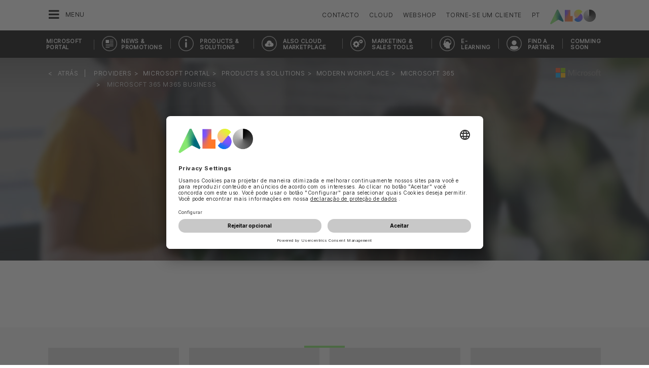

--- FILE ---
content_type: text/html;charset=UTF-8
request_url: https://www.also.com/ec/cms5/pt_2420/2420/providers/microsoft-portal/products-e-solutions/modern-workplace/microsoft-365/microsoft-365-m365-business/index.jsp
body_size: 22690
content:
	


	
	


<!-- -->





<!doctype html>
<!--[if lte IE 9]><html lang="pt-NL" class="ie9"><![endif]-->
<!--[if gt IE 9]><!--><html lang="pt-NL" class=""><!--<![endif]-->
<head>
<meta charset="utf-8">
<meta http-equiv="content-language" content="pt-NL" />
<meta name="date" content="19.10.2024 07:51:20 CEST">
<meta http-equiv="X-UA-Compatible" content="IE=edge">
<meta name="viewport" content="width=device-width, initial-scale=1, maximum-scale=1, user-scalable=no">
<title>ALSO Microsoft Portal</title>
<meta name="breadcrump" content=" &gt; Providers &gt; Microsoft Portal &gt; Products & Solutions &gt; Modern Workplace &gt; Microsoft 365 &gt; Microsoft 365 M365 Business">
<meta name="groups" content="all,loggedin">
<meta name="robots" content="index,follow">
<link rel="shortcut icon" href="/favicon.ico" type="image/x-icon" />
<link rel="apple-touch-icon" href="/ec/cms5/media/img/common_3/apple_touch_icon.png">
<link rel="apple-touch-icon" sizes="76x76" href="/ec/cms5/media/img/common_3/apple_touch_icon_ipad.png">
<link rel="apple-touch-icon" sizes="120x120" href="/ec/cms5/media/img/common_3/apple_touch_icon_iphone_retina.png">
<link rel="apple-touch-icon" sizes="152x152" href="/ec/cms5/media/img/common_3/apple_touch_icon_ipad_retina.png">
<link rel="alternate" href="https://www.also.com/ec/cms5/nl_2420/2420/leveranciers/microsoft-portal/producten-en-oplossingen/modern-workplace/microsoft-365/microsoft-365-m365-business/index.jsp" hreflang="nl-NL" />
<link rel="alternate" href="https://www.also.com/ec/cms5/en_2420/2420/vendor/microsoft-portal/products-and-solutions/modern-workplace/microsoft-365/microsoft-365-m365-business/index.jsp" hreflang="en-NL" />
<link rel="alternate" href="https://www.also.com/ec/cms5/de_2420/2420/anbieter/microsoft-portal/products-and-solutions/modern-workplace/microsoft-365/microsoft-365-m365-business/index.jsp" hreflang="de-NL" />
<link rel="alternate" href="https://www.also.com/ec/cms5/fr_2420/2420/fournisseurs/microsoft-portal/products-and-solutions/modern-workplace/microsoft-365/microsoft-365-m365-business/index.jsp" hreflang="fr-NL" />
<link rel="alternate" href="https://www.also.com/ec/cms5/es_2420/2420/providers/microsoft-portal/products-y-solutions/modern-workplace/microsoft-365/microsoft-365-m365-business/index.jsp" hreflang="es-NL" />
<meta name="twitter:card" content="summary">
<meta name="twitter:site" content="@ALSO_Holding">
<meta name="twitter:creator" content="@ALSO_Holding" />
<meta property="og:url" content="http://www.also.com" />
<meta property="og:title" content="ALSO Microsoft Portal">
<meta name="twitter:title" content="ALSO Microsoft Portal">
<meta property="og:locale" content="pt_NL" />










<!-- trackingContextTEST : 'microsoft_365_m365_business_index_14' -->
<!-- trackingContext : 'microsoft_365_m365_business_index_14' -->
<!-- trackingContextGroup : '2420_1.providers_19.microsoft_portal_30.products___solutions_14.modern_workplace_16.microsoft_27.microsoft_365_m365_business_14' -->

<script type="text/javascript">
/* pBrowserTab=0 */
window.pegasos = new Object();
var pegasos = new Object();
window.pegasos.browserTab = 0;
window.pegasos.context = "microsoft_365_m365_business_index_14";
window.pegasos.addedFromPage = "microsoft_365_m365_business_index_14";

window.pegasos.salesorgNo = "2420";

window.pegasos.actionPrefix = "/ec/cms5/2420";
window.pegasos.basketTypeId = "";
window.pegasos.customerNo = "";
window.pegasos.userId = "";

window.pegasos.userCurrency = "default";
window.pegasos.datepickerDateFormat = "dd-mm-yy";
window.pegasos.decimalSeparator = ",";
window.pegasos.groupingSeparator = ".";

window.pegasos.language = "pt";
window.pegasos.country = "NL";
window.pegasos.locale = "pt_NL";
window.pegasos.controllerPrefix = "/ec/cms5/2420/pt_NL";
window.pegasos.webservicePrefix = "/ec/rest/1/2420/pt_NL";
window.pegasos.fs_stagingSystem = "cms5";
window.pegasos.fs_shopVariant = "v-1";


window.pegasos.faceliftEnabled = true;
</script>
<script type="text/javascript">
window.currentLocation = "/ec/cms5/pt_2420/2420/providers/microsoft-portal/products-e-solutions/modern-workplace/microsoft-365/microsoft-365-m365-business/index.jsp";
</script>










<!-- jquery-core -->
<script type="text/javascript" src="/js/jquery-core/2.1.3/jquery-2.1.3.min.js?v=4351a769a67cb6644baef3b107a838cab6ddadc3"></script>
<!-- /jquery-core -->

<!-- modernizr -->
<script type="text/javascript" src="/js/modernizr/2.8.3/modernizr.min.js?v=4351a769a67cb6644baef3b107a838cab6ddadc3"></script>
<!-- /modernizr -->

<!-- bootstrap -->
<script type="text/javascript" src="/js/bootstrap/3.3.4/js/bootstrap.min.js?v=4351a769a67cb6644baef3b107a838cab6ddadc3"></script>
<link rel="stylesheet" type="text/css" href="/js/bootstrap/3.3.4/css/bootstrap.min.css?v=4351a769a67cb6644baef3b107a838cab6ddadc3"/>
<!-- /bootstrap -->

<!-- font-awesome -->
<link rel="stylesheet" type="text/css" href="/js/font-awesome/4.7.0/css/font-awesome.min.css?v=4351a769a67cb6644baef3b107a838cab6ddadc3"/>
<!-- /font-awesome -->

<!-- picturefill -->
<script type="text/javascript" src="/js/picturefill/2.3.1/picturefill.min.js?v=4351a769a67cb6644baef3b107a838cab6ddadc3"></script>
<!-- /picturefill -->

<!-- jquery-masonry -->
<script type="text/javascript" src="/js/jquery-masonry/3.3.0/jquery.masonry.min.js?v=4351a769a67cb6644baef3b107a838cab6ddadc3"></script>
<!-- /jquery-masonry -->

<!-- jquery-lettering -->
<script type="text/javascript" src="/js/jquery-lettering/0.7.0/jquery.lettering.js?v=4351a769a67cb6644baef3b107a838cab6ddadc3"></script>
<!-- /jquery-lettering -->

<!-- jquery-center -->
<script type="text/javascript" src="/js/jquery-center/0.0/jquery.center.js?v=4351a769a67cb6644baef3b107a838cab6ddadc3"></script>
<!-- /jquery-center -->

<!-- jquery-flexverticalcenter -->
<script type="text/javascript" src="/js/jquery-flexverticalcenter/1.0/jquery.flexverticalcenter.js?v=4351a769a67cb6644baef3b107a838cab6ddadc3"></script>
<!-- /jquery-flexverticalcenter -->

<!-- jquery-swiper -->
<script type="text/javascript" src="/js/jquery-swiper/3.0.8/swiper.jquery.min.js?v=4351a769a67cb6644baef3b107a838cab6ddadc3"></script>
<link rel="stylesheet" type="text/css" href="/js/jquery-swiper/3.0.8/swiper.min.css?v=4351a769a67cb6644baef3b107a838cab6ddadc3"/>
<!-- /jquery-swiper -->

<!-- colorbox -->
<script type="text/javascript" src="/js/colorbox/1.6.3/jquery.colorbox-min.js?v=4351a769a67cb6644baef3b107a838cab6ddadc3"></script>
<link rel="stylesheet" type="text/css" href="/js/colorbox/1.6.3/colorbox.css?v=4351a769a67cb6644baef3b107a838cab6ddadc3"/>
<!-- /colorbox -->

<!-- pegasos-messages -->
<script type="text/javascript" src="/ec/js/pegasos-logger/1.0/pegasos-logger.js?v=4351a769a67cb6644baef3b107a838cab6ddadc3"></script>
<script type="text/javascript" src="/js/base64/1.0/base64.js?v=4351a769a67cb6644baef3b107a838cab6ddadc3"></script>
<script type="text/javascript" src="/js/hermes/1.2/hermes.js?v=4351a769a67cb6644baef3b107a838cab6ddadc3"></script>
<script type="text/javascript" src="/ec/js/pegasos-messages/1.3/pegasos-messages.js?v=4351a769a67cb6644baef3b107a838cab6ddadc3"></script>
<script type="text/javascript" src="/ec/js/pegasos-messages/1.3/pegasos-messages_on_position.js?v=4351a769a67cb6644baef3b107a838cab6ddadc3"></script>
<!-- /pegasos-messages -->

<!-- util -->
<script type="text/javascript" src="/js/util/1.2/util.js?v=4351a769a67cb6644baef3b107a838cab6ddadc3"></script>
<!-- /util -->

<!-- pegasos-datatables -->
<script type="text/javascript" src="/js/jquery-datatables/2.1.8/datatables.min.js?v=4351a769a67cb6644baef3b107a838cab6ddadc3"></script>
<link rel="stylesheet" type="text/css" href="/js/jquery-datatables/2.1.8/datatables.min.css?v=4351a769a67cb6644baef3b107a838cab6ddadc3"/>
<script type="text/javascript" src="/js/jquery-datatables-column-filter-widgets/2.0/jquery-datatables-column-filter-widgets.js?v=4351a769a67cb6644baef3b107a838cab6ddadc3"></script>
<script type="text/javascript" src="/js/jquery-datatables-buttons/2.0/jquery-datadatables-buttons.js?v=4351a769a67cb6644baef3b107a838cab6ddadc3"></script>
<script type="text/javascript" src="/ec/js/pegasos-datatables/1.0/pegasosDatatables.js?v=4351a769a67cb6644baef3b107a838cab6ddadc3"></script>
<!-- /pegasos-datatables -->



<script type="text/javascript" src="/ec/cms5/pt_2420/resources/client/message_resources_js/js_messages_2420_pt.js"></script>
<script type="text/javascript" src="/ec/cms5/ecdev/resources/client/message_resources_js/js_messages_default.js"></script>

<!-- include CMP -->
	<!-- true -->
	<!-- uc script rendered -->
	
	
	<link rel="preconnect" href="//app.usercentrics.eu">
    <link rel="preconnect" href="//api.usercentrics.eu">
    <link rel="preconnect" href="//privacy-proxy.usercentrics.eu">
    <link rel="preload" href="//app.usercentrics.eu/browser-ui/latest/loader.js" as="script">
    <script id="usercentrics-cmp" src="https://app.usercentrics.eu/browser-ui/latest/loader.js" data-ruleset-id="U590ehMptxXLq3" async></script>
	<!-- cmp_enhancer -->
	<script type="application/javascript" src="/ec/cms5/media/js/moduls/script_usercentrics.js"></script>
		<script type="text/javascript">
		function setCookie(name, value, months) {
		    var date = new Date();
		    if (months) {
		        date.setTime(date.getTime() + (months * 30 * 24 * 60 * 60 * 1000));
		        var expires = "expires=" + date.toUTCString();
		        document.cookie = name + "=" + value + ";" + expires + ";path=/";
		    } else {
		        document.cookie = name + "=" + value + ";path=/";
		    }
		}
		function getCookie(name) {
		    var decodedCookie = decodeURIComponent(document.cookie);
		    var cookies = decodedCookie.split(';');
		    for (var i = 0; i < cookies.length; i++) {
		        var cookie = cookies[i];
		        while (cookie.charAt(0) === ' ') {
		            cookie = cookie.substring(1);
		        }
		        if (cookie.indexOf(name + "=") === 0) {
		            return cookie.substring(name.length + 1, cookie.length);
		        }
		    }
		    return null;
		}
		function isCookieExpired(cookieName) {
		    var cookieValue = getCookie(cookieName);
		    return !cookieValue;
		}
		window.addEventListener('UC_UI_CMP_EVENT', (data) => {
		    var userConsentDeniedCookieName = 'userConsentDeniedCookie';
		    var userConsentAcceptedCookieName = 'userConsentAcceptedCookie';
		    if (data.detail.type === "DENY_ALL") {
		        document.cookie = userConsentAcceptedCookieName + '=; expires=Thu, 01 Jan 1970 00:00:00 UTC; path=/;';
		        setCookie('userConsentDeniedCookie', 'true', 3);
		    } else if (data.detail.type === "ACCEPT_ALL") {
		        document.cookie = userConsentDeniedCookieName + '=; expires=Thu, 01 Jan 1970 00:00:00 UTC; path=/;';
		        setCookie('userConsentAcceptedCookie', 'true', 12);
		    } else if (data.detail.type === "SAVE") {
		        document.cookie = userConsentDeniedCookieName + '=; expires=Thu, 01 Jan 1970 00:00:00 UTC; path=/;';
		        setCookie('userConsentAcceptedCookie', 'true', 12);
		    }
		});
		window.onload = function() {
		    var userConsentDeniedCookieName = 'userConsentDeniedCookie';
		    var userConsentAcceptedCookieName = 'userConsentAcceptedCookie';
		    if (isCookieExpired(userConsentDeniedCookieName) && !getCookie(userConsentAcceptedCookieName)) {
		        if (typeof UC_UI !== 'undefined' && typeof UC_UI.showFirstLayer === 'function') {
		            UC_UI.showFirstLayer();
		        } else {
		            window.addEventListener('UC_UI_INITIALIZED', function(e) {
		                if (typeof UC_UI !== 'undefined' && typeof UC_UI.showFirstLayer === 'function') {
		                    UC_UI.showFirstLayer();
		                }
		            });
		        }
		    }
		};
	</script>
<!-- includeTracking -->
		<!-- enabled by FS -->
		<!-- COME HERE 1-->
		  
			
			
			
			<!-- COME HERE 2-->
				 <!-- tracking loaded - true -->
<script>
	 //	Ausgabe von dem Template Namen und "Shop" oder "Content"
	 // console.log(" Template-Name: microsite ");
	 // console.log(" Template-Name-Var: Content ");
	// define datestring for MAPP 
	//year-month-day hours:minutes:seconds:milliseconds
	// 2021-03-27 10:38:21:367
	var mapp_timestamp = new Date();
  		var mapp_year = mapp_timestamp.getFullYear();
		var mapp_month = ("0" + (mapp_timestamp.getMonth() + 1)).slice(-2);
		var mapp_day = ("0" + (mapp_timestamp.getDate())).slice(-2);
		var mapp_hours = ("0" + (mapp_timestamp.getHours())).slice(-2);
		var mapp_minute = ("0" + (mapp_timestamp.getMinutes())).slice(-2);
		var mapp_sec = ("0" + (mapp_timestamp.getSeconds())).slice(-2);
		var mapp_millisec = ("00" + (mapp_timestamp.getMilliseconds())).slice(-3);
		var mapp_dateString =  mapp_year + "-" + mapp_month + "-" + mapp_day +" "+ mapp_hours + ":" + mapp_minute + ":" + mapp_sec+":"+mapp_millisec;
</script>
			
		
				
			
			
			
			
			








<!-- webtrekk -->
<script type="text/javascript" src="/js/webtrekk/4.5.8/webtrekk_productListTracking.min.js?v=4351a769a67cb6644baef3b107a838cab6ddadc3"></script>
<script type="text/javascript" src="/js/webtrekk/4.5.8/webtrekk_v4.js?v=4351a769a67cb6644baef3b107a838cab6ddadc3"></script>
<script type="text/javascript" src="/js/webtrekk/4.5.8/webtrekk_page_load_time.js?v=4351a769a67cb6644baef3b107a838cab6ddadc3"></script>
<!-- /webtrekk -->

<!-- pegasos-webtrekk_core -->
<script type="text/javascript" src="/ec/js/pegasos-lightbox/2.0/pegasosLightbox.js?v=4351a769a67cb6644baef3b107a838cab6ddadc3"></script>
<script type="text/javascript" src="/ec/js/pegasos-webtrekk_core/1.2/pegasos-webtrekk_core.js?v=4351a769a67cb6644baef3b107a838cab6ddadc3"></script>
<!-- /pegasos-webtrekk_core -->


						
<!-- FV WT -->
	<script type="text/plain" data-usercentrics="Mapp Intelligence Full Feature Tracking">
				
				
				
				  
				
				
				
				
				
						 
						 
						 	
						 
						 
						 	
						 
						 
						 
						 
						 
						 
						 
						 
						 
						 
						 
						 	
						 
						 						 
						 
						 
						 
						 
						 
						 
						 
						 
						 
				
				
										
							// console.log("customer is no BC-member");
							
						
								
				
					
					
						pegasos.tracking = {};
						pegasos.tracking.wtErrorList = new Array();
						pegasos.tracking.wtWarningKeyList = new Array();
						pegasos.tracking.wtInfoKeyList = new Array();
						pegasos.tracking.wtUndefindedKeyList = new Array();
						if(typeof(errorKeyList) != "undefined") { pegasos.tracking.wtErrorList = getCommaSeparatedString(errorKeyList); }
						if(typeof(warningKeyList) != "undefined") { pegasos.tracking.wtWarningKeyList = getCommaSeparatedString(warningKeyList); }
						if(typeof(infoKeyList) != "undefined") { pegasos.tracking.wtInfoKeyList = getCommaSeparatedString(infoKeyList); }
						if(typeof(undefindedKeyList) != "undefined") { pegasos.tracking.wtUndefindedKeyList = getCommaSeparatedString(undefindedKeyList); }
						pegasos.tracking.isMobile = typeof(mobile) != "undefined" && typeof(mobile.alsoMobileShop) != "undefined";
						
						
						
						var pageConfig = {
								cookie : "3"
								,contentId : "microsoft_365_m365_business_index_14"       
								,contentGroup : {
									 1 : "SHOP"
									,2 : "2420_1.providers_19.microsoft_portal_30.products___solutions_14.modern_workplace_16.microsoft_27.microsoft_365_m365_business_14"
									,4 : "Content"
									,10: window.location.hostname + window.location.pathname
								}
								,linkTrack : "link"
							
							
							    ,mediaCode : "mc"
								,customerId : ""
								,urmCategory : {
									 1 : ""
									,3 : ""
								}
								,customSessionParameter : {
								     1 : ""
								    ,2 : ""
								    ,4 : "" ? "True" : "False"
								    ,10 : pegasos.salesorgNo.split("_")[0]
								    ,11 : "false"
								}
								,customParameter : {
									 1 : pegasos.tracking.wtErrorList
									,2 : pegasos.tracking.wtWarningKeyList
									
										
										
											,3 : pegasos.tracking.wtInfoKeyList
										
									
									,4 : pegasos.tracking.wtUndefindedKeyList
									,9 : "pt"
									
									, 20 : pegasos.salesorgNo.split("_")[0]
									, 32 : mapp_dateString
									, 24: window.location.href.replace(/mc=.*$/, '')
								}
							       
							                  
							
						};
						if (pegasos.tracking.isMobile) {
							//maybe remove additional variabels as detail and search and confirmation will be send via script
							if (pageConfig.contentId == 'product_detail') {
								var currentMaterial = angular.element(this).scope().material;
								if (currentMaterial != null && currentMaterial.trackingProductDetail != null) {
									pageConfig.product = currentMaterial.trackingProductDetail.materialNo;
									pageConfig.productCategory= {
										 1 : currentMaterial.trackingProductDetail.poc1 
										,2 : currentMaterial.trackingProductDetail.poc2							
										,3 : currentMaterial.trackingProductDetail.poc3		
										,4 : currentMaterial.trackingProductDetail.manufacturerName
										,5 : currentMaterial.trackingProductDetail.shortDescription
										,6 : currentMaterial.trackingProductDetail.atpQuantity
									}
								}	
							}
						}	
						pegasos.tracking.wt = {};
						pegasos.tracking.webtrekkCode = "753131606974963";
						if (typeof getTrackDomain === 'function'){
							pegasos.tracking.trackDomain = getTrackDomain();
						}
						if (typeof getDomain === 'function'){
							pegasos.tracking.domain = getDomain();
						}
						if(typeof(webtrekkConfig) == "undefined") {
							webtrekkConfig = {};	
						}
						webtrekkConfig.trackId = pegasos.tracking.webtrekkCode;
						webtrekkConfig.trackDomain = pegasos.tracking.trackDomain;
						webtrekkConfig.domain = pegasos.tracking.domain;
						webtrekkConfig.executePluginFunction = "wt_pageLoadTime;wt_cookieControl";
						if(typeof(webtrekkV3) != "undefined") {
							pegasos.tracking.wt = new webtrekkV3(pageConfig);	
							if (typeof pegasos.tracking.wt.sendinfo === 'function'){
								pegasos.tracking.wt.sendinfo();
							}
							console.log('wt sendinfo');
						}
						else {
							console.log('webtrekkV3 not available');
						}
					
				
			</script>
			
			
			
			
				
				
					<noscript><div><img src="https://also01.wt-eu02.net/753131606974963/wt?p=432cd=&nbsp;uc1=&nbsp;uc2=&nbsp;uc3=&nbsp;uc4=&nbsp;cg1=SHOP&nbsp;cg2=2420_1.providers_19.microsoft_portal_30.products___solutions_14.modern_workplace_16.microsoft_27.microsoft_365_m365_business_14" height="1" width="1" alt="" /></div></noscript>
				
			
		

			<!-- Google tag (gtag.js) -->
<script type="text/plain" data-usercentrics="Google Ads" async src=" https://www.googletagmanager.com/gtag/js?id=AW-852362952 "></script>
<script type="text/plain" data-usercentrics="Google Ads">
 window.dataLayer = window.dataLayer || [];
 function gtag(){dataLayer.push(arguments);}
 gtag('js', new Date());
 gtag('config', 'AW-852362952');
</script>
			<!-- Meta Pixel Code -->
<script type="text/plain" data-usercentrics="Facebook Pixel">
!function(f,b,e,v,n,t,s)
{if(f.fbq)return;n=f.fbq=function(){n.callMethod?
n.callMethod.apply(n,arguments):n.queue.push(arguments)};
if(!f._fbq)f._fbq=n;n.push=n;n.loaded=!0;n.version='2.0';
n.queue=[];t=b.createElement(e);t.async=!0;
t.src=v;s=b.getElementsByTagName(e)[0];
s.parentNode.insertBefore(t,s)}(window, document,'script',
'https://connect.facebook.net/en_US/fbevents.js');
fbq('init', '321376198538330');
fbq('track', 'PageView');
</script>
	<script type="text/plain" data-usercentrics="LinkedIn Insight Tag">
				_linkedin_partner_id = "401353";
				window._linkedin_data_partner_ids = window._linkedin_data_partner_ids || [];
				window._linkedin_data_partner_ids.push(_linkedin_partner_id);
			</script>		
	<script type="text/plain" data-usercentrics="LinkedIn Insight Tag">
				(function(){var s = document.getElementsByTagName("script")[0];
				var b = document.createElement("script");
				b.type = "text/javascript";b.async = true;
				b.src = "https://snap.licdn.com/li.lms-analytics/insight.min.js";
				s.parentNode.insertBefore(b, s);})();
			</script>

			

<!-- tracking single page -->
<link rel="stylesheet" href="/ec/cms5/media/css/style_2420_css.css">
<link rel="stylesheet" href="/ec/cms5/media/css/portals_1/style_central_microsoft_portal_css.css">
<script src="/ec/cms5/media/js/script_2420_js.js" type="text/javascript"></script>
<script src="/ec/cms5/media/js/portals/script_central_microsoft_portal_js_v3.js" type="text/javascript"></script>





</head>
<!-- pt -->
<body class="p-microsite p-2420_portal_microsoft page-hero-banner p-2420-microsoft_365_m365_business_index_14 " >






<!-- Startdate: -->
<!-- Enddate: -->

<!-- Startdate: -->
<!-- Enddate: -->
<!-- noindex -->
<!-- +1 -->
<!-- +1 -->
<!-- +1 -->
<!-- +1 -->
<!-- +1 -->
<!-- +1 -->


<!-- pt_show_blank: true-->









<!--
FT
GenTime: 13.01.2026 07:06:54 CET
-->



<script>
strClose = "Fechar";
</script>
<div class="mp-container hidden-print">
<!-- Push Wrapper -->
<div class="mp-pusher" id="mp-pusher">
<!-- mp-menu -->
<nav id="mp-menu" class="mp-menu">
<div class="mp-level">
<div class="mp-level-0">
<a class="fa fa-close" onclick="side_menu._resetMenu(); return false;" href="#" name="nav">Fechar</a>
</div>
<a href="/ec/cms5/pt_2420/2420/index.jsp" class="mp-overview" name="nav">Página principal</a>
<ul>
<!-- isMicrositeTemplateFilenameClass: microsite-related --> <li class="icon icon-arrow-left"> <a name="nav" href="/ec/cms5/pt_2420/2420/providers/index.jsp" ><span class="fa fa-angle-left"></span> Providers</a> <div class="mp-level microsite-related"> <div class="mp-level-0"> <a class="fa fa-close" name="nav" onclick="side_menu._resetMenu(); return false;" href="#">Fechar</a> </div> <a class="mp-back" name="nav" href="#">Atrás</a> <a class="mp-overview mp-section" name="nav">Providers</a> <a class="mp-overview-link" name="nav" href="/ec/cms5/pt_2420/2420/providers/index.jsp" >Resumo</a><ul><li><a name="nav" href="/ec/cms5/pt_2420/2420/providers/3m/index.jsp" >3M</a></li><!-- isMicrositeTemplateFilenameClass: microsite-related --> <li class="icon icon-arrow-left"> <a name="nav" href="/ec/cms5/pt_2420/2420/providers/acer/index.jsp" ><span class="fa fa-angle-left"></span> Acer</a> <div class="mp-level microsite-related"> <div class="mp-level-0"> <a class="fa fa-close" name="nav" onclick="side_menu._resetMenu(); return false;" href="#">Fechar</a> </div> <a class="mp-back" name="nav" href="#">Atrás</a> <a class="mp-overview mp-section" name="nav">Acer</a> <a class="mp-overview-link" name="nav" href="/ec/cms5/pt_2420/2420/providers/acer/index.jsp" >Resumo</a><ul><li><a name="nav" href="/ec/cms5/pt_2420/2420/providers/acer/acer-sneaker-incentive/index.jsp" >ACER Sneaker Incentive</a></li><li><a name="nav" href="/ec/cms5/pt_2420/2420/providers/acer/2420-acer-22q1-eindejaarsactie-2400nl229045/index.jsp" >2420-Acer-22Q1-Eindejaarsactie-2400NL229045</a></li></ul></div></li><!-- isMicrositeTemplateFilenameClass: microsite-related --> <li class="icon icon-arrow-left"> <a name="nav" href="/ec/cms5/pt_2420/2420/providers/acronis/index.jsp" ><span class="fa fa-angle-left"></span> Acronis</a> <div class="mp-level microsite-related"> <div class="mp-level-0"> <a class="fa fa-close" name="nav" onclick="side_menu._resetMenu(); return false;" href="#">Fechar</a> </div> <a class="mp-back" name="nav" href="#">Atrás</a> <a class="mp-overview mp-section" name="nav">Acronis</a> <a class="mp-overview-link" name="nav" href="/ec/cms5/pt_2420/2420/providers/acronis/index.jsp" >Resumo</a><ul><!-- isMicrositeTemplateFilenameClass: microsite-related --> <li class="icon icon-arrow-left"> <a name="nav" href="/ec/cms5/pt_2420/2420/providers/acronis/trainings/acronis-advanced-packs-training/index.jsp" ><span class="fa fa-angle-left"></span> Trainings</a> <div class="mp-level microsite-related"> <div class="mp-level-0"> <a class="fa fa-close" name="nav" onclick="side_menu._resetMenu(); return false;" href="#">Fechar</a> </div> <a class="mp-back" name="nav" href="#">Atrás</a> <a class="mp-overview mp-section" name="nav">Trainings</a> <a class="mp-overview-link" name="nav" href="/ec/cms5/pt_2420/2420/providers/acronis/trainings/acronis-advanced-packs-training/index.jsp" >Resumo</a><ul><li><a name="nav" href="/ec/cms5/pt_2420/2420/providers/acronis/trainings/acronis-advanced-packs-training/index.jsp" >Acronis Advanced Packs training</a></li></ul></div></li><li><a name="nav" href="/ec/cms5/pt_2420/2420/providers/acronis/acronisterugbelactie/index.jsp" >AcronisTerugbelactie</a></li></ul></div></li><!-- isMicrositeTemplateFilenameClass: microsite-related --> <li class="icon icon-arrow-left"> <a name="nav" href="/ec/cms5/pt_2420/2420/providers/adobe/index.jsp" ><span class="fa fa-angle-left"></span> Adobe</a> <div class="mp-level microsite-related"> <div class="mp-level-0"> <a class="fa fa-close" name="nav" onclick="side_menu._resetMenu(); return false;" href="#">Fechar</a> </div> <a class="mp-back" name="nav" href="#">Atrás</a> <a class="mp-overview mp-section" name="nav">Adobe</a> <a class="mp-overview-link" name="nav" href="/ec/cms5/pt_2420/2420/providers/adobe/index.jsp" >Resumo</a><ul><li><a name="nav" href="/ec/cms5/pt_2420/2420/providers/adobe/adobe-creative-cloud-black-friday/index.jsp" >Adobe Creative Cloud Black Friday</a></li><!-- isMicrositeTemplateFilenameClass: microsite-related --> <li class="icon icon-arrow-left"> <a name="nav" href="/ec/cms5/pt_2420/2420/providers/adobe/adobe-sign/index.jsp" ><span class="fa fa-angle-left"></span> Adobe Sign</a> <div class="mp-level microsite-related"> <div class="mp-level-0"> <a class="fa fa-close" name="nav" onclick="side_menu._resetMenu(); return false;" href="#">Fechar</a> </div> <a class="mp-back" name="nav" href="#">Atrás</a> <a class="mp-overview mp-section" name="nav">Adobe Sign</a> <a class="mp-overview-link" name="nav" href="/ec/cms5/pt_2420/2420/providers/adobe/adobe-sign/index.jsp" >Resumo</a><ul><li><a name="nav" href="/ec/cms5/pt_2420/2420/providers/adobe/adobe-sign/adobe-acrobat/index.jsp" >Adobe Acrobat</a></li></ul></div></li><li><a name="nav" href="/ec/cms5/pt_2420/2420/providers/adobe/also-cloud-marketplace-campaign/index.jsp" >ALSO Cloud MarketPlace Campaign</a></li><li><a name="nav" href="/ec/cms5/pt_2420/2420/providers/adobe/creative-cloud/index.jsp" >Creative Cloud</a></li><li><a name="nav" href="/ec/cms5/pt_2420/2420/providers/adobe/adobe-substance-3d/index.jsp" >Adobe Substance 3D</a></li><li><a name="nav" href="/ec/cms5/pt_2420/2420/providers/adobe/adobe-price-increase/index.jsp" >Adobe Price increase</a></li><li><a name="nav" href="/ec/cms5/pt_2420/2420/providers/adobe/adobe-promotions/index.jsp" >Adobe Promotions</a></li></ul></div></li><li><a name="nav" href="/ec/cms5/pt_2420/2420/providers/allthingstalk/index.jsp" >AllThingsTalk</a></li><!-- isMicrositeTemplateFilenameClass: microsite-related --> <li class="icon icon-arrow-left"> <a name="nav" href="/ec/cms5/pt_2420/2420/providers/also/also-edi-partners/index.jsp" ><span class="fa fa-angle-left"></span> ALSO</a> <div class="mp-level microsite-related"> <div class="mp-level-0"> <a class="fa fa-close" name="nav" onclick="side_menu._resetMenu(); return false;" href="#">Fechar</a> </div> <a class="mp-back" name="nav" href="#">Atrás</a> <a class="mp-overview mp-section" name="nav">ALSO</a> <a class="mp-overview-link" name="nav" href="/ec/cms5/pt_2420/2420/providers/also/also-edi-partners/index.jsp" >Resumo</a><ul><li><a name="nav" href="/ec/cms5/pt_2420/2420/providers/also/also-edi-partners/index.jsp" >ALSO EDI-partners</a></li><li><a name="nav" href="/ec/cms5/pt_2420/2420/providers/also/also-iot-innovators-partner-lunch/index.jsp" >ALSO IoT Innovators Partner Lunch</a></li><li><a name="nav" href="/ec/cms5/pt_2420/2420/providers/also/also-internet-of-things/index.jsp" >ALSO Internet of Things</a></li><li><a name="nav" href="/ec/cms5/pt_2420/2420/providers/also/value-added-services/index.jsp" >Value Added Services</a></li><li><a name="nav" href="/ec/cms5/pt_2420/2420/providers/also/also-popup/index.jsp" >ALSO Popup</a></li></ul></div></li><!-- isMicrositeTemplateFilenameClass: microsite-related --> <li class="icon icon-arrow-left"> <a name="nav" href="/ec/cms5/pt_2420/2420/providers/apc/index.jsp" ><span class="fa fa-angle-left"></span> APC</a> <div class="mp-level microsite-related"> <div class="mp-level-0"> <a class="fa fa-close" name="nav" onclick="side_menu._resetMenu(); return false;" href="#">Fechar</a> </div> <a class="mp-back" name="nav" href="#">Atrás</a> <a class="mp-overview mp-section" name="nav">APC</a> <a class="mp-overview-link" name="nav" href="/ec/cms5/pt_2420/2420/providers/apc/index.jsp" >Resumo</a><ul><li><a name="nav" href="/ec/cms5/pt_2420/2420/providers/apc/apc-easy-racks/apc_easy_racks_new_13.jsp" >APC Easy Racks</a></li><li><a name="nav" href="/ec/cms5/pt_2420/2420/providers/apc/apc-partner-program/index.jsp" >APC Partner Program</a></li><!-- isMicrositeTemplateFilenameClass: microsite-related --> <li class="icon icon-arrow-left"> <a name="nav" href="/ec/cms5/pt_2420/2420/providers/apc/apc-edge-software-and-services-certification/index.jsp" ><span class="fa fa-angle-left"></span> APC Edge Software and Services Certification</a> <div class="mp-level microsite-related"> <div class="mp-level-0"> <a class="fa fa-close" name="nav" onclick="side_menu._resetMenu(); return false;" href="#">Fechar</a> </div> <a class="mp-back" name="nav" href="#">Atrás</a> <a class="mp-overview mp-section" name="nav">APC Edge Software and Services Certification</a> <a class="mp-overview-link" name="nav" href="/ec/cms5/pt_2420/2420/providers/apc/apc-edge-software-and-services-certification/index.jsp" >Resumo</a><ul><li><a name="nav" href="/ec/cms5/pt_2420/2420/providers/apc/apc-edge-software-and-services-certification/view-requirements-1/index.jsp" >View Requirements 1</a></li><li><a name="nav" href="/ec/cms5/pt_2420/2420/providers/apc/apc-edge-software-and-services-certification/view-requirements-2/index.jsp" >View Requirements 2</a></li></ul></div></li><li><a name="nav" href="/ec/cms5/pt_2420/2420/providers/apc/apc-bbq-incentives/index.jsp" >APC BBQ Incentives</a></li><li><a name="nav" href="/ec/cms5/pt_2420/2420/providers/apc/apc-ups/index.jsp" >APC UPS</a></li><li><a name="nav" href="/ec/cms5/pt_2420/2420/providers/apc/it-channel-perspectives-podcast-campaign/index.jsp" >IT Channel Perspectives Podcast Campaign</a></li><li><a name="nav" href="/ec/cms5/pt_2420/2420/providers/apc/apc-public-sector/index.jsp" >APC Public Sector</a></li><li><a name="nav" href="/ec/cms5/pt_2420/2420/providers/apc/apc-energy-crisis/index.jsp" >APC Energy Crisis</a></li><li><a name="nav" href="/ec/cms5/pt_2420/2420/providers/apc/apc-q2-rack-campaign/index.jsp" >APC Q2 Rack Campaign</a></li></ul></div></li><!-- isMicrositeTemplateFilenameClass: microsite-related --> <li class="icon icon-arrow-left"> <a name="nav" href="/ec/cms5/pt_2420/2420/providers/apple/index.jsp" ><span class="fa fa-angle-left"></span> Apple</a> <div class="mp-level microsite-related"> <div class="mp-level-0"> <a class="fa fa-close" name="nav" onclick="side_menu._resetMenu(); return false;" href="#">Fechar</a> </div> <a class="mp-back" name="nav" href="#">Atrás</a> <a class="mp-overview mp-section" name="nav">Apple</a> <a class="mp-overview-link" name="nav" href="/ec/cms5/pt_2420/2420/providers/apple/index.jsp" >Resumo</a></div></li><!-- isMicrositeTemplateFilenameClass: microsite-related --> <li class="icon icon-arrow-left"> <a name="nav" href="/ec/cms5/pt_2420/2420/providers/armor/armor-22q1-print-supplies/index.jsp" ><span class="fa fa-angle-left"></span> Armor</a> <div class="mp-level microsite-related"> <div class="mp-level-0"> <a class="fa fa-close" name="nav" onclick="side_menu._resetMenu(); return false;" href="#">Fechar</a> </div> <a class="mp-back" name="nav" href="#">Atrás</a> <a class="mp-overview mp-section" name="nav">Armor</a> <a class="mp-overview-link" name="nav" href="/ec/cms5/pt_2420/2420/providers/armor/armor-22q1-print-supplies/index.jsp" >Resumo</a><ul><li><a name="nav" href="/ec/cms5/pt_2420/2420/providers/armor/armor-22q1-print-supplies/index.jsp" >Armor 22Q1 Print Supplies</a></li></ul></div></li><li><a name="nav" href="/ec/cms5/pt_2420/2420/providers/asus/index.jsp" >Asus</a></li><li><a name="nav" href="/ec/cms5/pt_2420/2420/providers/avepoint/index.jsp" >Avepoint</a></li><li><a name="nav" href="/ec/cms5/pt_2420/2420/providers/beats-electronics/index.jsp" >Beats Electronics</a></li><!-- isMicrositeTemplateFilenameClass: microsite-related --> <li class="icon icon-arrow-left"> <a name="nav" href="/ec/cms5/pt_2420/2420/providers/belkin/index.jsp" ><span class="fa fa-angle-left"></span> Belkin</a> <div class="mp-level microsite-related"> <div class="mp-level-0"> <a class="fa fa-close" name="nav" onclick="side_menu._resetMenu(); return false;" href="#">Fechar</a> </div> <a class="mp-back" name="nav" href="#">Atrás</a> <a class="mp-overview mp-section" name="nav">Belkin</a> <a class="mp-overview-link" name="nav" href="/ec/cms5/pt_2420/2420/providers/belkin/index.jsp" >Resumo</a><ul><li><a name="nav" href="/ec/cms5/pt_2420/2420/providers/belkin/belkin-partner-program/index.jsp" >Belkin Partner Program</a></li><li><a name="nav" href="/ec/cms5/pt_2420/2420/providers/belkin/belkin-portfolio/index.jsp" >Belkin Portfolio</a></li></ul></div></li><li><a name="nav" href="/ec/cms5/pt_2420/2420/providers/black-eye/index.jsp" >Black Eye</a></li><li><a name="nav" href="/ec/cms5/pt_2420/2420/providers/bose/index.jsp" >Bose</a></li><li><a name="nav" href="/ec/cms5/pt_2420/2420/providers/brother/index.jsp" >Brother</a></li><li><a name="nav" href="/ec/cms5/pt_2420/2420/providers/brother/index-2.jsp" >Brother</a></li><li><a name="nav" href="/ec/cms5/pt_2420/2420/providers/canon/canon_31.jsp" >Canon</a></li><li><a name="nav" href="/ec/cms5/pt_2420/2420/providers/case-logic/index.jsp" >Case Logic</a></li><li><a name="nav" href="/ec/cms5/pt_2420/2420/providers/cherry/index.jsp" >Cherry</a></li><!-- isMicrositeTemplateFilenameClass: microsite-related --> <li class="icon icon-arrow-left"> <a name="nav" href="/ec/cms5/pt_2420/2420/providers/dicota/index.jsp" ><span class="fa fa-angle-left"></span> Dicota</a> <div class="mp-level microsite-related"> <div class="mp-level-0"> <a class="fa fa-close" name="nav" onclick="side_menu._resetMenu(); return false;" href="#">Fechar</a> </div> <a class="mp-back" name="nav" href="#">Atrás</a> <a class="mp-overview mp-section" name="nav">Dicota</a> <a class="mp-overview-link" name="nav" href="/ec/cms5/pt_2420/2420/providers/dicota/index.jsp" >Resumo</a><ul><li><a name="nav" href="/ec/cms5/pt_2420/2420/providers/dicota/dicota-eco-base/index.jsp" >Dicota Eco Base</a></li></ul></div></li><!-- isMicrositeTemplateFilenameClass: microsite-related --> <li class="icon icon-arrow-left"> <a name="nav" href="/ec/cms5/pt_2420/2420/providers/eaton/index.jsp" ><span class="fa fa-angle-left"></span> EATON</a> <div class="mp-level microsite-related"> <div class="mp-level-0"> <a class="fa fa-close" name="nav" onclick="side_menu._resetMenu(); return false;" href="#">Fechar</a> </div> <a class="mp-back" name="nav" href="#">Atrás</a> <a class="mp-overview mp-section" name="nav">EATON</a> <a class="mp-overview-link" name="nav" href="/ec/cms5/pt_2420/2420/providers/eaton/index.jsp" >Resumo</a><ul><li><a name="nav" href="/ec/cms5/pt_2420/2420/providers/eaton/eaton-ellipse/index.jsp" >Eaton Ellipse</a></li></ul></div></li><li><a name="nav" href="/ec/cms5/pt_2420/2420/providers/eizo/index.jsp" >Eizo</a></li><li><a name="nav" href="/ec/cms5/pt_2420/2420/providers/epson/index.jsp" >Epson</a></li><li><a name="nav" href="/ec/cms5/pt_2420/2420/providers/griffin/index.jsp" >Griffin</a></li><!-- isMicrositeTemplateFilenameClass: --> <li class="icon icon-arrow-left"> <a name="nav" href="/ec/cms5/pt_2420/2420/providers/hp/index.jsp" ><span class="fa fa-angle-left"></span> HP</a> <div class="mp-level "> <div class="mp-level-0"> <a class="fa fa-close" name="nav" onclick="side_menu._resetMenu(); return false;" href="#">Fechar</a> </div> <a class="mp-back" name="nav" href="#">Atrás</a> <a class="mp-overview mp-section" name="nav">HP</a> <a class="mp-overview-link" name="nav" href="/ec/cms5/pt_2420/2420/providers/hp/index.jsp" >Resumo</a><ul><li><a name="nav" href="/ec/cms5/pt_2420/2420/providers/hp/hp-21q4-moderne-werkplek/index.jsp" >HP 21Q4 Moderne Werkplek</a></li><li><a name="nav" href="/ec/cms5/pt_2420/2420/providers/hp/hp-attach-me/index.jsp" >HP Attach Me</a></li><li><a name="nav" href="/ec/cms5/pt_2420/2420/providers/hp/hp-garage-sale/index.jsp" >HP Garage Sale</a></li><li><a name="nav" href="/ec/cms5/pt_2420/2420/providers/hp/hp-hardware-smb-campaign/index.jsp" >HP Hardware SMB Campaign</a></li><!-- isMicrositeTemplateFilenameClass: microsite-related --> <li class="icon icon-arrow-left"> <a name="nav" href="/ec/cms5/pt_2420/2420/providers/hp/hp-members-club-invisible/index.jsp" ><span class="fa fa-angle-left"></span> HP Members Club -invisible-</a> <div class="mp-level microsite-related"> <div class="mp-level-0"> <a class="fa fa-close" name="nav" onclick="side_menu._resetMenu(); return false;" href="#">Fechar</a> </div> <a class="mp-back" name="nav" href="#">Atrás</a> <a class="mp-overview mp-section" name="nav">HP Members Club -invisible-</a> <a class="mp-overview-link" name="nav" href="/ec/cms5/pt_2420/2420/providers/hp/hp-members-club-invisible/index.jsp" >Resumo</a><ul><li><a name="nav" href="/ec/cms5/pt_2420/2420/providers/hp/hp-members-club-invisible/also-services/index.jsp" >ALSO Services</a></li><li><a name="nav" href="/ec/cms5/pt_2420/2420/providers/hp/hp-members-club-invisible/footer/index.jsp" >footer</a></li><li><a name="nav" href="/ec/cms5/pt_2420/2420/providers/hp/hp-members-club-invisible/hp-portfolio/index.jsp" >HP Portfolio</a></li><li><a name="nav" href="/ec/cms5/pt_2420/2420/providers/hp/hp-members-club-invisible/hp-services/index.jsp" >HP Services</a></li><li><a name="nav" href="/ec/cms5/pt_2420/2420/providers/hp/hp-members-club-invisible/legal/index.jsp" >legal</a></li><li><a name="nav" href="/ec/cms5/pt_2420/2420/providers/hp/hp-members-club-invisible/marketing-e-training/index.jsp" >Marketing & Training</a></li><!-- isMicrositeTemplateFilenameClass: microsite-related --> <li class="icon icon-arrow-left"> <a name="nav" href="/ec/cms5/pt_2420/2420/providers/hp/hp-members-club-invisible/niet-in-gebruik/application-areas/index.jsp" ><span class="fa fa-angle-left"></span> Niet in gebruik</a> <div class="mp-level microsite-related"> <div class="mp-level-0"> <a class="fa fa-close" name="nav" onclick="side_menu._resetMenu(); return false;" href="#">Fechar</a> </div> <a class="mp-back" name="nav" href="#">Atrás</a> <a class="mp-overview mp-section" name="nav">Niet in gebruik</a> <a class="mp-overview-link" name="nav" href="/ec/cms5/pt_2420/2420/providers/hp/hp-members-club-invisible/niet-in-gebruik/application-areas/index.jsp" >Resumo</a><ul><!-- isMicrositeTemplateFilenameClass: microsite-related --> <li class="icon icon-arrow-left"> <a name="nav" href="/ec/cms5/pt_2420/2420/providers/hp/hp-members-club-invisible/niet-in-gebruik/application-areas/index.jsp" ><span class="fa fa-angle-left"></span> Application areas</a> <div class="mp-level microsite-related"> <div class="mp-level-0"> <a class="fa fa-close" name="nav" onclick="side_menu._resetMenu(); return false;" href="#">Fechar</a> </div> <a class="mp-back" name="nav" href="#">Atrás</a> <a class="mp-overview mp-section" name="nav">Application areas</a> <a class="mp-overview-link" name="nav" href="/ec/cms5/pt_2420/2420/providers/hp/hp-members-club-invisible/niet-in-gebruik/application-areas/index.jsp" >Resumo</a><ul><li><a name="nav" href="/ec/cms5/pt_2420/2420/providers/hp/hp-members-club-invisible/niet-in-gebruik/application-areas/industries/index.jsp" >Industries</a></li></ul></div></li><!-- isMicrositeTemplateFilenameClass: microsite-related --> <li class="icon icon-arrow-left"> <a name="nav" href="/ec/cms5/pt_2420/2420/providers/hp/hp-members-club-invisible/niet-in-gebruik/experts-know-how/index.jsp" ><span class="fa fa-angle-left"></span> Experts Know How</a> <div class="mp-level microsite-related"> <div class="mp-level-0"> <a class="fa fa-close" name="nav" onclick="side_menu._resetMenu(); return false;" href="#">Fechar</a> </div> <a class="mp-back" name="nav" href="#">Atrás</a> <a class="mp-overview mp-section" name="nav">Experts Know How</a> <a class="mp-overview-link" name="nav" href="/ec/cms5/pt_2420/2420/providers/hp/hp-members-club-invisible/niet-in-gebruik/experts-know-how/index.jsp" >Resumo</a><ul><li><a name="nav" href="/ec/cms5/pt_2420/2420/providers/hp/hp-members-club-invisible/niet-in-gebruik/experts-know-how/printing/index.jsp" >Printing</a></li><li><a name="nav" href="/ec/cms5/pt_2420/2420/providers/hp/hp-members-club-invisible/niet-in-gebruik/experts-know-how/security/index.jsp" >Security</a></li></ul></div></li></ul></div></li><li><a name="nav" href="/ec/cms5/pt_2420/2420/providers/hp/hp-members-club-invisible/over-also/index.jsp" >Over ALSO</a></li></ul></div></li><li><a name="nav" href="/ec/cms5/pt_2420/2420/providers/hp/hp-miss-u/index.jsp" >HP miss U</a></li><li><a name="nav" href="/ec/cms5/pt_2420/2420/providers/hp/hp-original/index.jsp" >HP Original</a></li><li><a name="nav" href="/ec/cms5/pt_2420/2420/providers/hp/hp-sales-week/index.jsp" >HP Sales Week</a></li><li><a name="nav" href="/ec/cms5/pt_2420/2420/providers/hp/hp-smb-spring-campaign/index.jsp" >HP SMB Spring Campaign</a></li><li><a name="nav" href="/ec/cms5/pt_2420/2420/providers/hp/hp-supplies-ink-and-toners/index.jsp" >HP Supplies Ink and Toners</a></li><li><a name="nav" href="/ec/cms5/pt_2420/2420/providers/hp/jetintelligence/index.jsp" >Jetintelligence</a></li><li><a name="nav" href="/ec/cms5/pt_2420/2420/providers/hp/hp-sales-week_2/index.jsp" >HP Sales Week_2</a></li><li><a name="nav" href="/ec/cms5/pt_2420/2420/providers/hp/hp-waas/index.jsp" >HP WaaS</a></li><!-- isMicrositeTemplateFilenameClass: microsite-related --> <li class="icon icon-arrow-left"> <a name="nav" href="/ec/cms5/pt_2420/2420/providers/hp/hp-smb-summer-campaign/2022/index.jsp" ><span class="fa fa-angle-left"></span> HP SMB Summer Campaign</a> <div class="mp-level microsite-related"> <div class="mp-level-0"> <a class="fa fa-close" name="nav" onclick="side_menu._resetMenu(); return false;" href="#">Fechar</a> </div> <a class="mp-back" name="nav" href="#">Atrás</a> <a class="mp-overview mp-section" name="nav">HP SMB Summer Campaign</a> <a class="mp-overview-link" name="nav" href="/ec/cms5/pt_2420/2420/providers/hp/hp-smb-summer-campaign/2022/index.jsp" >Resumo</a><ul><li><a name="nav" href="/ec/cms5/pt_2420/2420/providers/hp/hp-smb-summer-campaign/2022/index.jsp" >2022</a></li></ul></div></li><li><a name="nav" href="/ec/cms5/pt_2420/2420/providers/hp/hp-hardware-garage-sale/index.jsp" >HP Hardware Garage Sale</a></li><!-- isMicrositeTemplateFilenameClass: microsite-related --> <li class="icon icon-arrow-left"> <a name="nav" href="/ec/cms5/pt_2420/2420/providers/hp/hp-happy-sales-week/index.jsp" ><span class="fa fa-angle-left"></span> HP Happy Sales Week</a> <div class="mp-level microsite-related"> <div class="mp-level-0"> <a class="fa fa-close" name="nav" onclick="side_menu._resetMenu(); return false;" href="#">Fechar</a> </div> <a class="mp-back" name="nav" href="#">Atrás</a> <a class="mp-overview mp-section" name="nav">HP Happy Sales Week</a> <a class="mp-overview-link" name="nav" href="/ec/cms5/pt_2420/2420/providers/hp/hp-happy-sales-week/index.jsp" >Resumo</a><ul><li><a name="nav" href="/ec/cms5/pt_2420/2420/providers/hp/hp-happy-sales-week/23q2/index.jsp" >23Q2</a></li></ul></div></li><!-- isMicrositeTemplateFilenameClass: microsite-related --> <li class="icon icon-arrow-left"> <a name="nav" href="/ec/cms5/pt_2420/2420/providers/hp/hp-print/index.jsp" ><span class="fa fa-angle-left"></span> HP Print</a> <div class="mp-level microsite-related"> <div class="mp-level-0"> <a class="fa fa-close" name="nav" onclick="side_menu._resetMenu(); return false;" href="#">Fechar</a> </div> <a class="mp-back" name="nav" href="#">Atrás</a> <a class="mp-overview mp-section" name="nav">HP Print</a> <a class="mp-overview-link" name="nav" href="/ec/cms5/pt_2420/2420/providers/hp/hp-print/index.jsp" >Resumo</a><ul><li><a name="nav" href="/ec/cms5/pt_2420/2420/providers/hp/hp-print/promotions/index.jsp" >Promotions</a></li></ul></div></li><li><a name="nav" href="/ec/cms5/pt_2420/2420/providers/hp/hp-schotland-incentive/index.jsp" >HP Schotland Incentive</a></li><li><a name="nav" href="/ec/cms5/pt_2420/2420/providers/hp/hp-hardware-smb-attach-me-and-poly/index.jsp" >HP Hardware SMB Attach Me and Poly</a></li><li><a name="nav" href="/ec/cms5/pt_2420/2420/providers/hp/hp-sales-week_2023/index.jsp" >HP Sales Week_2023</a></li><li><a name="nav" href="/ec/cms5/pt_2420/2420/providers/hp/hp-supplies-23q4-hp-planet-partner/index.jsp" >HP Supplies 23Q4 HP Planet Partner</a></li><li><a name="nav" href="/ec/cms5/pt_2420/2420/providers/hp/hp-hardware-headstart-for-winning-smb/index.jsp" >HP hardware Headstart for Winning SMB</a></li><li><a name="nav" href="/ec/cms5/pt_2420/2420/providers/hp/hp-hardware-24q1-hp-attach/index.jsp" >HP Hardware 24Q1 HP + Attach</a></li><li><a name="nav" href="/ec/cms5/pt_2420/2420/providers/hp/reconnect-with-hp/index.jsp" >Reconnect with HP</a></li></ul></div></li><!-- isMicrositeTemplateFilenameClass: microsite-related --> <li class="icon icon-arrow-left"> <a name="nav" href="/ec/cms5/pt_2420/2420/providers/iiyama/index.jsp" ><span class="fa fa-angle-left"></span> iiyama</a> <div class="mp-level microsite-related"> <div class="mp-level-0"> <a class="fa fa-close" name="nav" onclick="side_menu._resetMenu(); return false;" href="#">Fechar</a> </div> <a class="mp-back" name="nav" href="#">Atrás</a> <a class="mp-overview mp-section" name="nav">iiyama</a> <a class="mp-overview-link" name="nav" href="/ec/cms5/pt_2420/2420/providers/iiyama/index.jsp" >Resumo</a></div></li><!-- isMicrositeTemplateFilenameClass: microsite-related --> <li class="icon icon-arrow-left"> <a name="nav" href="/ec/cms5/pt_2420/2420/providers/intel/index.jsp" ><span class="fa fa-angle-left"></span> Intel</a> <div class="mp-level microsite-related"> <div class="mp-level-0"> <a class="fa fa-close" name="nav" onclick="side_menu._resetMenu(); return false;" href="#">Fechar</a> </div> <a class="mp-back" name="nav" href="#">Atrás</a> <a class="mp-overview mp-section" name="nav">Intel</a> <a class="mp-overview-link" name="nav" href="/ec/cms5/pt_2420/2420/providers/intel/index.jsp" >Resumo</a><ul><li><a name="nav" href="/ec/cms5/pt_2420/2420/providers/intel/intel-points/index.jsp" >Intel Points</a></li><li><a name="nav" href="/ec/cms5/pt_2420/2420/providers/intel/itp-programma/index.jsp" >ITP programma</a></li><li><a name="nav" href="/ec/cms5/pt_2420/2420/providers/intel/intel-data-center-blocks/index.jsp" >Intel-Data-Center-Blocks</a></li><li><a name="nav" href="/ec/cms5/pt_2420/2420/providers/intel/intel-optane/index.jsp" >intel-optane</a></li><li><a name="nav" href="/ec/cms5/pt_2420/2420/providers/intel/intel-ssds/index.jsp" >Intel-ssds</a></li><li><a name="nav" href="/ec/cms5/pt_2420/2420/providers/intel/itp-programm/index.jsp" >itp-programm</a></li><li><a name="nav" href="/ec/cms5/pt_2420/2420/providers/intel/intel-core/index.jsp" >Intel Core</a></li><li><a name="nav" href="/ec/cms5/pt_2420/2420/providers/intel/intel-12th-gen-processor/index.jsp" >Intel 12th Gen Processor</a></li><li><a name="nav" href="/ec/cms5/pt_2420/2420/providers/intel/intel-13th-gen-processor/index.jsp" >Intel 13th Gen Processor</a></li></ul></div></li><li><a name="nav" href="/ec/cms5/pt_2420/2420/providers/insys/index.jsp" >Insys</a></li><li><a name="nav" href="/ec/cms5/pt_2420/2420/providers/inwin/index.jsp" >Inwin</a></li><!-- isMicrositeTemplateFilenameClass: microsite-related --> <li class="icon icon-arrow-left"> <a name="nav" href="/ec/cms5/pt_2420/2420/providers/iot/index.jsp" ><span class="fa fa-angle-left"></span> IoT</a> <div class="mp-level microsite-related"> <div class="mp-level-0"> <a class="fa fa-close" name="nav" onclick="side_menu._resetMenu(); return false;" href="#">Fechar</a> </div> <a class="mp-back" name="nav" href="#">Atrás</a> <a class="mp-overview mp-section" name="nav">IoT</a> <a class="mp-overview-link" name="nav" href="/ec/cms5/pt_2420/2420/providers/iot/index.jsp" >Resumo</a><ul><li><a name="nav" href="/ec/cms5/pt_2420/2420/providers/iot/co2-meters/index.jsp" >Co2 meters</a></li></ul></div></li><li><a name="nav" href="/ec/cms5/pt_2420/2420/providers/ihealthlabs/index.jsp" >iHealthlabs</a></li><li><a name="nav" href="/ec/cms5/pt_2420/2420/providers/jabra/index.jsp" >Jabra</a></li><li><a name="nav" href="/ec/cms5/pt_2420/2420/providers/kingston/index.jsp" >Kingston</a></li><li><a name="nav" href="/ec/cms5/pt_2420/2420/providers/konica-minolta/index.jsp" >Konica Minolta</a></li><!-- isMicrositeTemplateFilenameClass: microsite-related --> <li class="icon icon-arrow-left"> <a name="nav" href="/ec/cms5/pt_2420/2420/providers/kyocera/kyocera-hardware/index.jsp" ><span class="fa fa-angle-left"></span> Kyocera</a> <div class="mp-level microsite-related"> <div class="mp-level-0"> <a class="fa fa-close" name="nav" onclick="side_menu._resetMenu(); return false;" href="#">Fechar</a> </div> <a class="mp-back" name="nav" href="#">Atrás</a> <a class="mp-overview mp-section" name="nav">Kyocera</a> <a class="mp-overview-link" name="nav" href="/ec/cms5/pt_2420/2420/providers/kyocera/kyocera-hardware/index.jsp" >Resumo</a></div></li><li><a name="nav" href="/ec/cms5/pt_2420/2420/providers/lacie/index.jsp" >LaCie</a></li><!-- isMicrositeTemplateFilenameClass: microsite-related --> <li class="icon icon-arrow-left"> <a name="nav" href="/ec/cms5/pt_2420/2420/providers/lenovo/index.jsp" ><span class="fa fa-angle-left"></span> Lenovo</a> <div class="mp-level microsite-related"> <div class="mp-level-0"> <a class="fa fa-close" name="nav" onclick="side_menu._resetMenu(); return false;" href="#">Fechar</a> </div> <a class="mp-back" name="nav" href="#">Atrás</a> <a class="mp-overview mp-section" name="nav">Lenovo</a> <a class="mp-overview-link" name="nav" href="/ec/cms5/pt_2420/2420/providers/lenovo/index.jsp" >Resumo</a><ul><li><a name="nav" href="/ec/cms5/pt_2420/2420/providers/lenovo/lenovo-pcg/index.jsp" >Lenovo PCG</a></li><li><a name="nav" href="/ec/cms5/pt_2420/2420/providers/lenovo/contact-lenovo/index.jsp" >Contact Lenovo</a></li></ul></div></li><!-- isMicrositeTemplateFilenameClass: microsite-related --> <li class="icon icon-arrow-left"> <a name="nav" href="/ec/cms5/pt_2420/2420/providers/lexmark/index.jsp" ><span class="fa fa-angle-left"></span> Lexmark</a> <div class="mp-level microsite-related"> <div class="mp-level-0"> <a class="fa fa-close" name="nav" onclick="side_menu._resetMenu(); return false;" href="#">Fechar</a> </div> <a class="mp-back" name="nav" href="#">Atrás</a> <a class="mp-overview mp-section" name="nav">Lexmark</a> <a class="mp-overview-link" name="nav" href="/ec/cms5/pt_2420/2420/providers/lexmark/index.jsp" >Resumo</a><ul><li><a name="nav" href="/ec/cms5/pt_2420/2420/providers/lexmark/global-print-security/index.jsp" >Global Print Security</a></li><li><a name="nav" href="/ec/cms5/pt_2420/2420/providers/lexmark/duuzaamheid-printen/index.jsp" >Duuzaamheid Printen</a></li></ul></div></li><!-- isMicrositeTemplateFilenameClass: microsite-related --> <li class="icon icon-arrow-left"> <a name="nav" href="/ec/cms5/pt_2420/2420/providers/lg/index.jsp" ><span class="fa fa-angle-left"></span> LG</a> <div class="mp-level microsite-related"> <div class="mp-level-0"> <a class="fa fa-close" name="nav" onclick="side_menu._resetMenu(); return false;" href="#">Fechar</a> </div> <a class="mp-back" name="nav" href="#">Atrás</a> <a class="mp-overview mp-section" name="nav">LG</a> <a class="mp-overview-link" name="nav" href="/ec/cms5/pt_2420/2420/providers/lg/index.jsp" >Resumo</a><ul><li><a name="nav" href="/ec/cms5/pt_2420/2420/providers/lg/lg-wk-incentive/index.jsp" >LG WK incentive</a></li><li><a name="nav" href="/ec/cms5/pt_2420/2420/providers/lg/lg-monitors/index.jsp" >LG Monitors</a></li></ul></div></li><li><a name="nav" href="/ec/cms5/pt_2420/2420/providers/life-proof/index.jsp" >Life Proof</a></li><li><a name="nav" href="/ec/cms5/pt_2420/2420/providers/linksys/index.jsp" >Linksys</a></li><!-- isMicrositeTemplateFilenameClass: microsite-related --> <li class="icon icon-arrow-left"> <a name="nav" href="/ec/cms5/pt_2420/2420/providers/logitech/index.jsp" ><span class="fa fa-angle-left"></span> Logitech</a> <div class="mp-level microsite-related"> <div class="mp-level-0"> <a class="fa fa-close" name="nav" onclick="side_menu._resetMenu(); return false;" href="#">Fechar</a> </div> <a class="mp-back" name="nav" href="#">Atrás</a> <a class="mp-overview mp-section" name="nav">Logitech</a> <a class="mp-overview-link" name="nav" href="/ec/cms5/pt_2420/2420/providers/logitech/index.jsp" >Resumo</a><ul><li><a name="nav" href="/ec/cms5/pt_2420/2420/providers/logitech/logitech-en/index.jsp" >Logitech EN</a></li></ul></div></li><li><a name="nav" href="/ec/cms5/pt_2420/2420/providers/macally/index.jsp" >Macally</a></li><li><a name="nav" href="/ec/cms5/pt_2420/2420/providers/maroo/index.jsp" >Maroo</a></li><!-- isMicrositeTemplateFilenameClass: microsite-related --> <li class="icon icon-arrow-left"> <a name="nav" href="/ec/cms5/pt_2420/2420/providers/microsoft/index.jsp" ><span class="fa fa-angle-left"></span> Microsoft</a> <div class="mp-level microsite-related"> <div class="mp-level-0"> <a class="fa fa-close" name="nav" onclick="side_menu._resetMenu(); return false;" href="#">Fechar</a> </div> <a class="mp-back" name="nav" href="#">Atrás</a> <a class="mp-overview mp-section" name="nav">Microsoft</a> <a class="mp-overview-link" name="nav" href="/ec/cms5/pt_2420/2420/providers/microsoft/index.jsp" >Resumo</a><ul><!-- isMicrositeTemplateFilenameClass: microsite-related --> <li class="icon icon-arrow-left"> <a name="nav" href="/ec/cms5/pt_2420/2420/providers/microsoft/surface-hub/index.jsp" ><span class="fa fa-angle-left"></span> Surface Hub</a> <div class="mp-level microsite-related"> <div class="mp-level-0"> <a class="fa fa-close" name="nav" onclick="side_menu._resetMenu(); return false;" href="#">Fechar</a> </div> <a class="mp-back" name="nav" href="#">Atrás</a> <a class="mp-overview mp-section" name="nav"> Surface Hub</a> <a class="mp-overview-link" name="nav" href="/ec/cms5/pt_2420/2420/providers/microsoft/surface-hub/index.jsp" >Resumo</a></div></li><!-- isMicrositeTemplateFilenameClass: microsite-related --> <li class="icon icon-arrow-left"> <a name="nav" href="/ec/cms5/pt_2420/2420/providers/microsoft/azure-training-registration/test_forms/index.jsp" ><span class="fa fa-angle-left"></span> Azure Training Registration</a> <div class="mp-level microsite-related"> <div class="mp-level-0"> <a class="fa fa-close" name="nav" onclick="side_menu._resetMenu(); return false;" href="#">Fechar</a> </div> <a class="mp-back" name="nav" href="#">Atrás</a> <a class="mp-overview mp-section" name="nav">Azure Training Registration</a> <a class="mp-overview-link" name="nav" href="/ec/cms5/pt_2420/2420/providers/microsoft/azure-training-registration/test_forms/index.jsp" >Resumo</a><ul><li><a name="nav" href="/ec/cms5/pt_2420/2420/providers/microsoft/azure-training-registration/microsoft-azure-fundamentals-az-900-training/index.jsp" >Microsoft Azure Fundamentals (AZ-900) training</a></li><li><a name="nav" href="/ec/cms5/pt_2420/2420/providers/microsoft/azure-training-registration/microsoft-csp-ms-900-training/index.jsp" >Microsoft CSP MS-900 Training</a></li></ul></div></li><li><a name="nav" href="/ec/cms5/pt_2420/2420/providers/microsoft/microsoft-csp/index.jsp" >Microsoft CSP</a></li><li><a name="nav" href="/ec/cms5/pt_2420/2420/providers/microsoft/microsoft-kickback-campaign/index.jsp" >Microsoft Kickback campaign</a></li><li><a name="nav" href="/ec/cms5/pt_2420/2420/providers/microsoft/microsoft-csp-partner-day/index.jsp" >Microsoft CSP Partner Day</a></li><li><a name="nav" href="/ec/cms5/pt_2420/2420/providers/microsoft/pop-up/index.jsp" >Pop Up</a></li></ul></div></li><!-- isMicrositeTemplateFilenameClass: microsite-related --> <li class="icon icon-arrow-left"> <a name="nav" href="/ec/cms5/pt_2420/2420/providers/microsoft-portal/microsoft-portal/index.jsp" ><span class="fa fa-angle-left"></span> Microsoft Portal</a> <div class="mp-level microsite-related"> <div class="mp-level-0"> <a class="fa fa-close" name="nav" onclick="side_menu._resetMenu(); return false;" href="#">Fechar</a> </div> <a class="mp-back" name="nav" href="#">Atrás</a> <a class="mp-overview mp-section" name="nav">Microsoft Portal</a> <a class="mp-overview-link" name="nav" href="/ec/cms5/pt_2420/2420/providers/microsoft-portal/microsoft-portal/index.jsp" >Resumo</a><ul><li><a name="nav" href="/ec/cms5/pt_2420/2420/providers/microsoft-portal/microsoft-portal/index.jsp" >Microsoft Portal</a></li><!-- isMicrositeTemplateFilenameClass: microsite-related --> <li class="icon icon-arrow-left"> <a class="news-icon" name="nav" href="/ec/cms5/pt_2420/2420/providers/microsoft-portal/news-e-promotions/campaigns/index.jsp" ><span class="fa fa-angle-left"></span> News & Promotions</a> <div class="mp-level microsite-related"> <div class="mp-level-0"> <a class="fa fa-close" name="nav" onclick="side_menu._resetMenu(); return false;" href="#">Fechar</a> </div> <a class="mp-back" name="nav" href="#">Atrás</a> <a class="mp-overview mp-section" name="nav">News & Promotions</a> <a class="mp-overview-link" name="nav" href="/ec/cms5/pt_2420/2420/providers/microsoft-portal/news-e-promotions/campaigns/index.jsp" >Resumo</a><ul><li><a name="nav" href="/ec/cms5/pt_2420/2420/providers/microsoft-portal/news-e-promotions/microsoft-23q3-training-calendar/index.jsp" >Microsoft 23Q3 Training Calendar</a></li></ul></div></li><!-- isMicrositeTemplateFilenameClass: microsite-related --> <li class="icon icon-arrow-left"> <a class="solution-icon" name="nav" href="/ec/cms5/pt_2420/2420/providers/microsoft-portal/products-e-solutions/index.jsp" ><span class="fa fa-angle-left"></span> Products & Solutions</a> <div class="mp-level microsite-related"> <div class="mp-level-0"> <a class="fa fa-close" name="nav" onclick="side_menu._resetMenu(); return false;" href="#">Fechar</a> </div> <a class="mp-back" name="nav" href="#">Atrás</a> <a class="mp-overview mp-section" name="nav">Products & Solutions</a> <a class="mp-overview-link" name="nav" href="/ec/cms5/pt_2420/2420/providers/microsoft-portal/products-e-solutions/index.jsp" >Resumo</a><ul><!-- isMicrositeTemplateFilenameClass: microsite-related --> <li class="icon icon-arrow-left"> <a name="nav" href="/ec/cms5/pt_2420/2420/providers/microsoft-portal/products-e-solutions/modern-workplace/index.jsp" ><span class="fa fa-angle-left"></span> Modern Workplace</a> <div class="mp-level microsite-related"> <div class="mp-level-0"> <a class="fa fa-close" name="nav" onclick="side_menu._resetMenu(); return false;" href="#">Fechar</a> </div> <a class="mp-back" name="nav" href="#">Atrás</a> <a class="mp-overview mp-section" name="nav">Modern Workplace</a> <a class="mp-overview-link" name="nav" href="/ec/cms5/pt_2420/2420/providers/microsoft-portal/products-e-solutions/modern-workplace/index.jsp" >Resumo</a><ul><!-- isMicrositeTemplateFilenameClass: microsite-related --> <li class="icon icon-arrow-left"> <a name="nav" href="/ec/cms5/pt_2420/2420/providers/microsoft-portal/products-e-solutions/modern-workplace/microsoft-365/index.jsp" ><span class="fa fa-angle-left"></span> Microsoft 365</a> <div class="mp-level microsite-related"> <div class="mp-level-0"> <a class="fa fa-close" name="nav" onclick="side_menu._resetMenu(); return false;" href="#">Fechar</a> </div> <a class="mp-back" name="nav" href="#">Atrás</a> <a class="mp-overview mp-section" name="nav">Microsoft 365</a> <a class="mp-overview-link" name="nav" href="/ec/cms5/pt_2420/2420/providers/microsoft-portal/products-e-solutions/modern-workplace/microsoft-365/index.jsp" >Resumo</a><ul><li><a name="nav" href="/ec/cms5/pt_2420/2420/providers/microsoft-portal/products-e-solutions/modern-workplace/microsoft-365/microsoft-365-5-reasons/index.jsp" >Microsoft 365 5 reasons</a></li><li><a name="nav" href="/ec/cms5/pt_2420/2420/providers/microsoft-portal/products-e-solutions/modern-workplace/microsoft-365/at-a-glance/index.jsp" >At a glance</a></li><li><a name="nav" href="/ec/cms5/pt_2420/2420/providers/microsoft-portal/products-e-solutions/modern-workplace/microsoft-365/microsoft-365-getting-started/index.jsp" >Microsoft 365 Getting started</a></li><li><a name="nav" href="/ec/cms5/pt_2420/2420/providers/microsoft-portal/products-e-solutions/modern-workplace/microsoft-365/microsoft-365-m365-business/index.jsp" >Microsoft 365 M365 Business</a></li><li><a name="nav" href="/ec/cms5/pt_2420/2420/providers/microsoft-portal/products-e-solutions/modern-workplace/microsoft-365/microsoft-365-m365-education/index.jsp" >Microsoft 365 M365 Education</a></li><li><a name="nav" href="/ec/cms5/pt_2420/2420/providers/microsoft-portal/products-e-solutions/modern-workplace/microsoft-365/microsoft-365-m365-enterprise/index.jsp" >Microsoft 365 M365 Enterprise</a></li><li><a name="nav" href="/ec/cms5/pt_2420/2420/providers/microsoft-portal/products-e-solutions/modern-workplace/microsoft-365/microsoft-365-productivity/index.jsp" >Microsoft 365 Productivity</a></li><li><a name="nav" href="/ec/cms5/pt_2420/2420/providers/microsoft-portal/products-e-solutions/modern-workplace/microsoft-365/microsoft-365_security/index.jsp" >Microsoft 365_Security</a></li><li><a name="nav" href="/ec/cms5/pt_2420/2420/providers/microsoft-portal/products-e-solutions/modern-workplace/microsoft-365/waas-and-microsoft-365-for-non-profits/index.jsp" >WaaS and Microsoft 365 for non-profits</a></li><li><a name="nav" href="/ec/cms5/pt_2420/2420/providers/microsoft-portal/products-e-solutions/modern-workplace/microsoft-365/education-e-non-profit/index.jsp" >Education & Non-profit</a></li><li><a name="nav" href="/ec/cms5/pt_2420/2420/providers/microsoft-portal/products-e-solutions/modern-workplace/microsoft-365/frontline-workers/index.jsp" >Frontline Workers</a></li><li><a name="nav" href="/ec/cms5/pt_2420/2420/providers/microsoft-portal/products-e-solutions/modern-workplace/microsoft-365/smes/index.jsp" >SMEs</a></li></ul></div></li><!-- isMicrositeTemplateFilenameClass: microsite-related --> <li class="icon icon-arrow-left"> <a name="nav" href="/ec/cms5/pt_2420/2420/providers/microsoft-portal/products-e-solutions/modern-workplace/productivity-office-365/index.jsp" ><span class="fa fa-angle-left"></span> Productivity Office 365</a> <div class="mp-level microsite-related"> <div class="mp-level-0"> <a class="fa fa-close" name="nav" onclick="side_menu._resetMenu(); return false;" href="#">Fechar</a> </div> <a class="mp-back" name="nav" href="#">Atrás</a> <a class="mp-overview mp-section" name="nav">Productivity Office 365</a> <a class="mp-overview-link" name="nav" href="/ec/cms5/pt_2420/2420/providers/microsoft-portal/products-e-solutions/modern-workplace/productivity-office-365/index.jsp" >Resumo</a><ul><li><a name="nav" href="/ec/cms5/pt_2420/2420/providers/microsoft-portal/products-e-solutions/modern-workplace/productivity-office-365/o365-for-smb/index.jsp" >O365 for SMB</a></li><li><a name="nav" href="/ec/cms5/pt_2420/2420/providers/microsoft-portal/products-e-solutions/modern-workplace/productivity-office-365/6-ways-mo365-increases-productivity/index.jsp" >6 ways MO365 increases productivity</a></li></ul></div></li><!-- isMicrositeTemplateFilenameClass: microsite-related --> <li class="icon icon-arrow-left"> <a name="nav" href="/ec/cms5/pt_2420/2420/providers/microsoft-portal/products-e-solutions/modern-workplace/security-and-windows/index.jsp" ><span class="fa fa-angle-left"></span> Security and Windows</a> <div class="mp-level microsite-related"> <div class="mp-level-0"> <a class="fa fa-close" name="nav" onclick="side_menu._resetMenu(); return false;" href="#">Fechar</a> </div> <a class="mp-back" name="nav" href="#">Atrás</a> <a class="mp-overview mp-section" name="nav">Security and Windows</a> <a class="mp-overview-link" name="nav" href="/ec/cms5/pt_2420/2420/providers/microsoft-portal/products-e-solutions/modern-workplace/security-and-windows/index.jsp" >Resumo</a><ul><li><a name="nav" href="/ec/cms5/pt_2420/2420/providers/microsoft-portal/products-e-solutions/modern-workplace/security-and-windows/access-e-identity/index.jsp" >Access & identity</a></li><li><a name="nav" href="/ec/cms5/pt_2420/2420/providers/microsoft-portal/products-e-solutions/modern-workplace/security-and-windows/gdpr/index.jsp" >GDPR</a></li><li><a name="nav" href="/ec/cms5/pt_2420/2420/providers/microsoft-portal/products-e-solutions/modern-workplace/security-and-windows/windows-10/index.jsp" >Windows 10</a></li><li><a name="nav" href="/ec/cms5/pt_2420/2420/providers/microsoft-portal/products-e-solutions/modern-workplace/security-and-windows/enterprise/index.jsp" >Enterprise</a></li><li><a name="nav" href="/ec/cms5/pt_2420/2420/providers/microsoft-portal/products-e-solutions/modern-workplace/security-and-windows/smes/index.jsp" >SMEs</a></li></ul></div></li><!-- isMicrositeTemplateFilenameClass: microsite-related --> <li class="icon icon-arrow-left"> <a name="nav" href="/ec/cms5/pt_2420/2420/providers/microsoft-portal/products-e-solutions/modern-workplace/teamwork/index.jsp" ><span class="fa fa-angle-left"></span> Teamwork</a> <div class="mp-level microsite-related"> <div class="mp-level-0"> <a class="fa fa-close" name="nav" onclick="side_menu._resetMenu(); return false;" href="#">Fechar</a> </div> <a class="mp-back" name="nav" href="#">Atrás</a> <a class="mp-overview mp-section" name="nav">Teamwork</a> <a class="mp-overview-link" name="nav" href="/ec/cms5/pt_2420/2420/providers/microsoft-portal/products-e-solutions/modern-workplace/teamwork/index.jsp" >Resumo</a><ul><li><a name="nav" href="/ec/cms5/pt_2420/2420/providers/microsoft-portal/products-e-solutions/modern-workplace/teamwork/5-barriers-to-teamwork/index.jsp" >5 Barriers to teamwork</a></li></ul></div></li><li><a name="nav" href="/ec/cms5/pt_2420/2420/providers/microsoft-portal/products-e-solutions/modern-workplace/waas/index.jsp" >WaaS</a></li><li><a name="nav" href="/ec/cms5/pt_2420/2420/providers/microsoft-portal/products-e-solutions/modern-workplace/also-services/index.jsp" >ALSO Services</a></li><li><a name="nav" href="/ec/cms5/pt_2420/2420/providers/microsoft-portal/products-e-solutions/microsoft-teams-phone/index.jsp" >Microsoft Teams Phone</a></li><li><a name="nav" href="/ec/cms5/pt_2420/2420/providers/microsoft-portal/products-e-solutions/modern-workplace/microsoft-teams-rooms/index.jsp" >Microsoft Teams Rooms</a></li><!-- isMicrositeTemplateFilenameClass: microsite-related --> <li class="icon icon-arrow-left"> <a name="nav" href="/ec/cms5/pt_2420/2420/providers/microsoft-portal/products-e-solutions/modern-workplace/hybrid-workplace/index.jsp" ><span class="fa fa-angle-left"></span> Hybrid Workplace</a> <div class="mp-level microsite-related"> <div class="mp-level-0"> <a class="fa fa-close" name="nav" onclick="side_menu._resetMenu(); return false;" href="#">Fechar</a> </div> <a class="mp-back" name="nav" href="#">Atrás</a> <a class="mp-overview mp-section" name="nav">Hybrid Workplace</a> <a class="mp-overview-link" name="nav" href="/ec/cms5/pt_2420/2420/providers/microsoft-portal/products-e-solutions/modern-workplace/hybrid-workplace/index.jsp" >Resumo</a><ul><li><a name="nav" href="/ec/cms5/pt_2420/2420/providers/microsoft-portal/products-e-solutions/modern-workplace/hybrid-workplace/hybird-workplace-teams-e-teams-essentials/index.jsp" >Hybird Workplace Teams & Teams Essentials</a></li><li><a name="nav" href="/ec/cms5/pt_2420/2420/providers/microsoft-portal/products-e-solutions/modern-workplace/hybrid-workplace/hybrid-workplace-teams-rooms/index.jsp" >Hybrid Workplace Teams Rooms</a></li><li><a name="nav" href="/ec/cms5/pt_2420/2420/providers/microsoft-portal/products-e-solutions/modern-workplace/hybrid-workplace/hybrid-workplace-windows-365/index.jsp" >Hybrid Workplace Windows 365</a></li><!-- isMicrositeTemplateFilenameClass: microsite-related --> <li class="icon icon-arrow-left"> <a name="nav" href="/ec/cms5/pt_2420/2420/providers/microsoft-portal/products-e-solutions/modern-workplace/hybrid-workplace/hybrid-workplace-teams-phone/index.jsp" ><span class="fa fa-angle-left"></span> Hybrid Workplace Teams Phone</a> <div class="mp-level microsite-related"> <div class="mp-level-0"> <a class="fa fa-close" name="nav" onclick="side_menu._resetMenu(); return false;" href="#">Fechar</a> </div> <a class="mp-back" name="nav" href="#">Atrás</a> <a class="mp-overview mp-section" name="nav">Hybrid Workplace Teams Phone</a> <a class="mp-overview-link" name="nav" href="/ec/cms5/pt_2420/2420/providers/microsoft-portal/products-e-solutions/modern-workplace/hybrid-workplace/hybrid-workplace-teams-phone/index.jsp" >Resumo</a><ul><li><a name="nav" href="/ec/cms5/pt_2420/2420/providers/microsoft-portal/products-e-solutions/modern-workplace/hybrid-workplace/hybrid-workplace-teams-phone/request-call-back/index.jsp" >Request Call Back</a></li></ul></div></li></ul></div></li><!-- isMicrositeTemplateFilenameClass: microsite-related --> <li class="icon icon-arrow-left"> <a name="nav" href="/ec/cms5/pt_2420/2420/providers/microsoft-portal/products-e-solutions/modern-workplace/modern-workplace/index.jsp" ><span class="fa fa-angle-left"></span> Modern Workplace</a> <div class="mp-level microsite-related"> <div class="mp-level-0"> <a class="fa fa-close" name="nav" onclick="side_menu._resetMenu(); return false;" href="#">Fechar</a> </div> <a class="mp-back" name="nav" href="#">Atrás</a> <a class="mp-overview mp-section" name="nav">Modern Workplace</a> <a class="mp-overview-link" name="nav" href="/ec/cms5/pt_2420/2420/providers/microsoft-portal/products-e-solutions/modern-workplace/modern-workplace/index.jsp" >Resumo</a><ul><li><a name="nav" href="/ec/cms5/pt_2420/2420/providers/microsoft-portal/products-e-solutions/modern-workplace/modern-workplace/also-services/index.jsp" >ALSO Services</a></li><li><a name="nav" href="/ec/cms5/pt_2420/2420/providers/microsoft-portal/products-e-solutions/modern-workplace/modern-workplace/backup/index.jsp" >Backup</a></li><!-- isMicrositeTemplateFilenameClass: microsite-related --> <li class="icon icon-arrow-left"> <a name="nav" href="/ec/cms5/pt_2420/2420/providers/microsoft-portal/products-e-solutions/modern-workplace/modern-workplace/education-e-non-profit/index.jsp" ><span class="fa fa-angle-left"></span> Education & Non-profit</a> <div class="mp-level microsite-related"> <div class="mp-level-0"> <a class="fa fa-close" name="nav" onclick="side_menu._resetMenu(); return false;" href="#">Fechar</a> </div> <a class="mp-back" name="nav" href="#">Atrás</a> <a class="mp-overview mp-section" name="nav">Education & Non-profit</a> <a class="mp-overview-link" name="nav" href="/ec/cms5/pt_2420/2420/providers/microsoft-portal/products-e-solutions/modern-workplace/modern-workplace/education-e-non-profit/index.jsp" >Resumo</a><ul><li><a name="nav" href="/ec/cms5/pt_2420/2420/providers/microsoft-portal/products-e-solutions/modern-workplace/modern-workplace/education-e-non-profit/education/index.jsp" >Education</a></li></ul></div></li><!-- isMicrositeTemplateFilenameClass: microsite-related --> <li class="icon icon-arrow-left"> <a name="nav" href="/ec/cms5/pt_2420/2420/providers/microsoft-portal/products-e-solutions/modern-workplace/modern-workplace/hybrid-workplace/index.jsp" ><span class="fa fa-angle-left"></span> Hybrid Workplace</a> <div class="mp-level microsite-related"> <div class="mp-level-0"> <a class="fa fa-close" name="nav" onclick="side_menu._resetMenu(); return false;" href="#">Fechar</a> </div> <a class="mp-back" name="nav" href="#">Atrás</a> <a class="mp-overview mp-section" name="nav">Hybrid Workplace</a> <a class="mp-overview-link" name="nav" href="/ec/cms5/pt_2420/2420/providers/microsoft-portal/products-e-solutions/modern-workplace/modern-workplace/hybrid-workplace/index.jsp" >Resumo</a><ul><li><a name="nav" href="/ec/cms5/pt_2420/2420/providers/microsoft-portal/products-e-solutions/modern-workplace/modern-workplace/hybrid-workplace/hybird-workplace-teams-e-teams-essentials/index.jsp" >Hybird Workplace Teams & Teams Essentials</a></li><li><a name="nav" href="/ec/cms5/pt_2420/2420/providers/microsoft-portal/products-e-solutions/modern-workplace/modern-workplace/hybrid-workplace/hybrid-workplace-teams-rooms/index.jsp" >Hybrid Workplace Teams Rooms</a></li><li><a name="nav" href="/ec/cms5/pt_2420/2420/providers/microsoft-portal/products-e-solutions/modern-workplace/modern-workplace/hybrid-workplace/hybrid-workplace-windows-365/index.jsp" >Hybrid Workplace Windows 365</a></li></ul></div></li><!-- isMicrositeTemplateFilenameClass: microsite-related --> <li class="icon icon-arrow-left"> <a name="nav" href="/ec/cms5/pt_2420/2420/providers/microsoft-portal/products-e-solutions/modern-workplace/modern-workplace/microsoft-365/index.jsp" ><span class="fa fa-angle-left"></span> Microsoft 365</a> <div class="mp-level microsite-related"> <div class="mp-level-0"> <a class="fa fa-close" name="nav" onclick="side_menu._resetMenu(); return false;" href="#">Fechar</a> </div> <a class="mp-back" name="nav" href="#">Atrás</a> <a class="mp-overview mp-section" name="nav">Microsoft 365</a> <a class="mp-overview-link" name="nav" href="/ec/cms5/pt_2420/2420/providers/microsoft-portal/products-e-solutions/modern-workplace/modern-workplace/microsoft-365/index.jsp" >Resumo</a><ul><li><a name="nav" href="/ec/cms5/pt_2420/2420/providers/microsoft-portal/products-e-solutions/modern-workplace/modern-workplace/microsoft-365/microsoft-365-5-reasons/index.jsp" >Microsoft 365 5 reasons</a></li><li><a name="nav" href="/ec/cms5/pt_2420/2420/providers/microsoft-portal/products-e-solutions/modern-workplace/modern-workplace/microsoft-365/at-a-glance/index.jsp" >At a glance</a></li><li><a name="nav" href="/ec/cms5/pt_2420/2420/providers/microsoft-portal/products-e-solutions/modern-workplace/modern-workplace/microsoft-365/microsoft-365-education-e-non-profit/index.jsp" >Microsoft 365 Education & Non-profit</a></li><li><a name="nav" href="/ec/cms5/pt_2420/2420/providers/microsoft-portal/products-e-solutions/modern-workplace/modern-workplace/microsoft-365/microsoft-365-frontline-workers/index.jsp" >Microsoft 365 Frontline workers</a></li><li><a name="nav" href="/ec/cms5/pt_2420/2420/providers/microsoft-portal/products-e-solutions/modern-workplace/modern-workplace/microsoft-365/microsoft-365-smes/index.jsp" >Microsoft 365 SMEs</a></li><li><a name="nav" href="/ec/cms5/pt_2420/2420/providers/microsoft-portal/products-e-solutions/modern-workplace/modern-workplace/microsoft-365/microsoft-365-getting-started/index.jsp" >Microsoft 365 Getting started</a></li><li><a name="nav" href="/ec/cms5/pt_2420/2420/providers/microsoft-portal/products-e-solutions/modern-workplace/modern-workplace/microsoft-365/microsoft-365-m365-business/index.jsp" >Microsoft 365 M365 Business</a></li><li><a name="nav" href="/ec/cms5/pt_2420/2420/providers/microsoft-portal/products-e-solutions/modern-workplace/modern-workplace/microsoft-365/microsoft-365-m365-education/index.jsp" >Microsoft 365 M365 Education</a></li><li><a name="nav" href="/ec/cms5/pt_2420/2420/providers/microsoft-portal/products-e-solutions/modern-workplace/modern-workplace/microsoft-365/microsoft-365-m365-enterprise/index.jsp" >Microsoft 365 M365 Enterprise</a></li><li><a name="nav" href="/ec/cms5/pt_2420/2420/providers/microsoft-portal/products-e-solutions/modern-workplace/modern-workplace/microsoft-365/microsoft-365-productivity/index.jsp" >Microsoft 365 Productivity</a></li><li><a name="nav" href="/ec/cms5/pt_2420/2420/providers/microsoft-portal/products-e-solutions/modern-workplace/modern-workplace/microsoft-365/microsoft-365_security/index.jsp" >Microsoft 365_Security</a></li><li><a name="nav" href="/ec/cms5/pt_2420/2420/providers/microsoft-portal/products-e-solutions/modern-workplace/modern-workplace/microsoft-365/waas-and-microsoft-365-for-non-profits/index.jsp" >WaaS and Microsoft 365 for non-profits</a></li></ul></div></li><!-- isMicrositeTemplateFilenameClass: microsite-related --> <li class="icon icon-arrow-left"> <a name="nav" href="/ec/cms5/pt_2420/2420/providers/microsoft-portal/products-e-solutions/modern-workplace/modern-workplace/productivity-office-365/index.jsp" ><span class="fa fa-angle-left"></span> Productivity Office 365</a> <div class="mp-level microsite-related"> <div class="mp-level-0"> <a class="fa fa-close" name="nav" onclick="side_menu._resetMenu(); return false;" href="#">Fechar</a> </div> <a class="mp-back" name="nav" href="#">Atrás</a> <a class="mp-overview mp-section" name="nav">Productivity Office 365</a> <a class="mp-overview-link" name="nav" href="/ec/cms5/pt_2420/2420/providers/microsoft-portal/products-e-solutions/modern-workplace/modern-workplace/productivity-office-365/index.jsp" >Resumo</a><ul><li><a name="nav" href="/ec/cms5/pt_2420/2420/providers/microsoft-portal/products-e-solutions/modern-workplace/modern-workplace/productivity-office-365/6-ways-mo365-increases-productivity/index.jsp" >6 ways MO365 increases productivity</a></li><li><a name="nav" href="/ec/cms5/pt_2420/2420/providers/microsoft-portal/products-e-solutions/modern-workplace/modern-workplace/productivity-office-365/o365-for-smb/index.jsp" >O365 for SMB</a></li></ul></div></li><!-- isMicrositeTemplateFilenameClass: microsite-related --> <li class="icon icon-arrow-left"> <a name="nav" href="/ec/cms5/pt_2420/2420/providers/microsoft-portal/products-e-solutions/modern-workplace/modern-workplace/security-and-windows/index.jsp" ><span class="fa fa-angle-left"></span> Security and Windows</a> <div class="mp-level microsite-related"> <div class="mp-level-0"> <a class="fa fa-close" name="nav" onclick="side_menu._resetMenu(); return false;" href="#">Fechar</a> </div> <a class="mp-back" name="nav" href="#">Atrás</a> <a class="mp-overview mp-section" name="nav">Security and Windows</a> <a class="mp-overview-link" name="nav" href="/ec/cms5/pt_2420/2420/providers/microsoft-portal/products-e-solutions/modern-workplace/modern-workplace/security-and-windows/index.jsp" >Resumo</a><ul><li><a name="nav" href="/ec/cms5/pt_2420/2420/providers/microsoft-portal/products-e-solutions/modern-workplace/modern-workplace/security-and-windows/access-e-identity/index.jsp" >Access & identity</a></li><li><a name="nav" href="/ec/cms5/pt_2420/2420/providers/microsoft-portal/products-e-solutions/modern-workplace/modern-workplace/security-and-windows/enterprise/index.jsp" >Enterprise</a></li><li><a name="nav" href="/ec/cms5/pt_2420/2420/providers/microsoft-portal/products-e-solutions/modern-workplace/modern-workplace/security-and-windows/gdpr/index.jsp" >GDPR</a></li><li><a name="nav" href="/ec/cms5/pt_2420/2420/providers/microsoft-portal/products-e-solutions/modern-workplace/modern-workplace/security-and-windows/smes/index.jsp" >SMEs</a></li><li><a name="nav" href="/ec/cms5/pt_2420/2420/providers/microsoft-portal/products-e-solutions/modern-workplace/modern-workplace/security-and-windows/windows-10/index.jsp" >Windows 10</a></li></ul></div></li><!-- isMicrositeTemplateFilenameClass: microsite-related --> <li class="icon icon-arrow-left"> <a name="nav" href="/ec/cms5/pt_2420/2420/providers/microsoft-portal/products-e-solutions/modern-workplace/modern-workplace/teamwork/index.jsp" ><span class="fa fa-angle-left"></span> Teamwork</a> <div class="mp-level microsite-related"> <div class="mp-level-0"> <a class="fa fa-close" name="nav" onclick="side_menu._resetMenu(); return false;" href="#">Fechar</a> </div> <a class="mp-back" name="nav" href="#">Atrás</a> <a class="mp-overview mp-section" name="nav">Teamwork</a> <a class="mp-overview-link" name="nav" href="/ec/cms5/pt_2420/2420/providers/microsoft-portal/products-e-solutions/modern-workplace/modern-workplace/teamwork/index.jsp" >Resumo</a><ul><li><a name="nav" href="/ec/cms5/pt_2420/2420/providers/microsoft-portal/products-e-solutions/modern-workplace/modern-workplace/teamwork/5-barriers-to-teamwork/index.jsp" >5 Barriers to teamwork</a></li></ul></div></li><li><a name="nav" href="/ec/cms5/pt_2420/2420/providers/microsoft-portal/products-e-solutions/modern-workplace/modern-workplace/waas/index.jsp" >WaaS</a></li></ul></div></li></ul></div></li><!-- isMicrositeTemplateFilenameClass: microsite-related --> <li class="icon icon-arrow-left"> <a name="nav" href="/ec/cms5/pt_2420/2420/providers/microsoft-portal/products-e-solutions/azure/index.jsp" ><span class="fa fa-angle-left"></span> Azure</a> <div class="mp-level microsite-related"> <div class="mp-level-0"> <a class="fa fa-close" name="nav" onclick="side_menu._resetMenu(); return false;" href="#">Fechar</a> </div> <a class="mp-back" name="nav" href="#">Atrás</a> <a class="mp-overview mp-section" name="nav">Azure</a> <a class="mp-overview-link" name="nav" href="/ec/cms5/pt_2420/2420/providers/microsoft-portal/products-e-solutions/azure/index.jsp" >Resumo</a><ul><!-- isMicrositeTemplateFilenameClass: microsite-related --> <li class="icon icon-arrow-left"> <a name="nav" href="/ec/cms5/pt_2420/2420/providers/microsoft-portal/products-e-solutions/azure/azure-at-a-glance/index.jsp" ><span class="fa fa-angle-left"></span> Azure at a glance</a> <div class="mp-level microsite-related"> <div class="mp-level-0"> <a class="fa fa-close" name="nav" onclick="side_menu._resetMenu(); return false;" href="#">Fechar</a> </div> <a class="mp-back" name="nav" href="#">Atrás</a> <a class="mp-overview mp-section" name="nav">Azure at a glance</a> <a class="mp-overview-link" name="nav" href="/ec/cms5/pt_2420/2420/providers/microsoft-portal/products-e-solutions/azure/azure-at-a-glance/index.jsp" >Resumo</a><ul><li><a name="nav" href="/ec/cms5/pt_2420/2420/providers/microsoft-portal/products-e-solutions/azure/azure-at-a-glance/azure-plans-and-prices/index.jsp" >Azure plans and prices</a></li><li><a name="nav" href="/ec/cms5/pt_2420/2420/providers/microsoft-portal/products-e-solutions/azure/azure-at-a-glance/common-azure-scenarios/index.jsp" >Common Azure scenarios</a></li></ul></div></li><!-- isMicrositeTemplateFilenameClass: microsite-related --> <li class="icon icon-arrow-left"> <a name="nav" href="/ec/cms5/pt_2420/2420/providers/microsoft-portal/products-e-solutions/azure/getting-started-with-azure/index.jsp" ><span class="fa fa-angle-left"></span> Getting started with Azure</a> <div class="mp-level microsite-related"> <div class="mp-level-0"> <a class="fa fa-close" name="nav" onclick="side_menu._resetMenu(); return false;" href="#">Fechar</a> </div> <a class="mp-back" name="nav" href="#">Atrás</a> <a class="mp-overview mp-section" name="nav">Getting started with Azure</a> <a class="mp-overview-link" name="nav" href="/ec/cms5/pt_2420/2420/providers/microsoft-portal/products-e-solutions/azure/getting-started-with-azure/index.jsp" >Resumo</a><ul><li><a name="nav" href="/ec/cms5/pt_2420/2420/providers/microsoft-portal/products-e-solutions/azure/getting-started-with-azure/azure-migration-journey/index.jsp" >Azure migration journey</a></li><li><a name="nav" href="/ec/cms5/pt_2420/2420/providers/microsoft-portal/products-e-solutions/azure/getting-started-with-azure/become-an-azure-partner/index.jsp" >Become an Azure partner</a></li></ul></div></li><!-- isMicrositeTemplateFilenameClass: microsite-related --> <li class="icon icon-arrow-left"> <a name="nav" href="/ec/cms5/pt_2420/2420/providers/microsoft-portal/products-e-solutions/azure/modernisation/index.jsp" ><span class="fa fa-angle-left"></span> Modernisation</a> <div class="mp-level microsite-related"> <div class="mp-level-0"> <a class="fa fa-close" name="nav" onclick="side_menu._resetMenu(); return false;" href="#">Fechar</a> </div> <a class="mp-back" name="nav" href="#">Atrás</a> <a class="mp-overview mp-section" name="nav">Modernisation</a> <a class="mp-overview-link" name="nav" href="/ec/cms5/pt_2420/2420/providers/microsoft-portal/products-e-solutions/azure/modernisation/index.jsp" >Resumo</a><ul><li><a name="nav" href="/ec/cms5/pt_2420/2420/providers/microsoft-portal/products-e-solutions/azure/modernisation/eos-wsesql/index.jsp" >EoS WS&SQL</a></li><li><a name="nav" href="/ec/cms5/pt_2420/2420/providers/microsoft-portal/products-e-solutions/azure/modernisation/data-platform/index.jsp" >Data Platform</a></li><li><a name="nav" href="/ec/cms5/pt_2420/2420/providers/microsoft-portal/products-e-solutions/azure/modernisation/datacentre-optimisation/index.jsp" >Datacentre optimisation</a></li></ul></div></li><!-- isMicrositeTemplateFilenameClass: microsite-related --> <li class="icon icon-arrow-left"> <a name="nav" href="/ec/cms5/pt_2420/2420/providers/microsoft-portal/products-e-solutions/azure/lift-and-shift/index.jsp" ><span class="fa fa-angle-left"></span> Lift and Shift</a> <div class="mp-level microsite-related"> <div class="mp-level-0"> <a class="fa fa-close" name="nav" onclick="side_menu._resetMenu(); return false;" href="#">Fechar</a> </div> <a class="mp-back" name="nav" href="#">Atrás</a> <a class="mp-overview mp-section" name="nav">Lift and Shift</a> <a class="mp-overview-link" name="nav" href="/ec/cms5/pt_2420/2420/providers/microsoft-portal/products-e-solutions/azure/lift-and-shift/index.jsp" >Resumo</a><ul><li><a name="nav" href="/ec/cms5/pt_2420/2420/providers/microsoft-portal/products-e-solutions/azure/lift-and-shift/ahub-and-ri/index.jsp" >AHUB and RI</a></li><li><a name="nav" href="/ec/cms5/pt_2420/2420/providers/microsoft-portal/products-e-solutions/azure/lift-and-shift/azure-poc/index.jsp" >Azure POC</a></li></ul></div></li><li><a name="nav" href="/ec/cms5/pt_2420/2420/providers/microsoft-portal/products-e-solutions/azure/also-azure-services/index.jsp" >ALSO Azure Services</a></li><li><a name="nav" href="/ec/cms5/pt_2420/2420/providers/microsoft-portal/products-e-solutions/azure/upsell-to-azure/index.jsp" >Upsell to Azure</a></li></ul></div></li><!-- isMicrositeTemplateFilenameClass: microsite-related --> <li class="icon icon-arrow-left"> <a name="nav" href="/ec/cms5/pt_2420/2420/providers/microsoft-portal/products-e-solutions/business-applications/index.jsp" ><span class="fa fa-angle-left"></span> Business Applications</a> <div class="mp-level microsite-related"> <div class="mp-level-0"> <a class="fa fa-close" name="nav" onclick="side_menu._resetMenu(); return false;" href="#">Fechar</a> </div> <a class="mp-back" name="nav" href="#">Atrás</a> <a class="mp-overview mp-section" name="nav">Business Applications</a> <a class="mp-overview-link" name="nav" href="/ec/cms5/pt_2420/2420/providers/microsoft-portal/products-e-solutions/business-applications/index.jsp" >Resumo</a><ul><li><a name="nav" href="/ec/cms5/pt_2420/2420/providers/microsoft-portal/products-e-solutions/business-applications/customer-engagement-crm/index.jsp" >Customer Engagement CRM</a></li><li><a name="nav" href="/ec/cms5/pt_2420/2420/providers/microsoft-portal/products-e-solutions/business-applications/unified-operations/index.jsp" >Unified operations</a></li><li><a name="nav" href="/ec/cms5/pt_2420/2420/providers/microsoft-portal/products-e-solutions/business-applications/business-central/index.jsp" >Business Central</a></li><!-- isMicrositeTemplateFilenameClass: microsite-related --> <li class="icon icon-arrow-left"> <a name="nav" href="/ec/cms5/pt_2420/2420/providers/microsoft-portal/products-e-solutions/business-applications/power-platform/index.jsp" ><span class="fa fa-angle-left"></span> Power Platform</a> <div class="mp-level microsite-related"> <div class="mp-level-0"> <a class="fa fa-close" name="nav" onclick="side_menu._resetMenu(); return false;" href="#">Fechar</a> </div> <a class="mp-back" name="nav" href="#">Atrás</a> <a class="mp-overview mp-section" name="nav">Power Platform</a> <a class="mp-overview-link" name="nav" href="/ec/cms5/pt_2420/2420/providers/microsoft-portal/products-e-solutions/business-applications/power-platform/index.jsp" >Resumo</a><ul><li><a name="nav" href="/ec/cms5/pt_2420/2420/providers/microsoft-portal/products-e-solutions/business-applications/power-platform/common-data-service/index.jsp" >Common Data Service</a></li><li><a name="nav" href="/ec/cms5/pt_2420/2420/providers/microsoft-portal/products-e-solutions/business-applications/power-platform/microsoft-power-automate/index.jsp" >Microsoft Power Automate</a></li><li><a name="nav" href="/ec/cms5/pt_2420/2420/providers/microsoft-portal/products-e-solutions/business-applications/power-platform/power-apps/index.jsp" >Power Apps</a></li><li><a name="nav" href="/ec/cms5/pt_2420/2420/providers/microsoft-portal/products-e-solutions/business-applications/power-platform/power-bi/index.jsp" >Power BI</a></li></ul></div></li><li><a name="nav" href="/ec/cms5/pt_2420/2420/providers/microsoft-portal/products-e-solutions/business-applications/add-ons/index.jsp" >Add-ons</a></li><li><a name="nav" href="/ec/cms5/pt_2420/2420/providers/microsoft-portal/products-e-solutions/business-applications/also-services/index.jsp" >ALSO Services</a></li></ul></div></li><!-- isMicrositeTemplateFilenameClass: microsite-related --> <li class="icon icon-arrow-left"> <a name="nav" href="/ec/cms5/pt_2420/2420/providers/microsoft-portal/products-e-solutions/surface/surface-for-business/index.jsp" ><span class="fa fa-angle-left"></span> Surface</a> <div class="mp-level microsite-related"> <div class="mp-level-0"> <a class="fa fa-close" name="nav" onclick="side_menu._resetMenu(); return false;" href="#">Fechar</a> </div> <a class="mp-back" name="nav" href="#">Atrás</a> <a class="mp-overview mp-section" name="nav">Surface</a> <a class="mp-overview-link" name="nav" href="/ec/cms5/pt_2420/2420/providers/microsoft-portal/products-e-solutions/surface/surface-for-business/index.jsp" >Resumo</a><ul><!-- isMicrositeTemplateFilenameClass: microsite-related --> <li class="icon icon-arrow-left"> <a name="nav" href="/ec/cms5/pt_2420/2420/providers/microsoft-portal/products-e-solutions/surface/surface-for-business/index.jsp" ><span class="fa fa-angle-left"></span> Surface for business</a> <div class="mp-level microsite-related"> <div class="mp-level-0"> <a class="fa fa-close" name="nav" onclick="side_menu._resetMenu(); return false;" href="#">Fechar</a> </div> <a class="mp-back" name="nav" href="#">Atrás</a> <a class="mp-overview mp-section" name="nav">Surface for business</a> <a class="mp-overview-link" name="nav" href="/ec/cms5/pt_2420/2420/providers/microsoft-portal/products-e-solutions/surface/surface-for-business/index.jsp" >Resumo</a><ul><!-- isMicrositeTemplateFilenameClass: microsite-related --> <li class="icon icon-arrow-left"> <a name="nav" href="/ec/cms5/pt_2420/2420/providers/microsoft-portal/products-e-solutions/surface/surface-for-business/service-plans/index.jsp" ><span class="fa fa-angle-left"></span> Service plans</a> <div class="mp-level microsite-related"> <div class="mp-level-0"> <a class="fa fa-close" name="nav" onclick="side_menu._resetMenu(); return false;" href="#">Fechar</a> </div> <a class="mp-back" name="nav" href="#">Atrás</a> <a class="mp-overview mp-section" name="nav">Service plans</a> <a class="mp-overview-link" name="nav" href="/ec/cms5/pt_2420/2420/providers/microsoft-portal/products-e-solutions/surface/surface-for-business/service-plans/index.jsp" >Resumo</a><ul><li><a name="nav" href="/ec/cms5/pt_2420/2420/providers/microsoft-portal/products-e-solutions/surface/surface-for-business/service-plans/how-to-become-a-surface-e-surface-hub-partner/index.jsp" >How to become a Surface & Surface Hub partner</a></li><li><a name="nav" href="/ec/cms5/pt_2420/2420/providers/microsoft-portal/products-e-solutions/surface/surface-for-business/service-plans/promotion-e-pricing-programs/index.jsp" >Promotion & Pricing Programs</a></li><li><a name="nav" href="/ec/cms5/pt_2420/2420/providers/microsoft-portal/products-e-solutions/surface/surface-for-business/service-plans/service-plans-surface/index.jsp" >Service plans surface</a></li></ul></div></li><li><a name="nav" href="/ec/cms5/pt_2420/2420/providers/microsoft-portal/products-e-solutions/surface/surface-for-business/what-is-microsoft-surface/index.jsp" >What is Microsoft Surface</a></li></ul></div></li><!-- isMicrositeTemplateFilenameClass: microsite-related --> <li class="icon icon-arrow-left"> <a name="nav" href="/ec/cms5/pt_2420/2420/providers/microsoft-portal/products-e-solutions/surface/surface-devices/index.jsp" ><span class="fa fa-angle-left"></span> Surface Devices</a> <div class="mp-level microsite-related"> <div class="mp-level-0"> <a class="fa fa-close" name="nav" onclick="side_menu._resetMenu(); return false;" href="#">Fechar</a> </div> <a class="mp-back" name="nav" href="#">Atrás</a> <a class="mp-overview mp-section" name="nav">Surface Devices</a> <a class="mp-overview-link" name="nav" href="/ec/cms5/pt_2420/2420/providers/microsoft-portal/products-e-solutions/surface/surface-devices/index.jsp" >Resumo</a><ul><li><a name="nav" href="/ec/cms5/pt_2420/2420/providers/microsoft-portal/products-e-solutions/surface/surface-devices/surface-hub/index.jsp" >Surface Hub</a></li><li><a name="nav" href="/ec/cms5/pt_2420/2420/providers/microsoft-portal/products-e-solutions/surface/surface-devices/surface-book/index.jsp" >Surface Book</a></li><li><a name="nav" href="/ec/cms5/pt_2420/2420/providers/microsoft-portal/products-e-solutions/surface/surface-devices/surface-book-3/index.jsp" >Surface Book 3</a></li><li><a name="nav" href="/ec/cms5/pt_2420/2420/providers/microsoft-portal/products-e-solutions/surface/surface-devices/surface-duo/index.jsp" >Surface Duo</a></li><li><a name="nav" href="/ec/cms5/pt_2420/2420/providers/microsoft-portal/products-e-solutions/surface/surface-devices/surface-duo-2/index.jsp" >Surface Duo 2</a></li><li><a name="nav" href="/ec/cms5/pt_2420/2420/providers/microsoft-portal/products-e-solutions/surface/surface-devices/surface-earbuds/index.jsp" >Surface Earbuds</a></li><li><a name="nav" href="/ec/cms5/pt_2420/2420/providers/microsoft-portal/products-e-solutions/surface/surface-devices/surface-for-business-accessories/index.jsp" >Surface for Business Accessories</a></li><li><a name="nav" href="/ec/cms5/pt_2420/2420/providers/microsoft-portal/products-e-solutions/surface/surface-devices/surface-go/index.jsp" >Surface Go</a></li><li><a name="nav" href="/ec/cms5/pt_2420/2420/providers/microsoft-portal/products-e-solutions/surface/surface-devices/surface-go-2/index.jsp" >Surface Go 2</a></li><li><a name="nav" href="/ec/cms5/pt_2420/2420/providers/microsoft-portal/products-e-solutions/surface/surface-devices/surface-go-3/index.jsp" >Surface Go 3</a></li><li><a name="nav" href="/ec/cms5/pt_2420/2420/providers/microsoft-portal/products-e-solutions/surface/surface-devices/surface-headphones-2/index.jsp" >Surface Headphones 2</a></li><!-- isMicrositeTemplateFilenameClass: microsite-related --> <li class="icon icon-arrow-left"> <a name="nav" href="/ec/cms5/pt_2420/2420/providers/microsoft-portal/products-e-solutions/surface/surface-devices/surface-hub-2s/index.jsp" ><span class="fa fa-angle-left"></span> Surface Hub 2s</a> <div class="mp-level microsite-related"> <div class="mp-level-0"> <a class="fa fa-close" name="nav" onclick="side_menu._resetMenu(); return false;" href="#">Fechar</a> </div> <a class="mp-back" name="nav" href="#">Atrás</a> <a class="mp-overview mp-section" name="nav">Surface Hub 2s</a> <a class="mp-overview-link" name="nav" href="/ec/cms5/pt_2420/2420/providers/microsoft-portal/products-e-solutions/surface/surface-devices/surface-hub-2s/index.jsp" >Resumo</a><ul><li><a name="nav" href="/ec/cms5/pt_2420/2420/providers/microsoft-portal/products-e-solutions/surface/surface-devices/surface-hub-2s/hub-vlog/index.jsp" >HUB vlog</a></li><li><a name="nav" href="/ec/cms5/pt_2420/2420/providers/microsoft-portal/products-e-solutions/surface/surface-devices/surface-hub-2s/demo-aanvraag/index.jsp" >Demo aanvraag</a></li></ul></div></li><li><a name="nav" href="/ec/cms5/pt_2420/2420/providers/microsoft-portal/products-e-solutions/surface/surface-devices/surface-laptop-4/index.jsp" >Surface Laptop 4</a></li><li><a name="nav" href="/ec/cms5/pt_2420/2420/providers/microsoft-portal/products-e-solutions/surface/surface-devices/surface-laptop-3-for-business/index.jsp" >Surface Laptop 3 for Business</a></li><li><a name="nav" href="/ec/cms5/pt_2420/2420/providers/microsoft-portal/products-e-solutions/surface/surface-devices/surface-laptop-go/index.jsp" >Surface Laptop Go</a></li><li><a name="nav" href="/ec/cms5/pt_2420/2420/providers/microsoft-portal/products-e-solutions/surface/surface-devices/surface-laptop-studio/index.jsp" >Surface Laptop Studio</a></li><li><a name="nav" href="/ec/cms5/pt_2420/2420/providers/microsoft-portal/products-e-solutions/surface/surface-devices/surface-pro-7/index.jsp" >Surface Pro 7</a></li><li><a name="nav" href="/ec/cms5/pt_2420/2420/providers/microsoft-portal/products-e-solutions/surface/surface-devices/surface-pro-8/index.jsp" >Surface Pro 8</a></li><li><a name="nav" href="/ec/cms5/pt_2420/2420/providers/microsoft-portal/products-e-solutions/surface/surface-devices/surface-pro-7-plus/index.jsp" >Surface Pro 7 Plus</a></li><li><a name="nav" href="/ec/cms5/pt_2420/2420/providers/microsoft-portal/products-e-solutions/surface/surface-devices/surface-pro-7-plus/index-2.jsp" >Surface Pro 7 Plus</a></li><li><a name="nav" href="/ec/cms5/pt_2420/2420/providers/microsoft-portal/products-e-solutions/surface/surface-devices/surface-pro-x/index.jsp" >Surface Pro X</a></li><li><a name="nav" href="/ec/cms5/pt_2420/2420/providers/microsoft-portal/products-e-solutions/surface/surface-devices/surface-studio/index.jsp" >Surface Studio</a></li></ul></div></li><!-- isMicrositeTemplateFilenameClass: microsite-related --> <li class="icon icon-arrow-left"> <a name="nav" href="/ec/cms5/pt_2420/2420/providers/microsoft-portal/products-e-solutions/surface/surface-is-more/index.jsp" ><span class="fa fa-angle-left"></span> Surface is more</a> <div class="mp-level microsite-related"> <div class="mp-level-0"> <a class="fa fa-close" name="nav" onclick="side_menu._resetMenu(); return false;" href="#">Fechar</a> </div> <a class="mp-back" name="nav" href="#">Atrás</a> <a class="mp-overview mp-section" name="nav">Surface is more</a> <a class="mp-overview-link" name="nav" href="/ec/cms5/pt_2420/2420/providers/microsoft-portal/products-e-solutions/surface/surface-is-more/index.jsp" >Resumo</a><ul><li><a name="nav" href="/ec/cms5/pt_2420/2420/providers/microsoft-portal/products-e-solutions/surface/surface-is-more/microsoft-surface-and-microsoft-365/index.jsp" >Microsoft Surface and Microsoft 365</a></li><li><a name="nav" href="/ec/cms5/pt_2420/2420/providers/microsoft-portal/products-e-solutions/surface/surface-is-more/surface-e-wa/index.jsp" >Surface & WA </a></li><li><a name="nav" href="/ec/cms5/pt_2420/2420/providers/microsoft-portal/products-e-solutions/surface/surface-is-more/surface-pro-x/index.jsp" >Surface Pro X</a></li><li><a name="nav" href="/ec/cms5/pt_2420/2420/providers/microsoft-portal/products-e-solutions/surface/surface-is-more/waas/index.jsp" >WaaS</a></li></ul></div></li><li><a name="nav" href="/ec/cms5/pt_2420/2420/providers/microsoft-portal/products-e-solutions/surface/how-to-become-a-surface-e-surface-hub-partner/index.jsp" >How to become a Surface & Surface Hub partner</a></li></ul></div></li><!-- isMicrositeTemplateFilenameClass: microsite-related --> <li class="icon icon-arrow-left"> <a name="nav" href="/ec/cms5/pt_2420/2420/providers/microsoft-portal/products-e-solutions/also-value-add-services/index.jsp" ><span class="fa fa-angle-left"></span> ALSO Value-Add Services</a> <div class="mp-level microsite-related"> <div class="mp-level-0"> <a class="fa fa-close" name="nav" onclick="side_menu._resetMenu(); return false;" href="#">Fechar</a> </div> <a class="mp-back" name="nav" href="#">Atrás</a> <a class="mp-overview mp-section" name="nav">ALSO Value-Add Services</a> <a class="mp-overview-link" name="nav" href="/ec/cms5/pt_2420/2420/providers/microsoft-portal/products-e-solutions/also-value-add-services/index.jsp" >Resumo</a><ul><li><a name="nav" href="/ec/cms5/pt_2420/2420/providers/microsoft-portal/products-e-solutions/also-value-add-services/also-cloud-management-services/index.jsp" >ALSO Cloud Management Services</a></li><li><a name="nav" href="/ec/cms5/pt_2420/2420/providers/microsoft-portal/products-e-solutions/also-value-add-services/also-microsoft-azure-deployment/index.jsp" >ALSO Microsoft Azure Deployment</a></li><li><a name="nav" href="/ec/cms5/pt_2420/2420/providers/microsoft-portal/products-e-solutions/also-value-add-services/also-migration-assessment/index.jsp" >ALSO Migration Assessment</a></li><li><a name="nav" href="/ec/cms5/pt_2420/2420/providers/microsoft-portal/products-e-solutions/also-value-add-services/also-premium-support/index.jsp" >ALSO Premium Support</a></li><li><a name="nav" href="/ec/cms5/pt_2420/2420/providers/microsoft-portal/products-e-solutions/also-value-add-services/also-professional-services/index.jsp" >ALSO Professional Services</a></li><li><a name="nav" href="/ec/cms5/pt_2420/2420/providers/microsoft-portal/products-e-solutions/also-value-add-services/youtube-popup/index.jsp" >Youtube Popup</a></li><li><a name="nav" href="/ec/cms5/pt_2420/2420/providers/microsoft-portal/products-e-solutions/also-value-add-services/also-consultancy-services/index.jsp" >ALSO Consultancy Services</a></li><li><a name="nav" href="/ec/cms5/pt_2420/2420/providers/microsoft-portal/products-e-solutions/also-value-add-services/also-azure-migration-service/index.jsp" >ALSO Azure Migration Service</a></li></ul></div></li></ul></div></li><li><a class="cloud-icon" name="nav" href="https://www.also.com/ec/cms5/nl_2420/2420/services/digital-services/also-cloud-marketplace/index.jsp" target="_blank" >ALSO Cloud Marketplace</a></li><!-- isMicrositeTemplateFilenameClass: microsite-related --> <li class="icon icon-arrow-left"> <a class="tools-icon" name="nav" href="/ec/cms5/pt_2420/2420/providers/microsoft-portal/marketing-e-sales-tools/index.jsp" ><span class="fa fa-angle-left"></span> Marketing & Sales Tools</a> <div class="mp-level microsite-related"> <div class="mp-level-0"> <a class="fa fa-close" name="nav" onclick="side_menu._resetMenu(); return false;" href="#">Fechar</a> </div> <a class="mp-back" name="nav" href="#">Atrás</a> <a class="mp-overview mp-section" name="nav">Marketing & Sales Tools</a> <a class="mp-overview-link" name="nav" href="/ec/cms5/pt_2420/2420/providers/microsoft-portal/marketing-e-sales-tools/index.jsp" >Resumo</a><ul><li><a name="nav" href="/ec/cms5/pt_2420/2420/providers/microsoft-portal/marketing-e-sales-tools/download-center/index.jsp" >Download center</a></li></ul></div></li><li><a class="learn-icon" name="nav" href="/ec/cms5/pt_2420/2420/providers/microsoft-portal/e-learning/index.jsp" >E-Learning</a></li><!-- isMicrositeTemplateFilenameClass: microsite-related --> <li class="icon icon-arrow-left"> <a class="partner-icon" name="nav" href="/ec/cms5/pt_2420/2420/providers/microsoft-portal/find-a-partner/index.jsp" ><span class="fa fa-angle-left"></span> Find a Partner</a> <div class="mp-level microsite-related"> <div class="mp-level-0"> <a class="fa fa-close" name="nav" onclick="side_menu._resetMenu(); return false;" href="#">Fechar</a> </div> <a class="mp-back" name="nav" href="#">Atrás</a> <a class="mp-overview mp-section" name="nav">Find a Partner</a> <a class="mp-overview-link" name="nav" href="/ec/cms5/pt_2420/2420/providers/microsoft-portal/find-a-partner/index.jsp" >Resumo</a><ul><li><a name="nav" href="/ec/cms5/pt_2420/2420/providers/microsoft-portal/find-a-partner/become-an-also-partner/index.jsp" >Become an ALSO partner</a></li><li><a name="nav" href="/ec/cms5/pt_2420/2420/providers/microsoft-portal/find-a-partner/microsoft-partner-resources/index.jsp" >Microsoft partner resources</a></li><li><a name="nav" href="/ec/cms5/pt_2420/2420/providers/microsoft-portal/find-a-partner/contact-us/index.jsp" >Contact us</a></li></ul></div></li><li><a name="nav" href="/ec/cms5/pt_2420/2420/providers/microsoft-portal/comming-soon/index.jsp" >Comming soon</a></li></ul></div></li><!-- isMicrositeTemplateFilenameClass: --> <li class="icon icon-arrow-left"> <a name="nav" href="/ec/cms5/pt_2420/2420/providers/msi/index.jsp" ><span class="fa fa-angle-left"></span> MSI</a> <div class="mp-level "> <div class="mp-level-0"> <a class="fa fa-close" name="nav" onclick="side_menu._resetMenu(); return false;" href="#">Fechar</a> </div> <a class="mp-back" name="nav" href="#">Atrás</a> <a class="mp-overview mp-section" name="nav">MSI</a> <a class="mp-overview-link" name="nav" href="/ec/cms5/pt_2420/2420/providers/msi/index.jsp" >Resumo</a><ul><li><a name="nav" href="/ec/cms5/pt_2420/2420/providers/msi/msi-notebooks/index.jsp" >MSI Notebooks</a></li></ul></div></li><!-- isMicrositeTemplateFilenameClass: microsite-related --> <li class="icon icon-arrow-left"> <a name="nav" href="/ec/cms5/pt_2420/2420/providers/neomount/neomounts-22q1-spring-promotion/index.jsp" ><span class="fa fa-angle-left"></span> Neomount</a> <div class="mp-level microsite-related"> <div class="mp-level-0"> <a class="fa fa-close" name="nav" onclick="side_menu._resetMenu(); return false;" href="#">Fechar</a> </div> <a class="mp-back" name="nav" href="#">Atrás</a> <a class="mp-overview mp-section" name="nav">Neomount</a> <a class="mp-overview-link" name="nav" href="/ec/cms5/pt_2420/2420/providers/neomount/neomounts-22q1-spring-promotion/index.jsp" >Resumo</a><ul><li><a name="nav" href="/ec/cms5/pt_2420/2420/providers/neomount/neomounts-22q1-spring-promotion/index.jsp" >Neomounts 22Q1-spring-promotion</a></li><li><a name="nav" href="/ec/cms5/pt_2420/2420/providers/neomount/neomounts-promoweek/index.jsp" >Neomounts Promoweek</a></li><li><a name="nav" href="/ec/cms5/pt_2420/2420/providers/neomount/neomounts-brand-2023/index.jsp" >Neomounts brand 2023</a></li></ul></div></li><li><a name="nav" href="/ec/cms5/pt_2420/2420/providers/nospamproxy/index.jsp" >Nospamproxy</a></li><!-- isMicrositeTemplateFilenameClass: --> <li class="icon icon-arrow-left"> <a name="nav" href="/ec/cms5/pt_2420/2420/providers/netgear/index.jsp" ><span class="fa fa-angle-left"></span> Netgear</a> <div class="mp-level "> <div class="mp-level-0"> <a class="fa fa-close" name="nav" onclick="side_menu._resetMenu(); return false;" href="#">Fechar</a> </div> <a class="mp-back" name="nav" href="#">Atrás</a> <a class="mp-overview mp-section" name="nav">Netgear</a> <a class="mp-overview-link" name="nav" href="/ec/cms5/pt_2420/2420/providers/netgear/index.jsp" >Resumo</a><ul><li><a name="nav" href="/ec/cms5/pt_2420/2420/providers/netgear/netgear-incentive/index-2.jsp" >Netgear Incentive</a></li></ul></div></li><!-- isMicrositeTemplateFilenameClass: microsite-related --> <li class="icon icon-arrow-left"> <a name="nav" href="/ec/cms5/pt_2420/2420/providers/odix/odix-firewall/index.jsp" ><span class="fa fa-angle-left"></span> Odix</a> <div class="mp-level microsite-related"> <div class="mp-level-0"> <a class="fa fa-close" name="nav" onclick="side_menu._resetMenu(); return false;" href="#">Fechar</a> </div> <a class="mp-back" name="nav" href="#">Atrás</a> <a class="mp-overview mp-section" name="nav">Odix</a> <a class="mp-overview-link" name="nav" href="/ec/cms5/pt_2420/2420/providers/odix/odix-firewall/index.jsp" >Resumo</a><ul><li><a name="nav" href="/ec/cms5/pt_2420/2420/providers/odix/odix-firewall/index.jsp" >Odix Firewall</a></li></ul></div></li><li><a name="nav" href="/ec/cms5/pt_2420/2420/providers/oki/index.jsp" >OKI</a></li><li><a name="nav" href="/ec/cms5/pt_2420/2420/providers/otterbox/index.jsp" >OtterBOx</a></li><li><a name="nav" href="/ec/cms5/pt_2420/2420/providers/pny/index.jsp" >PNY</a></li><!-- isMicrositeTemplateFilenameClass: microsite-related --> <li class="icon icon-arrow-left"> <a name="nav" href="/ec/cms5/pt_2420/2420/providers/poly/index.jsp" ><span class="fa fa-angle-left"></span> Poly</a> <div class="mp-level microsite-related"> <div class="mp-level-0"> <a class="fa fa-close" name="nav" onclick="side_menu._resetMenu(); return false;" href="#">Fechar</a> </div> <a class="mp-back" name="nav" href="#">Atrás</a> <a class="mp-overview mp-section" name="nav">Poly</a> <a class="mp-overview-link" name="nav" href="/ec/cms5/pt_2420/2420/providers/poly/index.jsp" >Resumo</a><ul><li><a name="nav" href="/ec/cms5/pt_2420/2420/providers/poly/poly-voyager-free-60-release/index.jsp" >Poly Voyager Free 60 Release</a></li></ul></div></li><!-- isMicrositeTemplateFilenameClass: microsite-related --> <li class="icon icon-arrow-left"> <a name="nav" href="/ec/cms5/pt_2420/2420/providers/qnap/index.jsp" ><span class="fa fa-angle-left"></span> QNAP</a> <div class="mp-level microsite-related"> <div class="mp-level-0"> <a class="fa fa-close" name="nav" onclick="side_menu._resetMenu(); return false;" href="#">Fechar</a> </div> <a class="mp-back" name="nav" href="#">Atrás</a> <a class="mp-overview mp-section" name="nav">QNAP</a> <a class="mp-overview-link" name="nav" href="/ec/cms5/pt_2420/2420/providers/qnap/index.jsp" >Resumo</a><ul><li><a name="nav" href="/ec/cms5/pt_2420/2420/providers/qnap/product-page/index.jsp" >Product page</a></li><li><a name="nav" href="/ec/cms5/pt_2420/2420/providers/qnap/qnap-tpp/index.jsp" >Qnap TPP</a></li><li><a name="nav" href="/ec/cms5/pt_2420/2420/providers/qnap/qnap-samsung-bundle/index.jsp" >QNAP-SAMSUNG Bundle</a></li></ul></div></li><!-- isMicrositeTemplateFilenameClass: microsite-related --> <li class="icon icon-arrow-left"> <a name="nav" href="/ec/cms5/pt_2420/2420/providers/realwear/index.jsp" ><span class="fa fa-angle-left"></span> RealWear</a> <div class="mp-level microsite-related"> <div class="mp-level-0"> <a class="fa fa-close" name="nav" onclick="side_menu._resetMenu(); return false;" href="#">Fechar</a> </div> <a class="mp-back" name="nav" href="#">Atrás</a> <a class="mp-overview mp-section" name="nav">RealWear</a> <a class="mp-overview-link" name="nav" href="/ec/cms5/pt_2420/2420/providers/realwear/index.jsp" >Resumo</a><ul><li><a name="nav" href="/ec/cms5/pt_2420/2420/providers/realwear/realwear/index.jsp" >Realwear</a></li></ul></div></li><li><a name="nav" href="/ec/cms5/pt_2420/2420/providers/ricoh/index.jsp" >Ricoh</a></li><li><a name="nav" href="/ec/cms5/pt_2420/2420/providers/roomz/index.jsp" >ROOMZ</a></li><!-- isMicrositeTemplateFilenameClass: microsite-related --> <li class="icon icon-arrow-left"> <a name="nav" href="/ec/cms5/pt_2420/2420/providers/samsung/index.jsp" ><span class="fa fa-angle-left"></span> Samsung</a> <div class="mp-level microsite-related"> <div class="mp-level-0"> <a class="fa fa-close" name="nav" onclick="side_menu._resetMenu(); return false;" href="#">Fechar</a> </div> <a class="mp-back" name="nav" href="#">Atrás</a> <a class="mp-overview mp-section" name="nav">Samsung</a> <a class="mp-overview-link" name="nav" href="/ec/cms5/pt_2420/2420/providers/samsung/index.jsp" >Resumo</a><ul><!-- isMicrositeTemplateFilenameClass: microsite-related --> <li class="icon icon-arrow-left"> <a name="nav" href="/ec/cms5/pt_2420/2420/providers/samsung/samsung-21q4-landingpage-incentive/index.jsp" ><span class="fa fa-angle-left"></span> Samsung 21Q4 Landingpage Incentive</a> <div class="mp-level microsite-related"> <div class="mp-level-0"> <a class="fa fa-close" name="nav" onclick="side_menu._resetMenu(); return false;" href="#">Fechar</a> </div> <a class="mp-back" name="nav" href="#">Atrás</a> <a class="mp-overview mp-section" name="nav">Samsung 21Q4 Landingpage Incentive</a> <a class="mp-overview-link" name="nav" href="/ec/cms5/pt_2420/2420/providers/samsung/samsung-21q4-landingpage-incentive/index.jsp" >Resumo</a><ul><li><a name="nav" href="/ec/cms5/pt_2420/2420/providers/samsung/samsung-21q4-landingpage-incentive/form/index.jsp" >Form</a></li></ul></div></li><li><a name="nav" href="/ec/cms5/pt_2420/2420/providers/samsung/samsung-golf-incentive/index.jsp" >Samsung Golf incentive</a></li><li><a name="nav" href="/ec/cms5/pt_2420/2420/providers/samsung/samsung-t7-shield/index.jsp" >Samsung T7 shield</a></li><li><a name="nav" href="/ec/cms5/pt_2420/2420/providers/samsung/samsung-23q1-golf-incentive/index.jsp" >Samsung 23Q1 - Golf Incentive</a></li></ul></div></li><li><a name="nav" href="/ec/cms5/pt_2420/2420/providers/sandisk/index.jsp" >SanDisk</a></li><li><a name="nav" href="/ec/cms5/pt_2420/2420/providers/seagate/index.jsp" >Seagate</a></li><li><a name="nav" href="/ec/cms5/pt_2420/2420/providers/sharp/index.jsp" >SHARP</a></li><!-- isMicrositeTemplateFilenameClass: microsite-related --> <li class="icon icon-arrow-left"> <a name="nav" href="/ec/cms5/pt_2420/2420/providers/skykick/index.jsp" ><span class="fa fa-angle-left"></span> SkyKick</a> <div class="mp-level microsite-related"> <div class="mp-level-0"> <a class="fa fa-close" name="nav" onclick="side_menu._resetMenu(); return false;" href="#">Fechar</a> </div> <a class="mp-back" name="nav" href="#">Atrás</a> <a class="mp-overview mp-section" name="nav">SkyKick</a> <a class="mp-overview-link" name="nav" href="/ec/cms5/pt_2420/2420/providers/skykick/index.jsp" >Resumo</a><ul><li><a name="nav" href="/ec/cms5/pt_2420/2420/providers/skykick/skykick-security-manager/index.jsp" >Skykick Security manager</a></li></ul></div></li><li><a name="nav" href="/ec/cms5/pt_2420/2420/providers/solidigm/index.jsp" >Solidigm</a></li><li><a name="nav" href="/ec/cms5/pt_2420/2420/providers/tech21/index.jsp" >Tech21</a></li><li><a name="nav" href="/ec/cms5/pt_2420/2420/providers/toshiba/index.jsp" >Toshiba</a></li><li><a name="nav" href="/ec/cms5/pt_2420/2420/providers/transcend/index.jsp" >Transcend</a></li><li><a name="nav" href="/ec/cms5/pt_2420/2420/providers/twelve-south/index.jsp" >Twelve South</a></li><!-- isMicrositeTemplateFilenameClass: microsite-related --> <li class="icon icon-arrow-left"> <a name="nav" href="/ec/cms5/pt_2420/2420/providers/vade/vade-reseller/index.jsp" ><span class="fa fa-angle-left"></span> Vade</a> <div class="mp-level microsite-related"> <div class="mp-level-0"> <a class="fa fa-close" name="nav" onclick="side_menu._resetMenu(); return false;" href="#">Fechar</a> </div> <a class="mp-back" name="nav" href="#">Atrás</a> <a class="mp-overview mp-section" name="nav">Vade</a> <a class="mp-overview-link" name="nav" href="/ec/cms5/pt_2420/2420/providers/vade/vade-reseller/index.jsp" >Resumo</a><ul><li><a name="nav" href="/ec/cms5/pt_2420/2420/providers/vade/vade-reseller/index.jsp" >VADE Reseller</a></li></ul></div></li><!-- isMicrositeTemplateFilenameClass: microsite-related --> <li class="icon icon-arrow-left"> <a name="nav" href="/ec/cms5/pt_2420/2420/providers/wacom/index.jsp" ><span class="fa fa-angle-left"></span> Wacom</a> <div class="mp-level microsite-related"> <div class="mp-level-0"> <a class="fa fa-close" name="nav" onclick="side_menu._resetMenu(); return false;" href="#">Fechar</a> </div> <a class="mp-back" name="nav" href="#">Atrás</a> <a class="mp-overview mp-section" name="nav">Wacom</a> <a class="mp-overview-link" name="nav" href="/ec/cms5/pt_2420/2420/providers/wacom/index.jsp" >Resumo</a><ul><li><a name="nav" href="/ec/cms5/pt_2420/2420/providers/wacom/wacom-educational-solutions/index.jsp" >Wacom Educational Solutions</a></li><li><a name="nav" href="/ec/cms5/pt_2420/2420/providers/wacom/wacom-signature-solutions-back-to-school/index.jsp" >Wacom Signature Solutions Back to school</a></li><li><a name="nav" href="/ec/cms5/pt_2420/2420/providers/wacom/wacom-for-business-signature-devices/index.jsp" >Wacom for business - Signature Devices</a></li><li><a name="nav" href="/ec/cms5/pt_2420/2420/providers/wacom/wacom-creative/index.jsp" >Wacom Creative</a></li><li><a name="nav" href="/ec/cms5/pt_2420/2420/providers/wacom/wacom-education/index.jsp" >Wacom Education</a></li></ul></div></li><li><a name="nav" href="/ec/cms5/pt_2420/2420/providers/western-digital/western_digital_15.jsp" >Western Digital</a></li><li><a name="nav" href="/ec/cms5/pt_2420/2420/providers/withings/index.jsp" >Withings</a></li><li><a name="nav" href="/ec/cms5/pt_2420/2420/providers/x-rite/index.jsp" >X-rite</a></li><li><a name="nav" href="/ec/cms5/pt_2420/2420/providers/xerox/index.jsp" >Xerox</a></li><!-- isMicrositeTemplateFilenameClass: microsite-related --> <li class="icon icon-arrow-left"> <a name="nav" href="/ec/cms5/pt_2420/2420/providers/zotac/index.jsp" ><span class="fa fa-angle-left"></span> Zotac</a> <div class="mp-level microsite-related"> <div class="mp-level-0"> <a class="fa fa-close" name="nav" onclick="side_menu._resetMenu(); return false;" href="#">Fechar</a> </div> <a class="mp-back" name="nav" href="#">Atrás</a> <a class="mp-overview mp-section" name="nav">Zotac</a> <a class="mp-overview-link" name="nav" href="/ec/cms5/pt_2420/2420/providers/zotac/index.jsp" >Resumo</a></div></li><li><a name="nav" href="/ec/cms5/pt_2420/2420/providers/goto-and-also/index.jsp" >Goto and also</a></li><!-- isMicrositeTemplateFilenameClass: microsite-related --> <li class="icon icon-arrow-left"> <a name="nav" href="/ec/cms5/pt_2420/2420/providers/viewsonic/jumpstart/index.jsp" ><span class="fa fa-angle-left"></span> Viewsonic</a> <div class="mp-level microsite-related"> <div class="mp-level-0"> <a class="fa fa-close" name="nav" onclick="side_menu._resetMenu(); return false;" href="#">Fechar</a> </div> <a class="mp-back" name="nav" href="#">Atrás</a> <a class="mp-overview mp-section" name="nav">Viewsonic</a> <a class="mp-overview-link" name="nav" href="/ec/cms5/pt_2420/2420/providers/viewsonic/jumpstart/index.jsp" >Resumo</a><ul><li><a name="nav" href="/ec/cms5/pt_2420/2420/providers/viewsonic/jumpstart/index.jsp" >Jumpstart</a></li></ul></div></li></ul></div></li><!-- isMicrositeTemplateFilenameClass: microsite-related --> <li class="icon icon-arrow-left"> <a name="nav" href="/ec/cms5/pt_2420/2420/supply-services/index.jsp" ><span class="fa fa-angle-left"></span> Supply Services</a> <div class="mp-level microsite-related"> <div class="mp-level-0"> <a class="fa fa-close" name="nav" onclick="side_menu._resetMenu(); return false;" href="#">Fechar</a> </div> <a class="mp-back" name="nav" href="#">Atrás</a> <a class="mp-overview mp-section" name="nav">Supply Services</a> <a class="mp-overview-link" name="nav" href="/ec/cms5/pt_2420/2420/supply-services/index.jsp" >Resumo</a><ul><!-- isMicrositeTemplateFilenameClass: microsite-related --> <li class="icon icon-arrow-left"> <a name="nav" href="/ec/cms5/pt_2420/2420/supply-services/logistics-services/index.jsp" ><span class="fa fa-angle-left"></span> Logistics Services</a> <div class="mp-level microsite-related"> <div class="mp-level-0"> <a class="fa fa-close" name="nav" onclick="side_menu._resetMenu(); return false;" href="#">Fechar</a> </div> <a class="mp-back" name="nav" href="#">Atrás</a> <a class="mp-overview mp-section" name="nav">Logistics Services</a> <a class="mp-overview-link" name="nav" href="/ec/cms5/pt_2420/2420/supply-services/logistics-services/index.jsp" >Resumo</a><ul><li><a name="nav" href="/ec/cms5/pt_2420/2420/supply-services/logistics-services/verzendkosten/index.jsp" >Verzendkosten</a></li><li><a name="nav" href="/ec/cms5/pt_2420/2420/supply-services/logistics-services/uw-eigen-pakbon/index.jsp" >Uw eigen pakbon</a></li><li><a name="nav" href="/ec/cms5/pt_2420/2420/supply-services/logistics-services/rma/index.jsp" >RMA</a></li><li><a name="nav" href="/ec/cms5/pt_2420/2420/supply-services/logistics-services/toevoegen-in-logistic-services/index.jsp" >Toevoegen in Logistic Services</a></li><li><a name="nav" href="/ec/cms5/pt_2420/2420/supply-services/logistics-services/screenforce/index.jsp" >ScreenForce</a></li></ul></div></li></ul></div></li><!-- isMicrositeTemplateFilenameClass: microsite-related --> <li class="icon icon-arrow-left"> <a name="nav" href="/ec/cms5/pt_2420/2420/services/services_140.jsp" ><span class="fa fa-angle-left"></span> Services</a> <div class="mp-level microsite-related"> <div class="mp-level-0"> <a class="fa fa-close" name="nav" onclick="side_menu._resetMenu(); return false;" href="#">Fechar</a> </div> <a class="mp-back" name="nav" href="#">Atrás</a> <a class="mp-overview mp-section" name="nav">Services</a> <a class="mp-overview-link" name="nav" href="/ec/cms5/pt_2420/2420/services/services_140.jsp" >Resumo</a><ul><!-- isMicrositeTemplateFilenameClass: microsite-related --> <li class="icon icon-arrow-left"> <a name="nav" href="/ec/cms5/pt_2420/2420/services/digital-services/index.jsp" ><span class="fa fa-angle-left"></span> Digital Services</a> <div class="mp-level microsite-related"> <div class="mp-level-0"> <a class="fa fa-close" name="nav" onclick="side_menu._resetMenu(); return false;" href="#">Fechar</a> </div> <a class="mp-back" name="nav" href="#">Atrás</a> <a class="mp-overview mp-section" name="nav">Digital Services</a> <a class="mp-overview-link" name="nav" href="/ec/cms5/pt_2420/2420/services/digital-services/index.jsp" >Resumo</a><ul><!-- isMicrositeTemplateFilenameClass: microsite-related --> <li class="icon icon-arrow-left"> <a name="nav" href="/ec/cms5/pt_2420/2420/services/digital-services/also-cloud-marketplace/index.jsp" ><span class="fa fa-angle-left"></span> ALSO Cloud Marketplace</a> <div class="mp-level microsite-related"> <div class="mp-level-0"> <a class="fa fa-close" name="nav" onclick="side_menu._resetMenu(); return false;" href="#">Fechar</a> </div> <a class="mp-back" name="nav" href="#">Atrás</a> <a class="mp-overview mp-section" name="nav">ALSO Cloud Marketplace</a> <a class="mp-overview-link" name="nav" href="/ec/cms5/pt_2420/2420/services/digital-services/also-cloud-marketplace/index.jsp" >Resumo</a><ul><li><a name="nav" href="/ec/cms5/pt_2420/2420/services/digital-services/also-cloud-marketplace/tools/index.jsp" >Tools</a></li><li><a name="nav" href="/ec/cms5/pt_2420/2420/services/digital-services/also-cloud-marketplace/sign-up/index.jsp" >Sign up</a></li><li><a name="nav" href="/ec/cms5/pt_2420/2420/services/digital-services/also-cloud-marketplace/promotions/index.jsp" >Promotions</a></li></ul></div></li><li><a name="nav" href="/ec/cms5/pt_2420/2420/services/digital-services/also-graphics/index.jsp" >ALSO Graphics</a></li><li><a name="nav" href="/ec/cms5/pt_2420/2420/services/digital-services/waas/index.jsp" >Waas</a></li><li><a name="nav" href="/ec/cms5/pt_2420/2420/services/digital-services/managed-service-providers/index.jsp" >Managed Service Providers</a></li></ul></div></li><!-- isMicrositeTemplateFilenameClass: microsite-related --> <li class="icon icon-arrow-left"> <a name="nav" href="/ec/cms5/pt_2420/2420/services/it-services/index.jsp" ><span class="fa fa-angle-left"></span> IT Services</a> <div class="mp-level microsite-related"> <div class="mp-level-0"> <a class="fa fa-close" name="nav" onclick="side_menu._resetMenu(); return false;" href="#">Fechar</a> </div> <a class="mp-back" name="nav" href="#">Atrás</a> <a class="mp-overview mp-section" name="nav">IT Services</a> <a class="mp-overview-link" name="nav" href="/ec/cms5/pt_2420/2420/services/it-services/index.jsp" >Resumo</a><ul><li><a name="nav" href="/ec/cms5/pt_2420/2420/services/it-services/edi-xml/index.jsp" >EDI / XML</a></li><li><a name="nav" href="/ec/cms5/pt_2420/2420/services/it-services/also-edi-partners/index.jsp" >ALSO EDI-partners</a></li><li><a name="nav" href="/ec/cms5/pt_2420/2420/services/it-services/prijslijsten-via-ftp/index.jsp" >Prijslijsten via FTP</a></li><li><a name="nav" href="/ec/cms5/pt_2420/2420/services/it-services/1worldsync/index.jsp" >1WorldSync</a></li><li><a name="nav" href="/ec/cms5/pt_2420/2420/services/it-services/also-webshops/index.jsp" >ALSO Webshops</a></li><li><a name="nav" href="/ec/cms5/pt_2420/2420/services/it-services/licenties/index.jsp" >Licenties</a></li><li><a name="nav" href="/ec/cms5/pt_2420/2420/services/it-services/onetrail/index.jsp" >Onetrail</a></li><li><a name="nav" href="/ec/cms5/pt_2420/2420/services/it-services/online-shop/index.jsp" >Online Shop</a></li><li><a name="nav" href="/ec/cms5/pt_2420/2420/services/it-services/digitale-facturen/index.jsp" >Digitale facturen</a></li><!-- isMicrositeTemplateFilenameClass: microsite-related --> <li class="icon icon-arrow-left"> <a name="nav" href="/ec/cms5/pt_2420/2420/services/it-services/multifactor-authentication/index.jsp" ><span class="fa fa-angle-left"></span> Multifactor authentication</a> <div class="mp-level microsite-related"> <div class="mp-level-0"> <a class="fa fa-close" name="nav" onclick="side_menu._resetMenu(); return false;" href="#">Fechar</a> </div> <a class="mp-back" name="nav" href="#">Atrás</a> <a class="mp-overview mp-section" name="nav">Multifactor authentication</a> <a class="mp-overview-link" name="nav" href="/ec/cms5/pt_2420/2420/services/it-services/multifactor-authentication/index.jsp" >Resumo</a><ul><li><a name="nav" href="/ec/cms5/pt_2420/2420/services/it-services/multifactor-authentication/also-stop-piratage/index.jsp" >ALSO Stop Piratage</a></li></ul></div></li><li><a name="nav" href="/ec/cms5/pt_2420/2420/services/it-services/webshop-offline-merg/index.jsp" >Webshop Offline (merg)</a></li></ul></div></li><li><a name="nav" href="/ec/cms5/pt_2420/2420/services/solution-services/index.jsp" >Solution Services</a></li><!-- isMicrositeTemplateFilenameClass: --> <li class="icon icon-arrow-left"> <a name="nav" href="/ec/cms5/pt_2420/2420/services/financial-services/index.jsp" ><span class="fa fa-angle-left"></span> Financial Services</a> <div class="mp-level "> <div class="mp-level-0"> <a class="fa fa-close" name="nav" onclick="side_menu._resetMenu(); return false;" href="#">Fechar</a> </div> <a class="mp-back" name="nav" href="#">Atrás</a> <a class="mp-overview mp-section" name="nav">Financial Services</a> <a class="mp-overview-link" name="nav" href="/ec/cms5/pt_2420/2420/services/financial-services/index.jsp" >Resumo</a><ul><li><a name="nav" href="/ec/cms5/pt_2420/2420/services/financial-services/digitale-facturen/index.jsp" >Digitale facturen</a></li><li><a name="nav" href="/ec/cms5/pt_2420/2420/services/financial-services/ideal/index.jsp" >IDEAL</a></li><li><a name="nav" href="/ec/cms5/pt_2420/2420/services/financial-services/also-lease/index.jsp" >ALSO Lease</a></li><li><a name="nav" href="/ec/cms5/pt_2420/2420/services/financial-services/hp-financial-services/hp_form_error_1.jsp" >HP Financial Services</a></li></ul></div></li><li><a name="nav" href="/ec/cms5/pt_2420/2420/services/also-webshops/index.jsp" >ALSO Webshops</a></li><li><a name="nav" href="/ec/cms5/pt_2420/2420/services/index.jsp" >services_backup</a></li></ul></div></li><!-- isMicrositeTemplateFilenameClass: microsite-related --> <li class="icon icon-arrow-left"> <a name="nav" href="/ec/cms5/pt_2420/2420/solutions-services/index.jsp" ><span class="fa fa-angle-left"></span> Solutions Services</a> <div class="mp-level microsite-related"> <div class="mp-level-0"> <a class="fa fa-close" name="nav" onclick="side_menu._resetMenu(); return false;" href="#">Fechar</a> </div> <a class="mp-back" name="nav" href="#">Atrás</a> <a class="mp-overview mp-section" name="nav">Solutions Services</a> <a class="mp-overview-link" name="nav" href="/ec/cms5/pt_2420/2420/solutions-services/index.jsp" >Resumo</a><ul><li><a name="nav" href="/ec/cms5/pt_2420/2420/solutions-services/itprodeals/index.jsp" >ITPRODEALS</a></li><li><a name="nav" href="/ec/cms5/pt_2420/2420/solutions-services/partnerprogrammas/index.jsp" >Partnerprogramma's</a></li><li><a name="nav" href="/ec/cms5/pt_2420/2420/solutions-services/promotiemateriaal/index.jsp" >Promotiemateriaal</a></li><li><a name="nav" href="/ec/cms5/pt_2420/2420/solutions-services/weprintsmarter/index.jsp" >WePrintSmarter</a></li><!-- isMicrositeTemplateFilenameClass: microsite-related --> <li class="icon icon-arrow-left"> <a name="nav" href="/ec/cms5/pt_2420/2420/solutions-services/also-iot-platform/index.jsp" ><span class="fa fa-angle-left"></span> ALSO IoT platform</a> <div class="mp-level microsite-related"> <div class="mp-level-0"> <a class="fa fa-close" name="nav" onclick="side_menu._resetMenu(); return false;" href="#">Fechar</a> </div> <a class="mp-back" name="nav" href="#">Atrás</a> <a class="mp-overview mp-section" name="nav">ALSO IoT platform</a> <a class="mp-overview-link" name="nav" href="/ec/cms5/pt_2420/2420/solutions-services/also-iot-platform/index.jsp" >Resumo</a><ul><li><a name="nav" href="/ec/cms5/pt_2420/2420/solutions-services/also-iot-platform/also-workplace-plus/index.jsp" >ALSO Workplace Plus</a></li><li><a name="nav" href="/ec/cms5/pt_2420/2420/solutions-services/also-iot-platform/dolly-plus/index.jsp" >Dolly Plus</a></li><li><a name="nav" href="/ec/cms5/pt_2420/2420/solutions-services/also-iot-platform/allthings-talk-kits/index.jsp" >Allthings Talk Kits</a></li></ul></div></li><!-- isMicrositeTemplateFilenameClass: microsite-related --> <li class="icon icon-arrow-left"> <a name="nav" href="/ec/cms5/pt_2420/2420/solutions-services/also-solutions-business-team/index.jsp" ><span class="fa fa-angle-left"></span> ALSO Solutions Business Team</a> <div class="mp-level microsite-related"> <div class="mp-level-0"> <a class="fa fa-close" name="nav" onclick="side_menu._resetMenu(); return false;" href="#">Fechar</a> </div> <a class="mp-back" name="nav" href="#">Atrás</a> <a class="mp-overview mp-section" name="nav">ALSO Solutions Business Team</a> <a class="mp-overview-link" name="nav" href="/ec/cms5/pt_2420/2420/solutions-services/also-solutions-business-team/index.jsp" >Resumo</a><ul><!-- isMicrositeTemplateFilenameClass: microsite-related --> <li class="icon icon-arrow-left"> <a name="nav" href="/ec/cms5/pt_2420/2420/solutions-services/also-solutions-business-team/page/index.jsp" ><span class="fa fa-angle-left"></span> Page</a> <div class="mp-level microsite-related"> <div class="mp-level-0"> <a class="fa fa-close" name="nav" onclick="side_menu._resetMenu(); return false;" href="#">Fechar</a> </div> <a class="mp-back" name="nav" href="#">Atrás</a> <a class="mp-overview mp-section" name="nav">Page</a> <a class="mp-overview-link" name="nav" href="/ec/cms5/pt_2420/2420/solutions-services/also-solutions-business-team/page/index.jsp" >Resumo</a><ul><li><a name="nav" href="/ec/cms5/pt_2420/2420/solutions-services/also-solutions-business-team/page/also-collaboration-4-0-solution/index.jsp" >ALSO COLLABORATION 4.0 SOLUTION</a></li></ul></div></li></ul></div></li><!-- isMicrositeTemplateFilenameClass: microsite-related --> <li class="icon icon-arrow-left"> <a name="nav" href="/ec/cms5/pt_2420/2420/solutions-services/also-collaboration-4-0-solutions-web-configurator/index.jsp" ><span class="fa fa-angle-left"></span> ALSO Collaboration 4.0 Solutions Web Configurator</a> <div class="mp-level microsite-related"> <div class="mp-level-0"> <a class="fa fa-close" name="nav" onclick="side_menu._resetMenu(); return false;" href="#">Fechar</a> </div> <a class="mp-back" name="nav" href="#">Atrás</a> <a class="mp-overview mp-section" name="nav">ALSO Collaboration 4.0 Solutions Web Configurator</a> <a class="mp-overview-link" name="nav" href="/ec/cms5/pt_2420/2420/solutions-services/also-collaboration-4-0-solutions-web-configurator/index.jsp" >Resumo</a><ul><li><a name="nav" href="/ec/cms5/pt_2420/2420/solutions-services/also-collaboration-4-0-solutions-web-configurator/pre-planned-room/index.jsp" >Pre-planned room</a></li><li><a name="nav" href="/ec/cms5/pt_2420/2420/solutions-services/also-collaboration-4-0-solutions-web-configurator/pre-planned-room-large/index.jsp" >Pre-planned room large</a></li><li><a name="nav" href="/ec/cms5/pt_2420/2420/solutions-services/also-collaboration-4-0-solutions-web-configurator/pre-planned-room-small/index.jsp" >Pre-planned room small</a></li><li><a name="nav" href="/ec/cms5/pt_2420/2420/solutions-services/also-collaboration-4-0-solutions-web-configurator/custom-configured-room/index.jsp" >Custom configured room</a></li><!-- isMicrositeTemplateFilenameClass: microsite-related --> <li class="icon icon-arrow-left"> <a name="nav" href="/ec/cms5/pt_2420/2420/solutions-services/also-collaboration-4-0-solutions-web-configurator/custom-configured-local-meetings/index.jsp" ><span class="fa fa-angle-left"></span> Custom configured local meetings</a> <div class="mp-level microsite-related"> <div class="mp-level-0"> <a class="fa fa-close" name="nav" onclick="side_menu._resetMenu(); return false;" href="#">Fechar</a> </div> <a class="mp-back" name="nav" href="#">Atrás</a> <a class="mp-overview mp-section" name="nav">Custom configured local meetings</a> <a class="mp-overview-link" name="nav" href="/ec/cms5/pt_2420/2420/solutions-services/also-collaboration-4-0-solutions-web-configurator/custom-configured-local-meetings/index.jsp" >Resumo</a><ul><li><a name="nav" href="/ec/cms5/pt_2420/2420/solutions-services/also-collaboration-4-0-solutions-web-configurator/custom-configured-local-meetings/choices/index.jsp" >choices</a></li><li><a name="nav" href="/ec/cms5/pt_2420/2420/solutions-services/also-collaboration-4-0-solutions-web-configurator/custom-configured-local-meetings/summary-configuration/index.jsp" >Summary configuration</a></li></ul></div></li><!-- isMicrositeTemplateFilenameClass: microsite-related --> <li class="icon icon-arrow-left"> <a name="nav" href="/ec/cms5/pt_2420/2420/solutions-services/also-collaboration-4-0-solutions-web-configurator/custom-configured-online-only/index.jsp" ><span class="fa fa-angle-left"></span> Custom configured online only</a> <div class="mp-level microsite-related"> <div class="mp-level-0"> <a class="fa fa-close" name="nav" onclick="side_menu._resetMenu(); return false;" href="#">Fechar</a> </div> <a class="mp-back" name="nav" href="#">Atrás</a> <a class="mp-overview mp-section" name="nav">Custom configured online only</a> <a class="mp-overview-link" name="nav" href="/ec/cms5/pt_2420/2420/solutions-services/also-collaboration-4-0-solutions-web-configurator/custom-configured-online-only/index.jsp" >Resumo</a><ul><li><a name="nav" href="/ec/cms5/pt_2420/2420/solutions-services/also-collaboration-4-0-solutions-web-configurator/custom-configured-online-only/choices/index.jsp" >choices</a></li><li><a name="nav" href="/ec/cms5/pt_2420/2420/solutions-services/also-collaboration-4-0-solutions-web-configurator/custom-configured-online-only/summary-configuration/index.jsp" >Summary configuration</a></li></ul></div></li><!-- isMicrositeTemplateFilenameClass: microsite-related --> <li class="icon icon-arrow-left"> <a name="nav" href="/ec/cms5/pt_2420/2420/solutions-services/also-collaboration-4-0-solutions-web-configurator/custom-configured-hybrid/index.jsp" ><span class="fa fa-angle-left"></span> Custom configured hybrid</a> <div class="mp-level microsite-related"> <div class="mp-level-0"> <a class="fa fa-close" name="nav" onclick="side_menu._resetMenu(); return false;" href="#">Fechar</a> </div> <a class="mp-back" name="nav" href="#">Atrás</a> <a class="mp-overview mp-section" name="nav">Custom configured hybrid</a> <a class="mp-overview-link" name="nav" href="/ec/cms5/pt_2420/2420/solutions-services/also-collaboration-4-0-solutions-web-configurator/custom-configured-hybrid/index.jsp" >Resumo</a><ul><li><a name="nav" href="/ec/cms5/pt_2420/2420/solutions-services/also-collaboration-4-0-solutions-web-configurator/custom-configured-hybrid/choices/index.jsp" >choices</a></li><li><a name="nav" href="/ec/cms5/pt_2420/2420/solutions-services/also-collaboration-4-0-solutions-web-configurator/custom-configured-hybrid/summary-configuration/index.jsp" >Summary configuration</a></li></ul></div></li><li><a name="nav" href="/ec/cms5/pt_2420/2420/solutions-services/also-collaboration-4-0-solutions-web-configurator/form/index.jsp" >form</a></li></ul></div></li><li><a name="nav" href="/ec/cms5/pt_2420/2420/solutions-services/also-value-added-services/index.jsp" >ALSO Value Added Services</a></li><li><a name="nav" href="/ec/cms5/pt_2420/2420/solutions-services/also-internet-of-things/index.jsp" >ALSO Internet of Things</a></li><li><a name="nav" href="/ec/cms5/pt_2420/2420/solutions-services/also-smart-energy/index.jsp" >ALSO Smart Energy</a></li></ul></div></li><!-- isMicrositeTemplateFilenameClass: microsite-related --> <li class="icon icon-arrow-left"> <a name="nav" href="/ec/cms5/pt_2420/2420/company/index.jsp" ><span class="fa fa-angle-left"></span> Company</a> <div class="mp-level microsite-related"> <div class="mp-level-0"> <a class="fa fa-close" name="nav" onclick="side_menu._resetMenu(); return false;" href="#">Fechar</a> </div> <a class="mp-back" name="nav" href="#">Atrás</a> <a class="mp-overview mp-section" name="nav">Company</a> <a class="mp-overview-link" name="nav" href="/ec/cms5/pt_2420/2420/company/index.jsp" >Resumo</a><ul><li><a name="nav" href="/ec/cms5/pt_2420/2420/company/career/index.jsp" >Career</a></li><!-- isMicrositeTemplateFilenameClass: microsite-related --> <li class="icon icon-arrow-left"> <a name="nav" href="/ec/cms5/pt_2420/2420/company/about-also/compliance/index.jsp" ><span class="fa fa-angle-left"></span> About ALSO</a> <div class="mp-level microsite-related"> <div class="mp-level-0"> <a class="fa fa-close" name="nav" onclick="side_menu._resetMenu(); return false;" href="#">Fechar</a> </div> <a class="mp-back" name="nav" href="#">Atrás</a> <a class="mp-overview mp-section" name="nav">About ALSO</a> <a class="mp-overview-link" name="nav" href="/ec/cms5/pt_2420/2420/company/about-also/compliance/index.jsp" >Resumo</a><ul><li><a name="nav" href="/ec/cms5/pt_2420/2420/company/about-also/compliance/index.jsp" >Compliance</a></li><li><a name="nav" href="/ec/cms5/pt_2420/2420/company/about-also/targets-e-strategy/index.jsp" >Targets & Strategy</a></li><li><a name="nav" href="/ec/cms5/pt_2420/2420/company/about-also/philosophy/index.jsp" >Philosophy</a></li><li><a name="nav" href="/ec/cms5/pt_2420/2420/company/about-also/locations/index.jsp" >Locations</a></li><li><a name="nav" href="/ec/cms5/pt_2420/2420/company/about-also/become-a-customer/index.jsp" >Become a customer</a></li></ul></div></li><li><a name="nav" href="/ec/cms5/pt_2420/2420/company/news-e-press-releases/index.jsp" >News & Press Releases</a></li><li><a name="nav" href="/ec/cms5/pt_2420/2420/company/faq/index.jsp" >FAQ</a></li><li><a name="nav" href="/ec/cms5/pt_2420/2420/company/new-customer-registration/thank_you_page_3.jsp" >New Customer Registration</a></li><!-- isMicrositeTemplateFilenameClass: microsite-related --> <li class="icon icon-arrow-left"> <a name="nav" href="/ec/cms5/pt_2420/2420/legal/terms-of-use/index.jsp" ><span class="fa fa-angle-left"></span> Terms and Conditions</a> <div class="mp-level microsite-related"> <div class="mp-level-0"> <a class="fa fa-close" name="nav" onclick="side_menu._resetMenu(); return false;" href="#">Fechar</a> </div> <a class="mp-back" name="nav" href="#">Atrás</a> <a class="mp-overview mp-section" name="nav">Terms and Conditions</a> <a class="mp-overview-link" name="nav" href="/ec/cms5/pt_2420/2420/legal/terms-of-use/index.jsp" >Resumo</a><ul><li><a name="nav" href="/ec/cms5/pt_2420/2420/company/terms-and-conditions/rma-terms-and-conditions/index.jsp" >RMA terms and conditions</a></li></ul></div></li><li><a name="nav" href="/ec/cms5/pt_2420/2420/company/contact/index.jsp" >Contact</a></li></ul></div></li><!-- isMicrositeTemplateFilenameClass: microsite-related --> <li class="icon icon-arrow-left"> <a name="nav" href="/ec/cms5/pt_2420/2420/promotions/index.jsp" ><span class="fa fa-angle-left"></span> Promotions</a> <div class="mp-level microsite-related"> <div class="mp-level-0"> <a class="fa fa-close" name="nav" onclick="side_menu._resetMenu(); return false;" href="#">Fechar</a> </div> <a class="mp-back" name="nav" href="#">Atrás</a> <a class="mp-overview mp-section" name="nav">Promotions</a> <a class="mp-overview-link" name="nav" href="/ec/cms5/pt_2420/2420/promotions/index.jsp" >Resumo</a><ul><!-- isMicrositeTemplateFilenameClass: microsite-related --> <li class="icon icon-arrow-left"> <a name="nav" href="/ec/cms5/pt_2420/2420/promotions/bonus-club/index.jsp" ><span class="fa fa-angle-left"></span> Bonus Club</a> <div class="mp-level microsite-related"> <div class="mp-level-0"> <a class="fa fa-close" name="nav" onclick="side_menu._resetMenu(); return false;" href="#">Fechar</a> </div> <a class="mp-back" name="nav" href="#">Atrás</a> <a class="mp-overview mp-section" name="nav">Bonus Club</a> <a class="mp-overview-link" name="nav" href="/ec/cms5/pt_2420/2420/promotions/bonus-club/index.jsp" >Resumo</a><ul><li><a name="nav" href="/ec/cms5/pt_2420/2420/promotions/bonus-club/2020-hp-harware-webshop-booster-proximity/index.jsp" >2020 HP Harware Webshop Booster Proximity</a></li></ul></div></li><li><a name="nav" href="/ec/cms5/pt_2420/2420/promotions/neomounts-grand-prix-zandvoort-2022/index.jsp" >NEOMOUNTS Grand Prix Zandvoort 2022</a></li><!-- isMicrositeTemplateFilenameClass: microsite-related --> <li class="icon icon-arrow-left"> <a name="nav" href="/ec/cms5/pt_2420/2420/promotions/also-gaming/index.jsp" ><span class="fa fa-angle-left"></span> ALSO Gaming</a> <div class="mp-level microsite-related"> <div class="mp-level-0"> <a class="fa fa-close" name="nav" onclick="side_menu._resetMenu(); return false;" href="#">Fechar</a> </div> <a class="mp-back" name="nav" href="#">Atrás</a> <a class="mp-overview mp-section" name="nav">ALSO Gaming</a> <a class="mp-overview-link" name="nav" href="/ec/cms5/pt_2420/2420/promotions/also-gaming/index.jsp" >Resumo</a><ul><li><a name="nav" href="/ec/cms5/pt_2420/2420/promotions/also-gaming/also-gaming-blog/index.jsp" >ALSO Gaming Blog</a></li><li><a name="nav" href="/ec/cms5/pt_2420/2420/promotions/also-gaming/sora-stream/index.jsp" >Sora Stream</a></li></ul></div></li><li><a name="nav" href="/ec/cms5/pt_2420/2420/promotions/es-22cw08-acerxmicrosoft/index.jsp" >ES-22CW08- AcerxMicrosoft</a></li><!-- isMicrositeTemplateFilenameClass: microsite-related --> <li class="icon icon-arrow-left"> <a name="nav" href="/ec/cms5/pt_2420/2420/promotions/2020/samsung-zonnebril-q2-2020/index.jsp" ><span class="fa fa-angle-left"></span> 2020</a> <div class="mp-level microsite-related"> <div class="mp-level-0"> <a class="fa fa-close" name="nav" onclick="side_menu._resetMenu(); return false;" href="#">Fechar</a> </div> <a class="mp-back" name="nav" href="#">Atrás</a> <a class="mp-overview mp-section" name="nav">2020</a> <a class="mp-overview-link" name="nav" href="/ec/cms5/pt_2420/2420/promotions/2020/samsung-zonnebril-q2-2020/index.jsp" >Resumo</a><ul><li><a name="nav" href="/ec/cms5/pt_2420/2420/promotions/2020/samsung-zonnebril-q2-2020/index.jsp" >Samsung-zonnebril-Q2-2020</a></li></ul></div></li><li><a name="nav" href="/ec/cms5/pt_2420/2420/promotions/technology-partner/index.jsp" >TECHNOLOGY PARTNER</a></li><li><a name="nav" href="/ec/cms5/pt_2420/2420/promotions/technopartner/index.jsp" >technopartner</a></li></ul></div></li><!-- isMicrositeTemplateFilenameClass: microsite-related --> <li class="icon icon-arrow-left"> <a name="nav" href="/ec/cms5/pt_2420/2420/information/blogs/index.jsp" ><span class="fa fa-angle-left"></span> Information</a> <div class="mp-level microsite-related"> <div class="mp-level-0"> <a class="fa fa-close" name="nav" onclick="side_menu._resetMenu(); return false;" href="#">Fechar</a> </div> <a class="mp-back" name="nav" href="#">Atrás</a> <a class="mp-overview mp-section" name="nav">Information</a> <a class="mp-overview-link" name="nav" href="/ec/cms5/pt_2420/2420/information/blogs/index.jsp" >Resumo</a><ul><li><a name="nav" href="/ec/cms5/pt_2420/2420/information/blogs/index.jsp" >Blogs</a></li><!-- isMicrositeTemplateFilenameClass: microsite-related --> <li class="icon icon-arrow-left"> <a name="nav" href="/ec/cms5/pt_2420/2420/information/events/index.jsp" ><span class="fa fa-angle-left"></span> Events</a> <div class="mp-level microsite-related"> <div class="mp-level-0"> <a class="fa fa-close" name="nav" onclick="side_menu._resetMenu(); return false;" href="#">Fechar</a> </div> <a class="mp-back" name="nav" href="#">Atrás</a> <a class="mp-overview mp-section" name="nav">Events</a> <a class="mp-overview-link" name="nav" href="/ec/cms5/pt_2420/2420/information/events/index.jsp" >Resumo</a><ul><li><a name="nav" href="/ec/cms5/pt_2420/2420/information/events/microsoft-solution-day/index.jsp" >Microsoft Solution Day </a></li></ul></div></li><li><a name="nav" href="/ec/cms5/pt_2420/2420/information/nieuwsbrief/index.jsp" >Nieuwsbrief</a></li><li><a name="nav" href="/ec/cms5/pt_2420/2420/information/shop-videos/index.jsp" >Shop Videos</a></li><li><a name="nav" href="/ec/cms5/pt_2420/2420/information/bonus-club/index.jsp" >Bonus Club</a></li><!-- isMicrositeTemplateFilenameClass: microsite-related --> <li class="icon icon-arrow-left"> <a name="nav" href="/ec/cms5/pt_2420/2420/information/terms-and-conditions/data-privacy-statement/index.jsp" ><span class="fa fa-angle-left"></span> Terms and conditions</a> <div class="mp-level microsite-related"> <div class="mp-level-0"> <a class="fa fa-close" name="nav" onclick="side_menu._resetMenu(); return false;" href="#">Fechar</a> </div> <a class="mp-back" name="nav" href="#">Atrás</a> <a class="mp-overview mp-section" name="nav">Terms and conditions</a> <a class="mp-overview-link" name="nav" href="/ec/cms5/pt_2420/2420/information/terms-and-conditions/data-privacy-statement/index.jsp" >Resumo</a><ul><li><a name="nav" href="/ec/cms5/pt_2420/2420/information/terms-and-conditions/data-privacy-statement/index.jsp" >Data Privacy Statement</a></li><li><a name="nav" href="/ec/cms5/pt_2420/2420/information/terms-and-conditions/privacy-statement/index.jsp" >Privacy statement</a></li><li><a name="nav" href="/ec/cms5/pt_2420/2420/information/terms-and-conditions/user-terms-and-conditions/index.jsp" >User terms and conditions</a></li></ul></div></li><li><a name="nav" href="/ec/cms5/pt_2420/2420/information/new-customer-registration/index.jsp" >New Customer Registration</a></li><!-- isMicrositeTemplateFilenameClass: microsite-related --> <li class="icon icon-arrow-left"> <a name="nav" href="/ec/cms5/pt_2420/2420/information/iot-ecosystem/allthingstalk-connectivity/index.jsp" ><span class="fa fa-angle-left"></span> Iot Ecosystem</a> <div class="mp-level microsite-related"> <div class="mp-level-0"> <a class="fa fa-close" name="nav" onclick="side_menu._resetMenu(); return false;" href="#">Fechar</a> </div> <a class="mp-back" name="nav" href="#">Atrás</a> <a class="mp-overview mp-section" name="nav">Iot Ecosystem</a> <a class="mp-overview-link" name="nav" href="/ec/cms5/pt_2420/2420/information/iot-ecosystem/allthingstalk-connectivity/index.jsp" >Resumo</a><ul><!-- isMicrositeTemplateFilenameClass: microsite-related --> <li class="icon icon-arrow-left"> <a name="nav" href="/ec/cms5/pt_2420/2420/information/iot-ecosystem/allthingstalk-connectivity/index.jsp" ><span class="fa fa-angle-left"></span> AllThingsTalk Connectivity</a> <div class="mp-level microsite-related"> <div class="mp-level-0"> <a class="fa fa-close" name="nav" onclick="side_menu._resetMenu(); return false;" href="#">Fechar</a> </div> <a class="mp-back" name="nav" href="#">Atrás</a> <a class="mp-overview mp-section" name="nav">AllThingsTalk Connectivity</a> <a class="mp-overview-link" name="nav" href="/ec/cms5/pt_2420/2420/information/iot-ecosystem/allthingstalk-connectivity/index.jsp" >Resumo</a><ul><li><a name="nav" href="/ec/cms5/pt_2420/2420/information/iot-ecosystem/allthingstalk-connectivity/get-in-touch-with-iot/index.jsp" >Get in touch with IoT</a></li></ul></div></li></ul></div></li><!-- isMicrositeTemplateFilenameClass: microsite-related --> <li class="icon icon-arrow-left"> <a name="nav" href="/ec/cms5/pt_2420/2420/information/campagnes/also-back-to-school/index.jsp" ><span class="fa fa-angle-left"></span> Campagnes</a> <div class="mp-level microsite-related"> <div class="mp-level-0"> <a class="fa fa-close" name="nav" onclick="side_menu._resetMenu(); return false;" href="#">Fechar</a> </div> <a class="mp-back" name="nav" href="#">Atrás</a> <a class="mp-overview mp-section" name="nav">Campagnes</a> <a class="mp-overview-link" name="nav" href="/ec/cms5/pt_2420/2420/information/campagnes/also-back-to-school/index.jsp" >Resumo</a><ul><li><a name="nav" href="/ec/cms5/pt_2420/2420/information/campagnes/also-back-to-school/index.jsp" >ALSO Back to School</a></li></ul></div></li><li><a name="nav" href="/ec/cms5/pt_2420/2420/information/also-webshop-tutorial/index.jsp" >ALSO Webshop tutorial</a></li></ul></div></li><!-- isMicrositeTemplateFilenameClass: microsite-related --> <li class="icon icon-arrow-left"> <a name="nav" href="/ec/cms5/pt_2420/2420/campagnes/also-blacksale/index.jsp" ><span class="fa fa-angle-left"></span> Campagnes</a> <div class="mp-level microsite-related"> <div class="mp-level-0"> <a class="fa fa-close" name="nav" onclick="side_menu._resetMenu(); return false;" href="#">Fechar</a> </div> <a class="mp-back" name="nav" href="#">Atrás</a> <a class="mp-overview mp-section" name="nav">Campagnes</a> <a class="mp-overview-link" name="nav" href="/ec/cms5/pt_2420/2420/campagnes/also-blacksale/index.jsp" >Resumo</a><ul><li><a name="nav" href="/ec/cms5/pt_2420/2420/campagnes/also-blacksale/index.jsp" >ALSO BlackSale</a></li><li><a name="nav" href="/ec/cms5/pt_2420/2420/campagnes/hp-churn-recovery/index.jsp" >HP Churn Recovery</a></li><li><a name="nav" href="/ec/cms5/pt_2420/2420/campagnes/samsung-hawaii_1/index.jsp" >Samsung Hawaii_1</a></li><li><a name="nav" href="/ec/cms5/pt_2420/2420/campagnes/hp-23q1-registration-campaign/index.jsp" >HP 23Q1 Registration Campaign</a></li><li><a name="nav" href="/ec/cms5/pt_2420/2420/campagnes/hp-and-poly-event-23q1/index.jsp" >HP and Poly Event 23Q1</a></li><li><a name="nav" href="/ec/cms5/pt_2420/2420/campagnes/also-iot-workplace-plus/index.jsp" >ALSO IoT Workplace Plus</a></li><li><a name="nav" href="/ec/cms5/pt_2420/2420/campagnes/hp-e-poly-experience-event/index.jsp" >HP & Poly Experience Event</a></li><li><a name="nav" href="/ec/cms5/pt_2420/2420/campagnes/e-mail-security-thank-you/index.jsp" >E-mail Security - Thank you</a></li><li><a name="nav" href="/ec/cms5/pt_2420/2420/campagnes/also-mvlc-23q4-wow-week/index.jsp" >ALSO MVLC 23Q4 WOW Week</a></li><!-- isMicrositeTemplateFilenameClass: microsite-related --> <li class="icon icon-arrow-left"> <a name="nav" href="/ec/cms5/pt_2420/2420/campagnes/also-christmas/brother/index.jsp" ><span class="fa fa-angle-left"></span> ALSO Christmas</a> <div class="mp-level microsite-related"> <div class="mp-level-0"> <a class="fa fa-close" name="nav" onclick="side_menu._resetMenu(); return false;" href="#">Fechar</a> </div> <a class="mp-back" name="nav" href="#">Atrás</a> <a class="mp-overview mp-section" name="nav">ALSO Christmas</a> <a class="mp-overview-link" name="nav" href="/ec/cms5/pt_2420/2420/campagnes/also-christmas/brother/index.jsp" >Resumo</a><ul><li><a name="nav" href="/ec/cms5/pt_2420/2420/campagnes/also-christmas/brother/index.jsp" >Brother</a></li></ul></div></li><li><a name="nav" href="/ec/cms5/pt_2420/2420/campagnes/lenovo-accessories/index.jsp" >Lenovo Accessories</a></li><li><a name="nav" href="/ec/cms5/pt_2420/2420/campagnes/cloud-contact-form/index.jsp" >Cloud contact form</a></li></ul></div></li><li><a name="nav" href="/ec/cms5/pt_2420/2420/microsoft/index.jsp" >Microsoft</a></li><li><a name="nav" href="/ec/cms5/pt_2420/2420/acmp-banner/index.jsp" >acmp-banner</a></li><li><a name="nav" href="/ec/cms5/pt_2420/2420/targeted-ads/index.jsp" >targeted ads</a></li>
</ul>
</div>
</nav>
<!-- /mp-menu -->
<!--
<div class="scroller">
<div class="scroller-inner">
</div>
</div>
</div>
-->
</div><!-- /pusher -->
</div><!-- /container -->
<header id="header" class="hidden-print">
<div class="container">
<div class="navbar navbar-left">
<ul>
<li>
<a id="trigger" href="#"><span class="fa fa-bars fa-fw"></span> <span class="hidden-xs">Menu</span></a>
</li>
</ul>
</div>
<div class="navbar-outside-right">
<ul>
<li>
<a href="http://also.group/">| ALSO Group |</a>
</li>
</ul>
</div>
<div class="navbar navbar-right">
<ul>
<li>
<a href="/ec/cms5/pt_2420/2420/company/contact/index.jsp" class="hidden-xs">Contacto</a>
</li>
<li class="wt-shop">
<a href="/ec/cms5/pt_2420/2420/services/digital-services/also-cloud-marketplace/index.jsp"><i class="fa fa-cloud visible-xs"></i> <span class="hidden-xs">Cloud</span></a>
</li>
<li class="wt-shop">
<a href="/ec/cms5/2420/search.do"><i class="fa fa-shopping-cart visible-xs"></i> <span class="hidden-xs">WEBSHOP</span></a>
</li>







<li class="wt-customer-regist">
<a name="content_header" href="/ec/cms5/pt_2420/2420/information/new-customer-registration/index.jsp"><i class="fa fa-pencil visible-xs"></i> <span class="hidden-xs">Torne-se um cliente </span></a>
</li>

<!-- LANG -->
<li class="languages">
<a class="lnk-language" href="#">PT</a>
<div class="flyout" id="flyout-language">
<ul>
<li>
<a href="/ec/cms5/nl_2420/2420/leveranciers/microsoft-portal/producten-en-oplossingen/modern-workplace/microsoft-365/microsoft-365-m365-business/index.jsp">NL</a>
</li>
<li>
<a href="/ec/cms5/en_2420/2420/vendor/microsoft-portal/products-and-solutions/modern-workplace/microsoft-365/microsoft-365-m365-business/index.jsp">EN</a>
</li>
<li>
<a href="/ec/cms5/de_2420/2420/anbieter/microsoft-portal/products-and-solutions/modern-workplace/microsoft-365/microsoft-365-m365-business/index.jsp">DE</a>
</li>
<li>
<a href="/ec/cms5/fr_2420/2420/fournisseurs/microsoft-portal/products-and-solutions/modern-workplace/microsoft-365/microsoft-365-m365-business/index.jsp">FR</a>
</li>
<li>
<a href="/ec/cms5/es_2420/2420/providers/microsoft-portal/products-y-solutions/modern-workplace/microsoft-365/microsoft-365-m365-business/index.jsp">ES</a>
</li>
<li>
<a href="/ec/cms5/pt_2420/2420/providers/microsoft-portal/products-e-solutions/modern-workplace/microsoft-365/microsoft-365-m365-business/index.jsp">PT</a>
</li>
</ul>
</div>
</li>
<li>
<a class="lnk-logo" href="/ec/cms5/pt_2420/2420/index.jsp">
<img src="/ec/cms5/media/grfx/common_grfx/logo1.png" alt="ALSO Nederland B.V." title="ALSO Nederland B.V." />
</a>
</li>
</ul>
</div>
</div>
</header>
<script>
side_menu = new mlPushMenu( document.getElementById( 'mp-menu' ), document.getElementById( 'trigger' ) );
</script>


<main id="top">







<div id="messages"></div>
<!-- OUTPUT MICROSITE HEADER -->









<!--
FT
GenTime: 13.01.2026 07:06:54 CET
-->
<!------ /BEGIN Microsite Portal_header -------->
<div id="microsite_header" class="portal-header hidden-print">
<div class="container">
<div class="row">
<div class="col-xs-12">
<div class="m-portal-header_menu row">
<a class="m-brandname" class=" "></a>
<button class="navbar-toggler" id="microsite_header_navToggle">
<span class="menuhamber"></span>
</button>
</div>
<ul id="headerMenu">
<li class=""> <a class="" href=" /ec/cms5/pt_2420/2420/providers/microsoft-portal/microsoft-portal/index.jsp " > Microsoft Portal </a></li><li class="dropdown"> <a class="news-icon" href=" /ec/cms5/pt_2420/2420/providers/microsoft-portal/news-e-promotions/campaigns/index.jsp " > News & Promotions </a> <span class="icon-arrow"></span><ul class="dropdown-menu equalheight"><li class=""> <a class="" href=" /ec/cms5/pt_2420/2420/providers/microsoft-portal/news-e-promotions/microsoft-23q3-training-calendar/index.jsp " > Microsoft 23Q3 Training Calendar </a></li></ul></li><li class="dropdown dropdown-fullwidth"> <a class="solution-icon" href=" /ec/cms5/pt_2420/2420/providers/microsoft-portal/products-e-solutions/index.jsp " > Products & Solutions </a> <span class="icon-arrow"></span><ul class="dropdown-menu equalheight"><li class=""> <div class="submenu-headline"> <a class="" href=" /ec/cms5/pt_2420/2420/providers/microsoft-portal/products-e-solutions/modern-workplace/index.jsp " > Modern Workplace </a> </div><ul><li class=""> <a class="" href=" /ec/cms5/pt_2420/2420/providers/microsoft-portal/products-e-solutions/modern-workplace/microsoft-365/index.jsp " > Microsoft 365 </a><ul></ul></li><li class=""> <a class="" href=" /ec/cms5/pt_2420/2420/providers/microsoft-portal/products-e-solutions/modern-workplace/productivity-office-365/index.jsp " > Productivity Office 365 </a><ul></ul></li><li class=""> <a class="" href=" /ec/cms5/pt_2420/2420/providers/microsoft-portal/products-e-solutions/modern-workplace/security-and-windows/index.jsp " > Security and Windows </a><ul></ul></li><li class=""> <a class="" href=" /ec/cms5/pt_2420/2420/providers/microsoft-portal/products-e-solutions/modern-workplace/teamwork/index.jsp " > Teamwork </a><ul></ul></li><li class=""> <a class="" href=" /ec/cms5/pt_2420/2420/providers/microsoft-portal/products-e-solutions/modern-workplace/waas/index.jsp " > WaaS </a></li><li class=""> <a class="" href=" /ec/cms5/pt_2420/2420/providers/microsoft-portal/products-e-solutions/modern-workplace/also-services/index.jsp " > ALSO Services </a></li><li class=""> <a class="" href=" /ec/cms5/pt_2420/2420/providers/microsoft-portal/products-e-solutions/microsoft-teams-phone/index.jsp " > Microsoft Teams Phone </a></li><li class=""> <a class="" href=" /ec/cms5/pt_2420/2420/providers/microsoft-portal/products-e-solutions/modern-workplace/microsoft-teams-rooms/index.jsp " > Microsoft Teams Rooms </a></li><li class=""> <a class="" href=" /ec/cms5/pt_2420/2420/providers/microsoft-portal/products-e-solutions/modern-workplace/hybrid-workplace/index.jsp " > Hybrid Workplace </a><ul></ul></li><li class=""> <a class="" href=" /ec/cms5/pt_2420/2420/providers/microsoft-portal/products-e-solutions/modern-workplace/modern-workplace/index.jsp " > Modern Workplace </a><ul></ul></li></ul></li><li class=""> <div class="submenu-headline"> <a class="" href=" /ec/cms5/pt_2420/2420/providers/microsoft-portal/products-e-solutions/azure/index.jsp " > Azure </a> </div><ul><li class=""> <a class="" href=" /ec/cms5/pt_2420/2420/providers/microsoft-portal/products-e-solutions/azure/azure-at-a-glance/index.jsp " > Azure at a glance </a><ul></ul></li><li class=""> <a class="" href=" /ec/cms5/pt_2420/2420/providers/microsoft-portal/products-e-solutions/azure/getting-started-with-azure/index.jsp " > Getting started with Azure </a><ul></ul></li><li class=""> <a class="" href=" /ec/cms5/pt_2420/2420/providers/microsoft-portal/products-e-solutions/azure/modernisation/index.jsp " > Modernisation </a><ul></ul></li><li class=""> <a class="" href=" /ec/cms5/pt_2420/2420/providers/microsoft-portal/products-e-solutions/azure/lift-and-shift/index.jsp " > Lift and Shift </a><ul></ul></li><li class=""> <a class="" href=" /ec/cms5/pt_2420/2420/providers/microsoft-portal/products-e-solutions/azure/also-azure-services/index.jsp " > ALSO Azure Services </a></li><li class=""> <a class="" href=" /ec/cms5/pt_2420/2420/providers/microsoft-portal/products-e-solutions/azure/upsell-to-azure/index.jsp " > Upsell to Azure </a></li></ul></li><li class=""> <div class="submenu-headline"> <a class="" href=" /ec/cms5/pt_2420/2420/providers/microsoft-portal/products-e-solutions/business-applications/index.jsp " > Business Applications </a> </div><ul><li class=""> <a class="" href=" /ec/cms5/pt_2420/2420/providers/microsoft-portal/products-e-solutions/business-applications/customer-engagement-crm/index.jsp " > Customer Engagement CRM </a></li><li class=""> <a class="" href=" /ec/cms5/pt_2420/2420/providers/microsoft-portal/products-e-solutions/business-applications/unified-operations/index.jsp " > Unified operations </a></li><li class=""> <a class="" href=" /ec/cms5/pt_2420/2420/providers/microsoft-portal/products-e-solutions/business-applications/business-central/index.jsp " > Business Central </a></li><li class=""> <a class="" href=" /ec/cms5/pt_2420/2420/providers/microsoft-portal/products-e-solutions/business-applications/power-platform/index.jsp " > Power Platform </a><ul></ul></li><li class=""> <a class="" href=" /ec/cms5/pt_2420/2420/providers/microsoft-portal/products-e-solutions/business-applications/add-ons/index.jsp " > Add-ons </a></li><li class=""> <a class="" href=" /ec/cms5/pt_2420/2420/providers/microsoft-portal/products-e-solutions/business-applications/also-services/index.jsp " > ALSO Services </a></li></ul></li><li class=""> <div class="submenu-headline"> <a class="" href=" /ec/cms5/pt_2420/2420/providers/microsoft-portal/products-e-solutions/surface/surface-for-business/index.jsp " > Surface </a> </div><ul><li class=""> <a class="" href=" /ec/cms5/pt_2420/2420/providers/microsoft-portal/products-e-solutions/surface/surface-for-business/index.jsp " > Surface for business </a><ul></ul></li><li class=""> <a class="" href=" /ec/cms5/pt_2420/2420/providers/microsoft-portal/products-e-solutions/surface/surface-devices/index.jsp " > Surface Devices </a><ul></ul></li><li class=""> <a class="" href=" /ec/cms5/pt_2420/2420/providers/microsoft-portal/products-e-solutions/surface/surface-is-more/index.jsp " > Surface is more </a><ul></ul></li><li class=""> <a class="" href=" /ec/cms5/pt_2420/2420/providers/microsoft-portal/products-e-solutions/surface/how-to-become-a-surface-e-surface-hub-partner/index.jsp " > How to become a Surface & Surface Hub partner </a></li></ul></li><li class=""> <div class="submenu-headline"> <a class="" href=" /ec/cms5/pt_2420/2420/providers/microsoft-portal/products-e-solutions/also-value-add-services/index.jsp " > ALSO Value-Add Services </a> </div><ul><li class=""> <a class="" href=" /ec/cms5/pt_2420/2420/providers/microsoft-portal/products-e-solutions/also-value-add-services/also-cloud-management-services/index.jsp " > ALSO Cloud Management Services </a></li><li class=""> <a class="" href=" /ec/cms5/pt_2420/2420/providers/microsoft-portal/products-e-solutions/also-value-add-services/also-microsoft-azure-deployment/index.jsp " > ALSO Microsoft Azure Deployment </a></li><li class=""> <a class="" href=" /ec/cms5/pt_2420/2420/providers/microsoft-portal/products-e-solutions/also-value-add-services/also-migration-assessment/index.jsp " > ALSO Migration Assessment </a></li><li class=""> <a class="" href=" /ec/cms5/pt_2420/2420/providers/microsoft-portal/products-e-solutions/also-value-add-services/also-premium-support/index.jsp " > ALSO Premium Support </a></li><li class=""> <a class="" href=" /ec/cms5/pt_2420/2420/providers/microsoft-portal/products-e-solutions/also-value-add-services/also-professional-services/index.jsp " > ALSO Professional Services </a></li><li class=""> <a class="" href=" /ec/cms5/pt_2420/2420/providers/microsoft-portal/products-e-solutions/also-value-add-services/youtube-popup/index.jsp " > Youtube Popup </a></li><li class=""> <a class="" href=" /ec/cms5/pt_2420/2420/providers/microsoft-portal/products-e-solutions/also-value-add-services/also-consultancy-services/index.jsp " > ALSO Consultancy Services </a></li><li class=""> <a class="" href=" /ec/cms5/pt_2420/2420/providers/microsoft-portal/products-e-solutions/also-value-add-services/also-azure-migration-service/index.jsp " > ALSO Azure Migration Service </a></li></ul></li></ul></li><li class=""> <a class="cloud-icon" href=" https://www.also.com/ec/cms5/nl_2420/2420/services/digital-services/also-cloud-marketplace/index.jsp " target="_blank" > ALSO Cloud Marketplace </a></li><li class="dropdown"> <a class="tools-icon" href=" /ec/cms5/pt_2420/2420/providers/microsoft-portal/marketing-e-sales-tools/index.jsp " > Marketing & Sales Tools </a> <span class="icon-arrow"></span><ul class="dropdown-menu equalheight"><li class=""> <a class="" href=" /ec/cms5/pt_2420/2420/providers/microsoft-portal/marketing-e-sales-tools/download-center/index.jsp " > Download center </a></li></ul></li><li class=""> <a class="learn-icon" href=" /ec/cms5/pt_2420/2420/providers/microsoft-portal/e-learning/index.jsp " > E-Learning </a></li><li class="dropdown"> <a class="partner-icon" href=" /ec/cms5/pt_2420/2420/providers/microsoft-portal/find-a-partner/index.jsp " > Find a Partner </a> <span class="icon-arrow"></span><ul class="dropdown-menu equalheight"><li class=""> <a class="" href=" /ec/cms5/pt_2420/2420/providers/microsoft-portal/find-a-partner/become-an-also-partner/index.jsp " > Become an ALSO partner </a></li><li class=""> <a class="" href=" /ec/cms5/pt_2420/2420/providers/microsoft-portal/find-a-partner/microsoft-partner-resources/index.jsp " > Microsoft partner resources </a></li><li class=""> <a class="" href=" /ec/cms5/pt_2420/2420/providers/microsoft-portal/find-a-partner/contact-us/index.jsp " > Contact us </a></li></ul></li><li class=""> <a class="" href=" /ec/cms5/pt_2420/2420/providers/microsoft-portal/comming-soon/index.jsp " > Comming soon </a></li>
</ul>
</div>
</div>
</div>
</div>
<script>
jQuery(document).ready(function(){
jQuery("#microsite_header_navToggle").on('click', () => {
jQuery('body').toggleClass("openMobileMenu");
})
jQuery("#microsite_header_navToggle").click(function(){
const mobileMenuOff=jQuery(this).parents('.m-portal-header_menu').next("#headerMenu").is(":hidden");
if(!mobileMenuOff){
jQuery(this).parents('.m-portal-header_menu').next("#headerMenu").stop().slideUp(500);
}else{
jQuery(this).parents('.m-portal-header_menu').next("#headerMenu").stop().slideDown(500);
};
})
const openSubmenu = ('#microsite_header.portal-header .col-xs-12 > ul > li > .icon-arrow'); //Change this line
jQuery(openSubmenu).click(function(){
jQuery('#microsite_header.portal-header .col-xs-12 > ul > li > ul.dropdown-menu').slideUp();
jQuery('#microsite_header.portal-header .col-xs-12 > ul > li.dropdown').removeClass('dropdownOpen');
const open=jQuery('#microsite_header.portal-header .col-xs-12 > ul > li > ul.dropdown-menu').is(':visible');
if(!open){
jQuery(this).parents('li.dropdown').find('ul.dropdown-menu').stop().slideDown(500);
jQuery(this).parents('li.dropdown').addClass('dropdownOpen');
}else{
jQuery(this).parents('li.dropdown').find('ul.dropdown-menu').stop().slideUp(500);
jQuery(this).parents('li.dropdown').removeClass('dropdownOpen');
}
})
})
</script>
<!------ /END Microsite Portal_header -------->


<div id="microsite_content" >

<style type="text/css">
</style>
<!-- index -->
<div id="section" class="col-xs-12 ">
<section
class="section_2699295
hero_section
">
<div class="container
grid grid-type-1
">




<div class="row ">
<!-- -->
</div>
</div>
</section>
<section class="c-Breadcrumb hidden-print">
<div class="container">
<div class="row">
<ol class="backButton">
<li>
<a href="javascript:history.go(-1)">
Atrás
</a>
</li>
</ol>
<ol class="breadcrumb" itemscope itemtype="http://schema.org/BreadcrumbList">
				<li itemprop="itemListElement" itemscope itemtype="http://schema.org/ListItem"><a itemprop="item" class="current" 					href="/ec/cms5/pt_2420/2420/providers/index.jsp"				><span itemprop="name" >Providers</span><meta itemprop="position" content="1" /></a></li>				<li itemprop="itemListElement" itemscope itemtype="http://schema.org/ListItem"><a itemprop="item" class="current" 					href="/ec/cms5/pt_2420/2420/providers/microsoft-portal/microsoft-portal/index.jsp"				><span itemprop="name" >Microsoft Portal</span><meta itemprop="position" content="2" /></a></li>				<li itemprop="itemListElement" itemscope itemtype="http://schema.org/ListItem"><a itemprop="item" class="current solution-icon" 					href="/ec/cms5/pt_2420/2420/providers/microsoft-portal/products-e-solutions/index.jsp"				><span itemprop="name" >Products & Solutions</span><meta itemprop="position" content="3" /></a></li>				<li itemprop="itemListElement" itemscope itemtype="http://schema.org/ListItem"><a itemprop="item" class="current" 					href="/ec/cms5/pt_2420/2420/providers/microsoft-portal/products-e-solutions/modern-workplace/index.jsp"				><span itemprop="name" >Modern Workplace</span><meta itemprop="position" content="4" /></a></li>				<li itemprop="itemListElement" itemscope itemtype="http://schema.org/ListItem"><a itemprop="item" class="current" 					href="/ec/cms5/pt_2420/2420/providers/microsoft-portal/products-e-solutions/modern-workplace/microsoft-365/index.jsp"				><span itemprop="name" >Microsoft 365</span><meta itemprop="position" content="5" /></a></li>					<li class="active" itemprop="itemListElement" itemscope itemtype="http://schema.org/ListItem">						<span itemprop="name"> Microsoft 365 M365 Business </span><meta itemprop="position" content="6" />					</li>
</ol>
</div><!-- .row -->
</div><!-- .container -->
</section>
<!--
-->
<!-- cols-100 -->




<!-- Startdate: -->
<!-- Enddate: -->


<section
class="section_2699297
hero-banner
"
>
<div class="container-fluid container-fluid--nopadding
grid grid-type-1
">
<a id="section_hero" name="section_hero" class="anchor"></a>
<div class="row ">
<!-- sec: false | inner: false = "" -->
<!-- header -->
<div class="col-xs-12 grid-col ">
<a id="hero_banner" name="hero_banner" class="anchor"></a>
<!-- /header -->
<div class="parallax-container">
<div class="parallax"><img src="/ec/cms5/media/img/central/microsoft_portal/modern_workplace/2_1_modern_workplace/2_1_1_6_microsoft_365_m365_business/hero-2.jpg" alt="" /></div>
</div>
<!-- footer -->
</div>
<!-- /footer -->
<!-- -->
</div>
</div>
</section>
<!--
-->
<!-- cols-100 -->




<!-- Startdate: -->
<!-- Enddate: -->


<section
class="section_2699299
custom-paragraph custom-btn pt-40 pb-30
"
>
<div class="container
grid grid-type-1
text-center
">
<a id="section_below_banner" name="section_below_banner" class="anchor"></a>
<div class="row "><!--
-->
<!-- sec: false | inner: false = "" -->
<!-- header -->
<div class="col-xs-12 grid-col ">
<a id="below_banner_media_text" name="below_banner_media_text" class="anchor"></a>
<!-- /header -->
<div class="article text_with_media " >
</div>
<!-- footer -->
</div>
<!-- /footer -->
<!-- -->
</div>
</div>
</section>
<!--
-->
<!-- cols-100 -->




<!-- Startdate: -->
<!-- Enddate: -->


<section
class="section_2699301
greenline-header vertical-center pt-30 pb-30
"
>
<div class="container
grid grid-type-1
">
<a id="section_for_small_businesses" name="section_for_small_businesses" class="anchor"></a>
<div class="row "><!--
-->
<!-- sec: false | inner: false = "" -->
<!-- header -->
<div class="col-xs-12 grid-col ">
<a id="for_small_businesses_media_text" name="for_small_businesses_media_text" class="anchor"></a>
<!-- /header -->
<div class="article text_with_media " >
</div>
<!-- footer -->
</div>
<!-- /footer -->
<!-- -->
</div>
</div>
</section>
<!--
-->
<!-- cols-100 -->




<!-- Startdate: -->
<!-- Enddate: -->


<section
class="section_2699303
box
bg-black-1
greenline-end
"
>
<div class="container
grid grid-type-1
text-center
">
<a id="section_header_m365_business_benefits" name="section_header_m365_business_benefits" class="anchor"></a>
<div class="row "><!--
-->
<!-- sec: false | inner: false = "" -->
<!-- header -->
<div class="col-xs-12 grid-col ">
<a id="m365_business_benefits_header" name="m365_business_benefits_header" class="anchor"></a>
<!-- /header -->
<div class="article text_with_media " >
</div>
<!-- footer -->
</div>
<!-- /footer -->
<!-- -->
</div>
</div>
</section>
<!--
-->
<!-- cols-25 -->




<!-- Startdate: -->
<!-- Enddate: -->


<section
class="section_2699305
box
bg-black-1
cols-4-graphic-text gray-text no-btn
"
>
<div class="container
grid grid-type-1
">
<a id="section_grid_m365_business" name="section_grid_m365_business" class="anchor"></a>
<div class="row "><!--
-->
<!-- sec: false | inner: false = "" -->
<!-- header -->
<div class="col-xs-12 col-md-3 grid-col ">
<a id="item_1_continual_updates" name="item_1_continual_updates" class="anchor"></a>
<!-- /header -->
<div class="article text_with_media " >
<div class="row media-wrapper">
<div class="col-xs-12 media-box col-for-image ">
<!--
-->
<!-- target_url: "" -->
<picture class=" " >
<img src="/ec/cms5/media/img/placeholder_img/ctv_2/1920x600px_lightgrey.jpg" alt="" class="img-responsive img-original " data-animation="">
</picture>
</div>
</div>
<div class="row media-wrapper ">
<div class="col-xs-12">
<span class="text-box text-headline-box"></span>
<span class="text-box">
<h1>headline h1</h1><h2>headline h2</h2><p>You know what I do in those situations? <b>Marty, don't be such a square.</b> Everybody who's anybody drinks. This is uh, this is heavy duty, Doc, this is great. Uh, does it run on regular unleaded gasoline? Doc, you don't just walk into a store and ask for plutonium. Did you rip this off? Marty, this may seem a little foreward, but I was wondering if you would ask me to the Enchantment Under The Sea Dance on Saturday.</p><p>Marty, are you alright? Oh, you make it sound so easy. I just, I wish I wasn't so scared. Now Biff, don't con me. There's that word again, heavy. Why are things so heavy in the future. Is there a problem with the Earth's gravitational pull? Nothing, nothing, nothing, look tell her destiny has brought you together, tell her that she's the most beautiful you have ever seen. Girls like that stuff. What, what are you doing George?</p><h2>headline h2</h2><p>Pretty Mediocre photographic fakery, they cut off your brother's hair. yes, Joey just loves being in his playpen. he cries whenever we take him out so we just leave him in there all the time. Well Marty, I hope you like meatloaf. Of course not, Biff, now I wouldn't want that to happen. Now, uh, I'll finish those reports up tonight, and I'll run em them on over first thing tomorrow, alright? Doc, is that a de- Great good, good, Lorraine, I had a feeling about you two.</p><h2>headline 2</h2><p><b>C'mon, c'mon.</b> I noticed you band is on the roster for dance auditions after school today. Why even bother Mcfly, you haven't got a chance, you're too much like your own man. No McFly ever amounted to anything in the history of Hill Valley. Holy shit. I'll be at my grandma's. Here, let me give you the number. Bye. You're gonna be in the car with her.</p><p>I followed you. His head's gone, it's like it's been erased. I don't know, but I'm gonna find out. Hey, McFly, I thought I told you never to come in here. Well it's gonna cost you. How much money you got on you? No.</p>
</span>
</div>
<div class="col-xs-12 media">
</div>
</div>
</div>
<!-- footer -->
</div>
<!-- /footer -->
<!--
-->
<!-- sec: false | inner: false = "" -->
<!-- header -->
<div class="col-xs-12 col-md-3 grid-col ">
<a id="item_2_advanced_scheduling" name="item_2_advanced_scheduling" class="anchor"></a>
<!-- /header -->
<div class="article text_with_media " >
<div class="row media-wrapper">
<div class="col-xs-12 media-box col-for-image ">
<!--
-->
<!-- target_url: "" -->
<picture class=" " >
<img src="/ec/cms5/media/img/placeholder_img/ctv_2/1920x600px_lightgrey.jpg" alt="" class="img-responsive img-original " data-animation="">
</picture>
</div>
</div>
<div class="row media-wrapper ">
<div class="col-xs-12">
<span class="text-box text-headline-box"></span>
<span class="text-box">
<h1>headline h1</h1><h2>headline h2</h2><p>You know what I do in those situations? <b>Marty, don't be such a square.</b> Everybody who's anybody drinks. This is uh, this is heavy duty, Doc, this is great. Uh, does it run on regular unleaded gasoline? Doc, you don't just walk into a store and ask for plutonium. Did you rip this off? Marty, this may seem a little foreward, but I was wondering if you would ask me to the Enchantment Under The Sea Dance on Saturday.</p><p>Marty, are you alright? Oh, you make it sound so easy. I just, I wish I wasn't so scared. Now Biff, don't con me. There's that word again, heavy. Why are things so heavy in the future. Is there a problem with the Earth's gravitational pull? Nothing, nothing, nothing, look tell her destiny has brought you together, tell her that she's the most beautiful you have ever seen. Girls like that stuff. What, what are you doing George?</p><h2>headline h2</h2><p>Pretty Mediocre photographic fakery, they cut off your brother's hair. yes, Joey just loves being in his playpen. he cries whenever we take him out so we just leave him in there all the time. Well Marty, I hope you like meatloaf. Of course not, Biff, now I wouldn't want that to happen. Now, uh, I'll finish those reports up tonight, and I'll run em them on over first thing tomorrow, alright? Doc, is that a de- Great good, good, Lorraine, I had a feeling about you two.</p><h2>headline 2</h2><p><b>C'mon, c'mon.</b> I noticed you band is on the roster for dance auditions after school today. Why even bother Mcfly, you haven't got a chance, you're too much like your own man. No McFly ever amounted to anything in the history of Hill Valley. Holy shit. I'll be at my grandma's. Here, let me give you the number. Bye. You're gonna be in the car with her.</p><p>I followed you. His head's gone, it's like it's been erased. I don't know, but I'm gonna find out. Hey, McFly, I thought I told you never to come in here. Well it's gonna cost you. How much money you got on you? No.</p>
</span>
</div>
<div class="col-xs-12 media">
</div>
</div>
</div>
<!-- footer -->
</div>
<!-- /footer -->
<!--
-->
<!-- sec: false | inner: false = "" -->
<!-- header -->
<div class="col-xs-12 col-md-3 grid-col ">
<a id="item_3_enhanced_collaboration" name="item_3_enhanced_collaboration" class="anchor"></a>
<!-- /header -->
<div class="article text_with_media " >
<div class="row media-wrapper">
<div class="col-xs-12 media-box col-for-image ">
<!--
-->
<!-- target_url: "" -->
<picture class=" " >
<img src="/ec/cms5/media/img/placeholder_img/ctv_2/1920x600px_lightgrey.jpg" alt="" class="img-responsive img-original " data-animation="">
</picture>
</div>
</div>
<div class="row media-wrapper ">
<div class="col-xs-12">
<span class="text-box text-headline-box"></span>
<span class="text-box">
<h1>headline h1</h1><h2>headline h2</h2><p>You know what I do in those situations? <b>Marty, don't be such a square.</b> Everybody who's anybody drinks. This is uh, this is heavy duty, Doc, this is great. Uh, does it run on regular unleaded gasoline? Doc, you don't just walk into a store and ask for plutonium. Did you rip this off? Marty, this may seem a little foreward, but I was wondering if you would ask me to the Enchantment Under The Sea Dance on Saturday.</p><p>Marty, are you alright? Oh, you make it sound so easy. I just, I wish I wasn't so scared. Now Biff, don't con me. There's that word again, heavy. Why are things so heavy in the future. Is there a problem with the Earth's gravitational pull? Nothing, nothing, nothing, look tell her destiny has brought you together, tell her that she's the most beautiful you have ever seen. Girls like that stuff. What, what are you doing George?</p><h2>headline h2</h2><p>Pretty Mediocre photographic fakery, they cut off your brother's hair. yes, Joey just loves being in his playpen. he cries whenever we take him out so we just leave him in there all the time. Well Marty, I hope you like meatloaf. Of course not, Biff, now I wouldn't want that to happen. Now, uh, I'll finish those reports up tonight, and I'll run em them on over first thing tomorrow, alright? Doc, is that a de- Great good, good, Lorraine, I had a feeling about you two.</p><h2>headline 2</h2><p><b>C'mon, c'mon.</b> I noticed you band is on the roster for dance auditions after school today. Why even bother Mcfly, you haven't got a chance, you're too much like your own man. No McFly ever amounted to anything in the history of Hill Valley. Holy shit. I'll be at my grandma's. Here, let me give you the number. Bye. You're gonna be in the car with her.</p><p>I followed you. His head's gone, it's like it's been erased. I don't know, but I'm gonna find out. Hey, McFly, I thought I told you never to come in here. Well it's gonna cost you. How much money you got on you? No.</p>
</span>
</div>
<div class="col-xs-12 media">
</div>
</div>
</div>
<!-- footer -->
</div>
<!-- /footer -->
<!--
-->
<!-- sec: false | inner: false = "" -->
<!-- header -->
<div class="col-xs-12 col-md-3 grid-col ">
<a id="item_4_access_anywhere" name="item_4_access_anywhere" class="anchor"></a>
<!-- /header -->
<div class="article text_with_media " >
<div class="row media-wrapper">
<div class="col-xs-12 media-box col-for-image ">
<!--
-->
<!-- target_url: "" -->
<picture class=" " >
<img src="/ec/cms5/media/img/placeholder_img/ctv_2/1920x600px_lightgrey.jpg" alt="" class="img-responsive img-original " data-animation="">
</picture>
</div>
</div>
<div class="row media-wrapper ">
<div class="col-xs-12">
<span class="text-box text-headline-box"></span>
<span class="text-box">
<h1>headline h1</h1><h2>headline h2</h2><p>You know what I do in those situations? <b>Marty, don't be such a square.</b> Everybody who's anybody drinks. This is uh, this is heavy duty, Doc, this is great. Uh, does it run on regular unleaded gasoline? Doc, you don't just walk into a store and ask for plutonium. Did you rip this off? Marty, this may seem a little foreward, but I was wondering if you would ask me to the Enchantment Under The Sea Dance on Saturday.</p><p>Marty, are you alright? Oh, you make it sound so easy. I just, I wish I wasn't so scared. Now Biff, don't con me. There's that word again, heavy. Why are things so heavy in the future. Is there a problem with the Earth's gravitational pull? Nothing, nothing, nothing, look tell her destiny has brought you together, tell her that she's the most beautiful you have ever seen. Girls like that stuff. What, what are you doing George?</p><h2>headline h2</h2><p>Pretty Mediocre photographic fakery, they cut off your brother's hair. yes, Joey just loves being in his playpen. he cries whenever we take him out so we just leave him in there all the time. Well Marty, I hope you like meatloaf. Of course not, Biff, now I wouldn't want that to happen. Now, uh, I'll finish those reports up tonight, and I'll run em them on over first thing tomorrow, alright? Doc, is that a de- Great good, good, Lorraine, I had a feeling about you two.</p><h2>headline 2</h2><p><b>C'mon, c'mon.</b> I noticed you band is on the roster for dance auditions after school today. Why even bother Mcfly, you haven't got a chance, you're too much like your own man. No McFly ever amounted to anything in the history of Hill Valley. Holy shit. I'll be at my grandma's. Here, let me give you the number. Bye. You're gonna be in the car with her.</p><p>I followed you. His head's gone, it's like it's been erased. I don't know, but I'm gonna find out. Hey, McFly, I thought I told you never to come in here. Well it's gonna cost you. How much money you got on you? No.</p>
</span>
</div>
<div class="col-xs-12 media">
</div>
</div>
</div>
<!-- footer -->
</div>
<!-- /footer -->
<!-- -->
</div>
</div>
</section>
<!--
-->
<!-- cols-100 -->




<!-- Startdate: -->
<!-- Enddate: -->


<section
class="section_2699310
greenline-header vertical-center pt-50
"
>
<div class="container
grid grid-type-1
">
<a id="section_security_to_grow" name="section_security_to_grow" class="anchor"></a>
<div class="row "><!--
-->
<!-- sec: false | inner: false = "" -->
<!-- header -->
<div class="col-xs-12 grid-col ">
<a id="security_to_grow_media_text" name="security_to_grow_media_text" class="anchor"></a>
<!-- /header -->
<div class="article text_with_media " >
</div>
<!-- footer -->
</div>
<!-- /footer -->
<!-- -->
</div>
</div>
</section>
<!--
-->
<!-- cols-100 -->




<!-- Startdate: -->
<!-- Enddate: -->


<section
class="section_2699312
box
sources-text right-text pb-50
"
>
<div class="container
grid grid-type-1
">
<a id="section_sources_text_1" name="section_sources_text_1" class="anchor"></a>
<div class="row "><!--
-->
<!-- sec: false | inner: false = "" -->
<!-- header -->
<div class="col-xs-12 grid-col ">
<a id="sources_text_media_1" name="sources_text_media_1" class="anchor"></a>
<!-- /header -->
<div class="article text_with_media " >
</div>
<!-- footer -->
</div>
<!-- /footer -->
<!-- -->
</div>
</div>
</section>
<!--
-->
<!-- cols-50 -->




<!-- Startdate: -->
<!-- Enddate: -->


<section
class="section_2699314
grid-2-col gray-text two-cta
"
>
<div class="container
grid grid-type-1
">
<a id="section_2_col_1" name="section_2_col_1" class="anchor"></a>
<div class="row "><!--
-->
<!-- sec: false | inner: false = "" -->
<!-- header -->
<div class="col-xs-12 col-md-6 grid-col ">
<a id="also_like_item_1" name="also_like_item_1" class="anchor"></a>
<!-- /header -->
<div class="article text_with_media " >
<div class="row media-wrapper">
<div class="col-xs-12 media-box col-for-image ">
<!--
-->
</div>
</div>
</div>
<!-- footer -->
</div>
<!-- /footer -->
<!--
-->
<!-- sec: false | inner: false = "" -->
<!-- header -->
<div class="col-xs-12 col-md-6 grid-col ">
<a id="also_like_item_3" name="also_like_item_3" class="anchor"></a>
<!-- /header -->
<div class="article text_with_media " >
<div class="row media-wrapper">
<div class="col-xs-12 media-box col-for-image ">
<!--
-->
</div>
</div>
</div>
<!-- footer -->
</div>
<!-- /footer -->
<!-- -->
</div>
</div>
</section>
<!--
-->
<!-- cols-100 -->




<!-- Startdate: -->
<!-- Enddate: -->


<section
class="section_2699317
box
bg-black-1
pt-50
"
>
<div class="container
grid grid-type-1
text-center
">
<a id="section_tools_and_resources_header_1" name="section_tools_and_resources_header_1" class="anchor"></a>
<div class="row "><!--
-->
<!-- sec: false | inner: false = "" -->
<!-- header -->
<div class="col-xs-12 grid-col ">
<a id="tools_and_resources_header_1" name="tools_and_resources_header_1" class="anchor"></a>
<!-- /header -->
<div class="article text_with_media " >
</div>
<!-- footer -->
</div>
<!-- /footer -->
<!-- -->
</div>
</div>
</section>
<!--
-->
<!-- cols-25 -->




<!-- Startdate: -->
<!-- Enddate: -->


<section
class="section_2700546
box
bg-black-1
cols-4-graphic-text gray-text pb-50 sources-text
"
>
<div class="container
grid grid-type-1
">
<a id="section_tools_and_resources_1" name="section_tools_and_resources_1" class="anchor"></a>
<div class="row "><!--
-->
<!-- sec: false | inner: false = "" -->
<!-- header -->
<div class="col-xs-12 col-md-3 grid-col ">
<a id="download_center" name="download_center" class="anchor"></a>
<!-- /header -->
<div class="article text_with_media " >
<div class="row media-wrapper">
<div class="col-xs-12 media-box col-for-image ">
<!--
-->
<!-- target_url: "" -->
<picture class=" " >
<img src="/ec/cms5/media/img/placeholder_img/ctv_2/1920x600px_lightgrey.jpg" alt="" class="img-responsive img-original " data-animation="">
</picture>
</div>
</div>
<div class="row media-wrapper ">
<div class="col-xs-12">
<span class="text-box text-headline-box"></span>
<span class="text-box">
<h1>headline h1</h1><h2>headline h2</h2><p>You know what I do in those situations? <b>Marty, don't be such a square.</b> Everybody who's anybody drinks. This is uh, this is heavy duty, Doc, this is great. Uh, does it run on regular unleaded gasoline? Doc, you don't just walk into a store and ask for plutonium. Did you rip this off? Marty, this may seem a little foreward, but I was wondering if you would ask me to the Enchantment Under The Sea Dance on Saturday.</p><p>Marty, are you alright? Oh, you make it sound so easy. I just, I wish I wasn't so scared. Now Biff, don't con me. There's that word again, heavy. Why are things so heavy in the future. Is there a problem with the Earth's gravitational pull? Nothing, nothing, nothing, look tell her destiny has brought you together, tell her that she's the most beautiful you have ever seen. Girls like that stuff. What, what are you doing George?</p><h2>headline h2</h2><p>Pretty Mediocre photographic fakery, they cut off your brother's hair. yes, Joey just loves being in his playpen. he cries whenever we take him out so we just leave him in there all the time. Well Marty, I hope you like meatloaf. Of course not, Biff, now I wouldn't want that to happen. Now, uh, I'll finish those reports up tonight, and I'll run em them on over first thing tomorrow, alright? Doc, is that a de- Great good, good, Lorraine, I had a feeling about you two.</p><h2>headline 2</h2><p><b>C'mon, c'mon.</b> I noticed you band is on the roster for dance auditions after school today. Why even bother Mcfly, you haven't got a chance, you're too much like your own man. No McFly ever amounted to anything in the history of Hill Valley. Holy shit. I'll be at my grandma's. Here, let me give you the number. Bye. You're gonna be in the car with her.</p><p>I followed you. His head's gone, it's like it's been erased. I don't know, but I'm gonna find out. Hey, McFly, I thought I told you never to come in here. Well it's gonna cost you. How much money you got on you? No.</p>
</span>
</div>
<div class="col-xs-12 media">
</div>
</div>
</div>
<!-- footer -->
</div>
<!-- /footer -->
<!--
-->
<!-- sec: false | inner: false = "" -->
<!-- header -->
<div class="col-xs-12 col-md-3 grid-col ">
<a id="e_learning_courses" name="e_learning_courses" class="anchor"></a>
<!-- /header -->
<div class="article text_with_media " >
<div class="row media-wrapper">
<div class="col-xs-12 media-box col-for-image ">
<!--
-->
<!-- target_url: "" -->
<picture class=" " >
<img src="/ec/cms5/media/img/placeholder_img/ctv_2/1920x600px_lightgrey.jpg" alt="" class="img-responsive img-original " data-animation="">
</picture>
</div>
</div>
<div class="row media-wrapper ">
<div class="col-xs-12">
<span class="text-box text-headline-box"></span>
<span class="text-box">
<h1>headline h1</h1><h2>headline h2</h2><p>You know what I do in those situations? <b>Marty, don't be such a square.</b> Everybody who's anybody drinks. This is uh, this is heavy duty, Doc, this is great. Uh, does it run on regular unleaded gasoline? Doc, you don't just walk into a store and ask for plutonium. Did you rip this off? Marty, this may seem a little foreward, but I was wondering if you would ask me to the Enchantment Under The Sea Dance on Saturday.</p><p>Marty, are you alright? Oh, you make it sound so easy. I just, I wish I wasn't so scared. Now Biff, don't con me. There's that word again, heavy. Why are things so heavy in the future. Is there a problem with the Earth's gravitational pull? Nothing, nothing, nothing, look tell her destiny has brought you together, tell her that she's the most beautiful you have ever seen. Girls like that stuff. What, what are you doing George?</p><h2>headline h2</h2><p>Pretty Mediocre photographic fakery, they cut off your brother's hair. yes, Joey just loves being in his playpen. he cries whenever we take him out so we just leave him in there all the time. Well Marty, I hope you like meatloaf. Of course not, Biff, now I wouldn't want that to happen. Now, uh, I'll finish those reports up tonight, and I'll run em them on over first thing tomorrow, alright? Doc, is that a de- Great good, good, Lorraine, I had a feeling about you two.</p><h2>headline 2</h2><p><b>C'mon, c'mon.</b> I noticed you band is on the roster for dance auditions after school today. Why even bother Mcfly, you haven't got a chance, you're too much like your own man. No McFly ever amounted to anything in the history of Hill Valley. Holy shit. I'll be at my grandma's. Here, let me give you the number. Bye. You're gonna be in the car with her.</p><p>I followed you. His head's gone, it's like it's been erased. I don't know, but I'm gonna find out. Hey, McFly, I thought I told you never to come in here. Well it's gonna cost you. How much money you got on you? No.</p>
</span>
</div>
<div class="col-xs-12 media">
</div>
</div>
</div>
<!-- footer -->
</div>
<!-- /footer -->
<!--
-->
<!-- sec: false | inner: false = "" -->
<!-- header -->
<div class="col-xs-12 col-md-3 grid-col ">
<a id="roi_calculator" name="roi_calculator" class="anchor"></a>
<!-- /header -->
<div class="article text_with_media " >
<div class="row media-wrapper">
<div class="col-xs-12 media-box col-for-image ">
<!--
-->
<!-- target_url: "" -->
<picture class=" " >
<img src="/ec/cms5/media/img/placeholder_img/ctv_2/1920x600px_lightgrey.jpg" alt="" class="img-responsive img-original " data-animation="">
</picture>
</div>
</div>
<div class="row media-wrapper ">
<div class="col-xs-12">
<span class="text-box text-headline-box"></span>
<span class="text-box">
<h1>headline h1</h1><h2>headline h2</h2><p>You know what I do in those situations? <b>Marty, don't be such a square.</b> Everybody who's anybody drinks. This is uh, this is heavy duty, Doc, this is great. Uh, does it run on regular unleaded gasoline? Doc, you don't just walk into a store and ask for plutonium. Did you rip this off? Marty, this may seem a little foreward, but I was wondering if you would ask me to the Enchantment Under The Sea Dance on Saturday.</p><p>Marty, are you alright? Oh, you make it sound so easy. I just, I wish I wasn't so scared. Now Biff, don't con me. There's that word again, heavy. Why are things so heavy in the future. Is there a problem with the Earth's gravitational pull? Nothing, nothing, nothing, look tell her destiny has brought you together, tell her that she's the most beautiful you have ever seen. Girls like that stuff. What, what are you doing George?</p><h2>headline h2</h2><p>Pretty Mediocre photographic fakery, they cut off your brother's hair. yes, Joey just loves being in his playpen. he cries whenever we take him out so we just leave him in there all the time. Well Marty, I hope you like meatloaf. Of course not, Biff, now I wouldn't want that to happen. Now, uh, I'll finish those reports up tonight, and I'll run em them on over first thing tomorrow, alright? Doc, is that a de- Great good, good, Lorraine, I had a feeling about you two.</p><h2>headline 2</h2><p><b>C'mon, c'mon.</b> I noticed you band is on the roster for dance auditions after school today. Why even bother Mcfly, you haven't got a chance, you're too much like your own man. No McFly ever amounted to anything in the history of Hill Valley. Holy shit. I'll be at my grandma's. Here, let me give you the number. Bye. You're gonna be in the car with her.</p><p>I followed you. His head's gone, it's like it's been erased. I don't know, but I'm gonna find out. Hey, McFly, I thought I told you never to come in here. Well it's gonna cost you. How much money you got on you? No.</p>
</span>
</div>
<div class="col-xs-12 media">
</div>
</div>
</div>
<!-- footer -->
</div>
<!-- /footer -->
<!--
-->
<!-- sec: false | inner: false = "" -->
<!-- header -->
<div class="col-xs-12 col-md-3 grid-col ">
<a id="customer_cases" name="customer_cases" class="anchor"></a>
<!-- /header -->
<div class="article text_with_media " >
<div class="row media-wrapper">
<div class="col-xs-12 media-box col-for-image ">
<!--
-->
<!-- target_url: "" -->
<picture class=" " >
<img src="/ec/cms5/media/img/placeholder_img/ctv_2/1920x600px_lightgrey.jpg" alt="" class="img-responsive img-original " data-animation="">
</picture>
</div>
</div>
<div class="row media-wrapper ">
<div class="col-xs-12">
<span class="text-box text-headline-box"></span>
<span class="text-box">
<h1>headline h1</h1><h2>headline h2</h2><p>You know what I do in those situations? <b>Marty, don't be such a square.</b> Everybody who's anybody drinks. This is uh, this is heavy duty, Doc, this is great. Uh, does it run on regular unleaded gasoline? Doc, you don't just walk into a store and ask for plutonium. Did you rip this off? Marty, this may seem a little foreward, but I was wondering if you would ask me to the Enchantment Under The Sea Dance on Saturday.</p><p>Marty, are you alright? Oh, you make it sound so easy. I just, I wish I wasn't so scared. Now Biff, don't con me. There's that word again, heavy. Why are things so heavy in the future. Is there a problem with the Earth's gravitational pull? Nothing, nothing, nothing, look tell her destiny has brought you together, tell her that she's the most beautiful you have ever seen. Girls like that stuff. What, what are you doing George?</p><h2>headline h2</h2><p>Pretty Mediocre photographic fakery, they cut off your brother's hair. yes, Joey just loves being in his playpen. he cries whenever we take him out so we just leave him in there all the time. Well Marty, I hope you like meatloaf. Of course not, Biff, now I wouldn't want that to happen. Now, uh, I'll finish those reports up tonight, and I'll run em them on over first thing tomorrow, alright? Doc, is that a de- Great good, good, Lorraine, I had a feeling about you two.</p><h2>headline 2</h2><p><b>C'mon, c'mon.</b> I noticed you band is on the roster for dance auditions after school today. Why even bother Mcfly, you haven't got a chance, you're too much like your own man. No McFly ever amounted to anything in the history of Hill Valley. Holy shit. I'll be at my grandma's. Here, let me give you the number. Bye. You're gonna be in the car with her.</p><p>I followed you. His head's gone, it's like it's been erased. I don't know, but I'm gonna find out. Hey, McFly, I thought I told you never to come in here. Well it's gonna cost you. How much money you got on you? No.</p>
</span>
</div>
<div class="col-xs-12 media">
</div>
</div>
</div>
<!-- footer -->
</div>
<!-- /footer -->
</div>






</div>
</section>
</div>
<!-- noindex -->
</div>
</main>
<!-- dropzone -->
<a href="#top" class="btn__totop--fixed">
<span class="fa fa-chevron-up"></span>
</a>









<!--
FT
GenTime: 13.01.2026 07:07:06 CET
-->
<footer class="navbar navbar-bottom navbar-inverse">
<div class="c-Footer">
<div class="container-fluid">
<div class="row">
<div class="m-footerGreen u-bgGreen col-xs-12 col-lg-4 col-lg-push-8">
<div class="row">
<div class="col-xs-12 col-sm-6 col-lg-12">
<div class="row">
<h4>Contacto</h4>
<p>Estamos disponíveis para qualquer questão ou pedido seu.</p>
<a href="/ec/cms5/pt_2420/2420/company/contact/index.jsp" class="btn btn-default">Contacte-nos agora</a>
</div>
</div>
<div class="col-xs-12 col-sm-6 col-lg-12" id="epc-footer">
<div class="row">
<h4>Newsletter</h4>
<p>Apenas os temas que lhe interessam e apenas quando os solicitar.</p>
<script src="//info.email.also.com/js/forms2/js/forms2.min.js"></script>
<form id="mktoForm_10688"></form>
<script>MktoForms2.loadForm("//info.email.also.com", "833-IPQ-934", 10688)</script>
</div>
</div>
<div class="col-xs-12 m-SocialLinks">
<div class="row">
<p>Pode visitar-nos em</p>
<a target="_blank" href="https://www.linkedin.com/company/alsogroup/"><span class="fa fa-linkedin"></span></a>
<a target="_blank" href="https://twitter.com/ALSO_NL"><span class="fa fa-twitter"></span></a>
<a target="_blank" href="https://www.facebook.com/ALSONederland"><span class="fa fa-facebook"></span></a>
<a target="_blank" href="https://www.youtube.com/playlist?list=PLPzShFFBKOovTMDai5FfCzgZ8Grk_fE2D"><span class="fa fa-youtube-play"></span></a>
</div>
</div>
</div>
</div>
<div class="m-footerBlack col-xs-12 col-lg-8 col-lg-pull-4">
<div class="row">
<div class="col-xs-12 col-sm-6 col-md-3"> <div class="row"> <h4>Company</h4> <ul class="nav"><li><a name="footer" href="https://www.also.com/ec/cms5/en_6000/6000/company/career/open-positions/index.jsp?country=NL" target="_blank" >Career</a></li><li><a name="footer" href="/ec/cms5/pt_2420/2420/company/about-also/compliance/index.jsp#" >Compliance</a></li><li><a name="footer" href="/ec/cms5/pt_2420/2420/footer/company/locations/index.jsp#" >Locations</a></li><li><a name="footer" href="/ec/cms5/pt_2420/2420/footer/company/news-e-press-releases/index.jsp#" >News & Press Releases</a></li><li><a name="footer" href="/ec/cms5/pt_2420/2420/footer/company/philosophy/index.jsp#" >Philosophy</a></li><li><a name="footer" href="/ec/cms5/pt_2420/2420/footer/company/targets-e-strategy/index.jsp#" >Targets & Strategy</a></li></ul> </div> </div><div class="col-xs-12 col-sm-6 col-md-3"> <div class="row"> <h4>Information</h4> <ul class="nav"><li><a name="footer" href="/ec/cms5/pt_2420/2420/promotions/bonus-club/index.jsp#" >Bonus Club</a></li><li><a name="footer" href="/ec/cms5/pt_2420/2420/company/contact/index.jsp#" >Contact</a></li><li><a name="footer" href="/ec/cms5/pt_2420/2420/footer/information/faq/index.jsp" >FAQ</a></li><li><a name="footer" href="/ec/cms5/pt_2420/2420/information/new-customer-registration/index.jsp#" >New Customer Registration</a></li><li><a name="footer" href="https://www.also.com/ec/cms5/nl_2420/2420_deals/index.jsp?ctgr_ar=40642" target="_blank" >Promotions</a></li><li><a name="footer" href="https://www.also.com/ec/cms5/nl_2420/2420_deals/index.jsp?ctgr_ar=40643" target="_blank" >Trainings</a></li><li><a name="footer" href="/ec/cms5/pt_2420/2420/footer/information/customer-service/index.jsp#" >Customer Service</a></li><li><a name="footer" href="/ec/cms5/pt_2420/2420/footer/information/downloads/index.jsp" >Downloads</a></li><li><a name="footer" href="/ec/cms5/pt_2420/2420/footer/information/environmental-protection/index.jsp" >Environmental Protection</a></li></ul> </div> </div><div class="col-xs-12 col-sm-6 col-md-3"> <div class="row"> <h4>Servcies</h4> <ul class="nav"><li><a name="footer" href="/ec/cms5/pt_2420/2420/services/digital-services/index.jsp#" >Digital Services</a></li><li><a name="footer" href="/ec/cms5/pt_2420/2420/services/financial-services/index.jsp#" >Financial Services</a></li><li><a name="footer" href="/ec/cms5/pt_2420/2420/services/it-services/index.jsp#" >IT Services</a></li><li><a name="footer" href="/ec/cms5/pt_2420/2420/supply-services/logistics-services/index.jsp#" >Logistics Services</a></li><li><a name="footer" href="/ec/cms5/pt_2420/2420/solutions-services/index.jsp#" >Solutions Services</a></li><li><a name="footer" href="/ec/cms5/pt_2420/2420/supply-services/index.jsp#" >Supply Services</a></li></ul> </div> </div><div class="col-xs-12 col-sm-6 col-md-3"> <div class="row"> <h4>Providers</h4> <ul class="nav"><li><a name="footer" href="/ec/cms5/pt_2420/2420/providers/apple/index.jsp#" >Apple</a></li><li><a name="footer" href="/ec/cms5/pt_2420/2420/providers/hp/hp-supplies-22q2-vendor-page/index.jsp#" >HP</a></li><li><a name="footer" href="/ec/cms5/pt_2420/2420/providers/intel/index.jsp#" >Intel</a></li><li><a name="footer" href="/ec/cms5/pt_2420/2420/providers/microsoft-portal/microsoft-portal/index.jsp#" >Microsoft</a></li><li><a name="footer" href="/ec/cms5/pt_2420/2420/providers/samsung/vendor_page_samsung_22q2_1.jsp#" >Samsung</a></li><li><a name="footer" href="/ec/cms5/pt_2420/2420/providers/index.jsp#" >Overzicht leveranciers</a></li></ul> </div> </div>
<div class="col-xs-12 m-LegalLinks">
<div class="row">
<p>
<a name="footer" href="/ec/cms5/pt_2420/2420/legal/cookie-e-third-party-list/index.jsp" >Cookie & Third Party List</a><a name="footer" href="/ec/cms5/pt_2420/2420/legal/data-privacy-statement/index.jsp" >Data Privacy Statement</a><a name="footer" href="https://www.also.com/ec/cms5/pt_2420/2420/company/contact/index.jsp" >Imprint</a><a name="footer" href="/ec/cms5/pt_2420/2420/legal/general-terms-and-conditions/index.jsp" >General terms and conditions</a>
<p>
&copy; 2026 ALSO Nederland B.V.
</p>
</div>
</div>
</div>
</div>
</div>
</div>
</div>
</footer>


<!-- jstranslation -->
<script type="text/javascript" src="/js/jstranslation/1.1/translation.js?v=4351a769a67cb6644baef3b107a838cab6ddadc3"></script>
<!-- /jstranslation -->

<!-- tracking -->
<script type="text/javascript" src="/js/jquery-cookie/1.4.1/jquery.cookie.js?v=4351a769a67cb6644baef3b107a838cab6ddadc3"></script>
<script type="text/javascript" src="/ec/js/pegasos-configuration/2.0/pegasos_configuration.js?v=4351a769a67cb6644baef3b107a838cab6ddadc3"></script>
<script type="text/javascript" src="/js/tracking/1.5/tracking.js?v=4351a769a67cb6644baef3b107a838cab6ddadc3"></script>
<!-- /tracking -->

<!-- pegasos-messages -->
<!-- /pegasos-messages -->


<script>
function reloadScript(dataP) {
var ucArray = JSON.parse(localStorage.getItem('usercentrics'));
if(ucArray !== null) {
$.each(ucArray["consents"], function(i,e){
if(this.dataProcessors[0] == dataP) {
// console.log("Consent given for "+this.dataProcessors[0]+": " +this.consentStatus);
if(this.consentStatus) {
// console.log("Reloading script ...");
var $reload_script = $('body').find("script[data-usercentrics="+dataP+"]");
$reload_script.attr('type','text/javascript');
var tmpScriptSnippet = $reload_script;
$reload_script.remove();
$('body').append(tmpScriptSnippet);
// console.log("Reloading of script done.");
}
}
})
};
}
reloadScript("User_com");
reloadScript("Whatfix");
</script>
<input type="hidden" class="pg_pageref_NL_2420" value="/ec/cms5/nl_2420/2420/leveranciers/microsoft-portal/producten-en-oplossingen/modern-workplace/microsoft-365/microsoft-365-m365-business/index.jsp" />
<input type="hidden" class="pg_pageref_EN_2420" value="/ec/cms5/en_2420/2420/vendor/microsoft-portal/products-and-solutions/modern-workplace/microsoft-365/microsoft-365-m365-business/index.jsp" />
<input type="hidden" class="pg_pageref_DE_2420" value="/ec/cms5/de_2420/2420/anbieter/microsoft-portal/products-and-solutions/modern-workplace/microsoft-365/microsoft-365-m365-business/index.jsp" />
<input type="hidden" class="pg_pageref_FR_2420" value="/ec/cms5/fr_2420/2420/fournisseurs/microsoft-portal/products-and-solutions/modern-workplace/microsoft-365/microsoft-365-m365-business/index.jsp" />
<input type="hidden" class="pg_pageref_ES_2420" value="/ec/cms5/es_2420/2420/providers/microsoft-portal/products-y-solutions/modern-workplace/microsoft-365/microsoft-365-m365-business/index.jsp" />
<input type="hidden" class="pg_pageref_PT_2420" value="/ec/cms5/pt_2420/2420/providers/microsoft-portal/products-e-solutions/modern-workplace/microsoft-365/microsoft-365-m365-business/index.jsp" />
</body>
</html>

--- FILE ---
content_type: application/javascript; charset=utf-8
request_url: https://info.email.also.com/index.php/form/getForm?munchkinId=833-IPQ-934&form=10688&url=https%3A%2F%2Fwww.also.com%2Fec%2Fcms5%2Fpt_2420%2F2420%2Fproviders%2Fmicrosoft-portal%2Fproducts-e-solutions%2Fmodern-workplace%2Fmicrosoft-365%2Fmicrosoft-365-m365-business%2Findex.jsp&callback=jQuery37106779568094891535_1768362872494&_=1768362872495
body_size: 2042
content:
jQuery37106779568094891535_1768362872494({"Id":10688,"Vid":10688,"Status":"approved","Name":"OP-2420-Newsletter Subscription.2420 - EPC Form PT","Description":"","Layout":"left","GutterWidth":10,"OffsetWidth":10,"HasTwoButtons":true,"SubmitLabel":"Enviar","ResetLabel":"Clear","ButtonLocation":"120","LabelWidth":100,"FieldWidth":150,"ToolTipType":"none","FontFamily":"Arial, Verdana, sans-serif","FontSize":"12px","FontColor":"#333","FontUrl":null,"LineMargin":10,"ProcessorVersion":2,"CreatedByUserid":8375,"ProcessOptions":{"language":"Portuguese (Brazil)","locale":"pt_PT","profiling":{"isEnabled":false,"numberOfProfilingFields":3,"alwaysShowFields":[]},"socialSignOn":{"isEnabled":false,"enabledNetworks":[],"cfId":null,"codeSnippet":null}},"EnableDeferredMode":0,"EnableCaptcha":0,"EnableGlobalFormValidationRule":1,"ButtonType":null,"ButtonImageUrl":null,"ButtonText":null,"ButtonSubmissionText":"Aguarde","ButtonStyle":{"id":11,"className":"mktoSimple","css":".mktoForm .mktoButtonWrap.mktoSimple .mktoButton {\ncolor:#fff;\nborder:1px solid #75ae4c;\npadding:0.4em 1em;\nfont-size:1em;\nbackground-color:#99c47c;\nbackground-image: -webkit-gradient(linear, left top, left bottom, from(#99c47c), to(#75ae4c));\nbackground-image: -webkit-linear-gradient(top, #99c47c, #75ae4c);\nbackground-image: -moz-linear-gradient(top, #99c47c, #75ae4c);\nbackground-image: linear-gradient(to bottom, #99c47c, #75ae4c);\n}\n.mktoForm .mktoButtonWrap.mktoSimple .mktoButton:hover {\nborder:1px solid #447f19;\n}\n.mktoForm .mktoButtonWrap.mktoSimple .mktoButton:focus {\noutline:none;\nborder:1px solid #447f19;\n}\n.mktoForm .mktoButtonWrap.mktoSimple .mktoButton:active{\nbackground-color:#75ae4c;\nbackground-image: -webkit-gradient(linear, left top, left bottom, from(#75ae4c), to(#99c47c));\nbackground-image: -webkit-linear-gradient(top, #75ae4c, #99c47c);\nbackground-image: -moz-linear-gradient(top, #75ae4c, #99c47c);\nbackground-image: linear-gradient(to bottom, #75ae4c, #99c47c);\n}\n","buttonColor":null},"ThemeStyle":{"id":2,"displayOrder":1,"name":"Simple","backgroundColor":"#FFF","layout":"left","fontFamily":"Helvetica, Arial, sans-serif","fontSize":"13px","fontColor":"#333","offsetWidth":10,"gutterWidth":10,"labelWidth":100,"fieldWidth":150,"lineMargin":10,"useBackgroundColorOnPreview":false,"css":".mktoForm fieldset.mkt3-formEditorFieldContainer{border: solid 1px gray;}.mktoForm fieldset.mkt3-formEditorFieldContainer legend{padding:0 1em;}","href":"css\/forms2-theme-simple.css","buttonStyleId":11},"ThemeStyleOverride":"\/* === FORM #10688 === *\/\n\n#mktoForm_10688 .mktoFormRow:nth-child(2) .mktoFormCol {\n  width: 100%;\n}\n\n#mktoForm_10688 .mktoFormRow:nth-child(2) .mktoOffset {\n  width: 0 !important;\n}\n\n#mktoForm_10688 .mktoFormRow:nth-child(2) .mktoRequiredField {\n  display: flex;\n  flex-direction: column;\n  flex-wrap: nowrap;\n  justify-content: flex-start;\n  width: 100%;\n}\n\n#mktoForm_10688 .mktoFormRow:nth-child(2) .mktoRequiredField label.mktoLabel {\n  margin-bottom: 10px;\n  float: none;\n  position: relative;\n  font-weight: bold;\n}\n\n#mktoForm_10688 .mktoFormRow:nth-child(2) .mktoRequiredField label.mktoLabel:after {\n  content: '*';\n  display: block;\n  position: absolute;\n  top: 0;\n  right: -10px;\n}\n\n#mktoForm_10688 .mktoFormRow:nth-child(2) .mktoRequiredField .mktoAsterix {\n  display: none !important;\n}\n\n#mktoForm_10688 .mktoFormRow:nth-child(2) .mktoRequiredField .mktoGutter {\n  display: none;\n}\n\n#mktoForm_10688 .mktoFormRow:nth-child(2) .mktoRequiredField input[type=email] {\n  background: #fcfbf9;\n  border: 1px solid #e6e6d7;\n  border-bottom: 4px;\n  height: 30px;\n  width: 100% !important;\n}\n\n#mktoForm_10688 .mktoFormRow:nth-child(5) .mktoOffset {\n  width: 0 !important;\n}\n\n#mktoForm_10688 .mktoButtonRow .mktoButtonWrap.mktoSimple {\n  margin-left: 0 !important;\n}\n\n#mktoForm_10688 .mktoButtonRow .mktoButtonWrap.mktoSimple .mktoButton,\n#mktoForm_10688 .mktoButtonRow button.mktoButton:disabled {\n  background: #006b7d !important;\n  border: 2px solid #141414;\n  border-radius: 30px;\n  color: #fefbfd;\n  font-weight: bold;\n  padding: 8px;\n  font-size: 12px;\n  text-transform: uppercase;\n  opacity: 1;\n  margin-bottom: 10px;\n}\n","LiveStreamSettings":null,"rows":[[{"Id":136607,"Name":"Email","IsRequired":true,"Datatype":"email","Maxlength":255,"InputLabel":"Endere\u00e7o de e-mail","InputInitialValue":"","InputSourceChannel":"constant","ValidationMessage":"Insira um endere\u00e7o de e-mail v\u00e1lido"}],[{"Id":136608,"Name":"salesOrg","Datatype":"hidden","Maxlength":255,"InputLabel":"Sales Org:","InputInitialValue":"2420","InputSourceChannel":"constant","InputSourceSelector":"","ProfilingFieldNumber":0,"DisablePrefill":true}],[{"Id":136606,"Name":"language","Datatype":"hidden","Maxlength":255,"InputLabel":"language:","InputInitialValue":"PT","InputSourceChannel":"constant","InputSourceSelector":"","ProfilingFieldNumber":0}],[{"Id":136604,"Name":"HtmlText_2025-10-20T11:06:54.265Z","Datatype":"htmltext","InputInitialValue":"","LabelWidth":260,"ProfilingFieldNumber":0,"Htmltext":"\u003Cspan style=\"font-size: 10px; color: #000000;\"\u003E*Ao enviar este formul\u00e1rio, voc\u00ea aceita a \u003Ca href=\"https:\/\/www.also.com\/ec\/cms5\/pt_2420\/2420\/legal\/data-privacy-statement\/index.jsp\" target=\"_blank\" style=\"color: #000000;\"\u003E pol\u00edtica de privacidade\u003C\/a\u003E da ALSO.\u003C\/span\u003E","IsLabelToLeft":true}],[{"Id":136605,"Name":"Profiling","Datatype":"profiling","InputInitialValue":"","ProfilingFieldNumber":0,"IsLabelToLeft":true}]],"fieldsetRows":[],"action":null,"munchkinId":"833-IPQ-934","dcJsUrl":"","invalidInputMsg":"Invalid Input","formSubmitFailedMsg":"Submission failed, please try again later."});